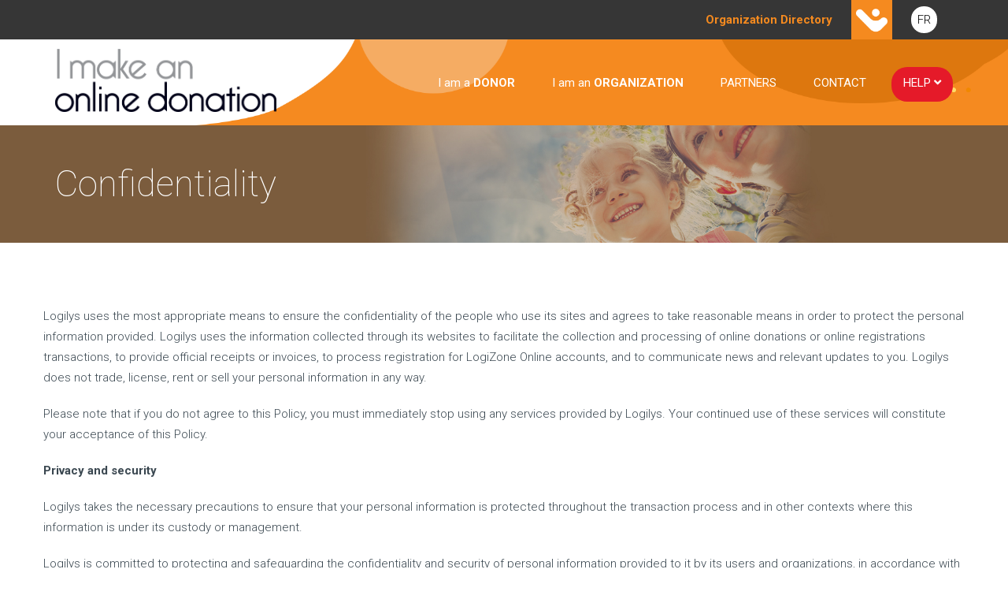

--- FILE ---
content_type: text/html; charset=UTF-8
request_url: https://imakeanonlinedonation.org/privacy.php
body_size: 7819
content:
<!DOCTYPE html>
<html xmlns="http://www.w3.org/1999/xhtml" xml:lang="fr" lang="fr">
	<head>
		<title>Confidentiality policy - I Make An Online Donation</title>
		<meta name="copyright" content="Logilys Inc. ©2014" />
		<meta http-equiv="Content-Type" content="text/html; charset=UTF-8" />
		<meta http-equiv="X-UA-Compatible" content="IE=edge">
		<meta name="viewport" content="width=device-width, initial-scale=1">
		<meta name="language" content="fr" />
		<meta lang="fr" name="description" content="Confidentiality policy of IMakeAnOnlineDonation" />
		<meta lang="fr" name="keywords" content="Confidentiality policy" />
		<meta name="msapplication-TileColor" content="#2b5797">
		<meta name="msapplication-config" content="home/medias/favicons/browserconfig.xml">
		<meta name="theme-color" content="#ffffff">
		
		<link rel="stylesheet" href="logizone/common/bootstrap/v3.3.7/css/bootstrap.css" type="text/css" media="screen" />
		<link rel="stylesheet" href='https://fonts.googleapis.com/css?family=Roboto:100,300,400,700,500' type="text/css">
		<link rel="stylesheet" href='https://fonts.googleapis.com/css?family=Montserrat:400,700' type="text/css">
		<link rel="stylesheet" href="https://maxcdn.bootstrapcdn.com/font-awesome/4.6.3/css/font-awesome.min.css">
		<link rel="stylesheet" href="https://use.fontawesome.com/releases/v5.3.1/css/all.css" integrity="sha384-mzrmE5qonljUremFsqc01SB46JvROS7bZs3IO2EmfFsd15uHvIt+Y8vEf7N7fWAU" crossorigin="anonymous">
		<link rel="stylesheet" href="home/css/mobile-menu.css" type="text/css">
		<link rel="stylesheet" href="home/css/style.css" type="text/css">
		<link rel="stylesheet" href="home/css/jdel.css" type="text/css">
		<link rel="stylesheet" href="home/css/flaticon.css" type="text/css">
		<link rel="alternate" href="https://www.jedonneenligne.org/"/>
		<link rel="apple-touch-icon" sizes="180x180" href="home/medias/favicons/apple-touch-icon.png">
		<link rel="icon" type="image/png" sizes="32x32" href="home/medias/favicons/favicon-32x32.png">
		<link rel="icon" type="image/png" sizes="16x16" href="home/medias/favicons/favicon-16x16.png">
		<link rel="manifest" href="home/medias/favicons/site.webmanifest">
		<link rel="mask-icon" href="home/medias/favicons/safari-pinned-tab.svg" color="#62b934">
		<link rel="shortcut icon" href="home/medias/favicons/favicon.ico">
		
		<script src="https://www.google.com/recaptcha/api.js?render=6LdpTtAUAAAAAP8OHt1_XcjJGEyuBrBSZKjoJvdv"></script>
		<script>var captcha_site_key = '6LdpTtAUAAAAAP8OHt1_XcjJGEyuBrBSZKjoJvdv';</script>
		<script type="text/javascript" src="logizone/common/jquery/v3.6.3/jquery.min.js"></script>
		<script type="text/javascript" src="logizone/common/bootstrap/v3.3.7/js/bootstrap.js"></script>
		<script type="text/javascript" src="logizone/common/js/functions.js"></script>
		<script type="text/javascript" src="home/js/ajax.js"></script>
        <script type="text/javascript" src="home/js/mobile-menu.js"></script>
        <script type="text/javascript" src="home/js/scripts.js"></script>
        			<script async src="https://www.googletagmanager.com/gtag/js?id=G-31W46TZM91"></script>
			<script>
			  window.dataLayer = window.dataLayer || [];
			  function gtag(){dataLayer.push(arguments);}
			  gtag('js', new Date());

			  gtag('config', 'G-31W46TZM91');
			</script>
			</head>
	
	<body>
		<div id="main-wrapper">
			<div class="uc-mobile-menu-pusher">
				<div class="content-wrapper">
					<div class="header-top visible-md visible-lg">
						 <div class="container">
							<div class="row">
								<div class="col-sm-100 col-md-100">
									<ul class="top-contact pull-right">
										<li class="email"><a href="directory.php" title=""><b>Organization Directory</b></a></li>
										<li class="get-a-quote"><a href="https://www.logilys.com/prodon" data-toggle="tooltip" data-placement="bottom" title=""> <img src="home/medias/ProdonBLANC.png" alt="..."></a></li>
										<li class="phone"><a href="https://www.jedonneenligne.org/privacy.php" title="">FR</a></li>
									</ul>
								</div>
							</div>
						</div>
					</div>
					
					<nav class="navbar m-menu navbar-default">
						<div class="container">
							<div class="navbar-header">
								<button type="button" class="navbar-toggle collapsed" data-toggle="collapse" data-target="#navbar-collapse-1">
									<span class="sr-only"></span>
									<span class="icon-bar"></span>
									<span class="icon-bar"></span>
									<span class="icon-bar"></span>
								</button>
								<a class="navbar-brand" href="index.php"><img id="logo_enus" src="home/medias/logo_enus.png" alt=""></a>
							</div>
							
							<div class="collapse navbar-collapse" id="#navbar-collapse-1">
								<ul class="nav navbar-nav navbar-right main-nav">
									<li class=""><a href="donor.php">I am a <b>DONOR</b></a></li>
									<li class=""><a href="organization.php">I am an <b>ORGANIZATION</b></a></li>
									<li class=""><a href="partners.php">PARTNERS</a></li>
									<li class=""><a href="contactus.php">CONTACT</a></li>
									<li class="dropdown dropdown-toggle active"><a href="#" data-toggle="dropdown">HELP <span><i class="fa fa-angle-down"></i></span></a>
										<ul class="dropdown-menu">
											<li><a href="faq.php">FAQ</a></li>
											<li><a href="community.php">Community</a></li>
											<li><a href="conditions.php">Conditions</a></li>
											<li><a href="privacy.php">Privacy</a></li>	
										</ul>
									</li>
								</ul>
							</div>
						</div>
					</nav>
					
					
					
					
					
							<section class="single-page-title single-page-title-about">
			<div class="container">
				<div class="row">
					<div class="col-md-100">
						<h2>Confidentiality</h2>
					</div>
				</div>
			</div>
		</section>
		
		<section class="about-text">
			<div class="container">
				
<div class="row">
<div class="col">
Logilys uses the most appropriate means to ensure the confidentiality of the people who use its sites and agrees to take reasonable means in order to protect the personal information provided. Logilys uses the information collected through its websites to facilitate the collection and processing of online donations or online registrations transactions, to provide official receipts or invoices, to process registration for LogiZone Online accounts, and to communicate news and relevant updates to you. Logilys does not trade, license, rent or sell your personal information in any way.
</div>
</div>
<div class="row" style="margin-top:20px;">
<div class="col">
Please note that if you do not agree to this Policy, you must immediately stop using any services provided by Logilys. Your continued use of these services will constitute your acceptance of this Policy.
</div>
</div>
<div class="row" style="margin-top:20px;">
<div class="col" style="font-weight:bold;">
Privacy and security
</div>
</div>
<div class="row" style="margin-top:20px;">
<div class="col">
Logilys takes the necessary precautions to ensure that your personal information is protected throughout the transaction process and in other contexts where this information is under its custody or management.
</div>
</div>
<div class="row" style="margin-top:20px;">
<div class="col">
Logilys is committed to protecting and safeguarding the confidentiality and security of personal information provided to it by its users and organizations, in accordance with the Personal Information Protection and Electronic Documents Act (PIPEDA) (Canada).
</div>
</div>
<div class="row" style="margin-top:20px;">
<div class="col">
By making a transaction, requesting information on a website, or subscribing to a LogiZone account, you give Logilys permission to collect some of your personal information and to contact you using the information provided for the purposes described in this Policy.
</div>
</div>
<div class="row" style="margin-top:20px;font-weight:bold;">
<div class="col" style="font-weight:bold;">
Personal Information
</div>
</div>
<div class="row" style="margin-top:20px;">
<div class="col">
The term "Personal Information" designates any information about an identifiable individual, including information that can be used to recognize, identify or contact a specific individual, such as an e-mail address, home address, interests and causes and organizations with which the individual deals. Personal information does not include most information about business relationships, such as the name, title, business address, or telephone or fax number of an employee of an organization, and certain other publicly available information.
</div>
</div>
<div class="row" style="margin-top:20px;">
<div class="col">
Logilys observes the following practices regarding personal information:
</div>
</div>
<div class="row" style="margin-top:20px;">
<div class="col-10 col-lg-5">
a)
</div>
<div class="col-90 col-lg-95">
Logilys collects information only for the purposes specified in this Policy;
</div>
</div>
<div class="row" style="margin-top:20px;">
<div class="col-10 col-lg-5">
b)
</div>
<div class="col-90 col-lg-95">
Only personal information that allows the use of our services will be requested, all in accordance with the requirements of the law or the competent authorities;
</div>
</div>
<div class="row" style="margin-top:20px;">
<div class="col-10 col-lg-5">
c)
</div>
<div class="col-90 col-lg-95">
Additional information may be requested in order to provide personalized information or services. In such circumstances, there is no obligation on your part to provide such information;
</div>
</div>
<div class="row" style="margin-top:20px;">
<div class="col-10 col-lg-5">
d)
</div>
<div class="col-90 col-lg-95">
Personal information collected by Logilys is treated with the strictest confidentiality and is protected by industry best practices.
</div>
</div>
<div class="row" style="margin-top:20px;">
<div class="col">
Logilys limits the collection of personal information to that which is reasonably necessary for the purposes identified. The information collected by Logilys can be summarized as follows:
</div>
</div>
<div class="row" style="margin-top:20px;">
<div class="col-10 col-lg-5">
a)
</div>
<div class="col-90 col-lg-95">
Contact information (name, address, email address and phone number);
</div>
</div>
<div class="row" style="margin-top:20px;">
<div class="col-10 col-lg-5">
b)
</div>
<div class="col-90 col-lg-95">
Donation history (amount of donations and charities to which these donations are given);
</div>
</div>
<div class="row" style="margin-top:20px;">
<div class="col-10 col-lg-5">
c)
</div>
<div class="col-90 col-lg-95">
Registration history (amount of registrations and organizations with which these registrations are made);
</div>
</div>
<div class="row" style="margin-top:20px;">
<div class="col-10 col-lg-5">
d)
</div>
<div class="col-90 col-lg-95">
Information for official receipts or invoices;
</div>
</div>
<div class="row" style="margin-top:20px;">
<div class="col-10 col-lg-5">
e)
</div>
<div class="col-90 col-lg-95">
LogiZone account username password information.
</div>
</div>
<div class="row" style="margin-top:20px;font-weight:bold;">
<div class="col">
Financial Information
</div>
</div>
<div class="row" style="margin-top:20px;">
<div class="col">
Certain financial information may be requested if you make a credit card payment. This information is processed through a secure PCI compliant payment gateway to process the credit card payment.
</div>
</div>
<div class="row" style="margin-top:20px;font-weight:bold;">
<div class="col">
Changes to this Policy
</div>
</div>
<div class="row" style="margin-top:20px;">
<div class="col">
Logilys reserves the right to periodically modify this Policy, for example to adapt it to legislative and regulatory changes.  Therefore, we advise you to consult this policy regularly in order to validate its content.
In case of modification, the modified version will be available on the website with an amended effective date.
</div>
</div>
<div class="row" style="margin-top:20px;font-weight:bold;">
<div class="col">
Links to third-party websites
</div>
</div>
<div class="row" style="margin-top:20px;">
<div class="col">
The various Logilys websites may contain links to third-party websites. You should be aware that when you use these links, the operators of the linked sites may also collect your personal information (including information generated through the use of cookies).
</div>
</div>
<div class="row" style="margin-top:20px;">
<div class="col">
You may refuse or disable cookies if your browser permits. To do so, consult your browser's configuration options. However, disabling cookies may prevent you from accessing certain websites.
</div>
</div>
<div class="row" style="margin-top:20px;">
<div class="col">
Logilys is not responsible for how such third parties collect, use or disclore your personal information. Furthermore, it is important that you learn about their privacy and security policies before providing them with your personal information.
</div>
</div>
<div class="row" style="margin-top:20px;">
<div class="col" style="font-weight:bold;">
Privacy and Security Principles
</div>
</div>
<div class="row" style="margin-top:20px;">
<div class="col">
Logilys is commited to the following privacy and security principles under PIPEDA:
</div>
</div>
<div class="row" style="margin-top:20px;">
<div class="col" style="font-weight:bold;">
Responsibility
</div>
</div>
<div class="row" style="margin-top:20px;">
<div class="col-10 col-lg-5">
a)
</div>
<div class="col-90 col-lg-95">
Logilys is responsible for the personal information in its custody or control and has designated a person in charge of confidentiality and security. This person must ensure that Logilys is in compliance with PIPEDA;
</div>
</div>
<div class="row" style="margin-top:20px;">
<div class="col-10 col-lg-5">
b)
</div>
<div class="col-90 col-lg-95">
Logilys has policies and procedures in place to implement and comply with this Policy, including procedures for the collection, processing, disclosure, retention and destruction of personal information;
</div>
</div>
<div class="row" style="margin-top:20px;">
<div class="col-10 col-lg-5">
c)
</div>
<div class="col-90 col-lg-95">
Third parties who engage in a business relationship with Logilys and who post content on Logilys' platforms are responsible for complying with the privacy principles set forth in this Policy, PIPEDA and any other applicable privacy legislation. Logilys is not responsible for the personal information collected, used, shared or processed by these thirds parties.
</div>
</div>
<div class="row" style="margin-top:20px;">
<div class="col" style="font-weight:bold;">
Identifying Purpose of Collection
</div>
</div>
<div class="row" style="margin-top:20px;">
<div class="col">
Logilys collects and uses personal information for the following purposes:
</div>
</div>
<div class="row" style="margin-top:20px;">
<div class="col-10 col-lg-5">
a)
</div>
<div class="col-90 col-lg-95">
Provide official receipts or invoices when users make online donations or register online;
</div>
</div>
<div class="row" style="margin-top:20px;">
<div class="col-10 col-lg-5">
b)
</div>
<div class="col-90 col-lg-95">
Allow users to register or create a LogiZone Account, and manage these accounts;
</div>
</div>
<div class="row" style="margin-top:20px;">
<div class="col-10 col-lg-5">
c)
</div>
<div class="col-90 col-lg-95">
Administer single or scheduled donations or payments;
</div>
</div>
<div class="row" style="margin-top:20px;">
<div class="col-10 col-lg-5">
d)
</div>
<div class="col-90 col-lg-95">
Generate statistics and summary reports for internal and external use, the latter without reference to personal information;
</div>
</div>
<div class="row" style="margin-top:20px;">
<div class="col-10 col-lg-5">
e)
</div>
<div class="col-90 col-lg-95">
Communicate directly with users, including through the Logilys News and Updates Service, charitable promotions, or other forms of communication in compliance with the Canadian Anti-Spam Act (CASL);
</div>
</div>
<div class="row" style="margin-top:20px;">
<div class="col-10 col-lg-5">
f)
</div>
<div class="col-90 col-lg-95">
Provide support and guidance to clients.
</div>
</div>
<div class="row" style="margin-top:20px;">
<div class="col" style="font-weight:bold;">
Consent for the use of your personal information
</div>
</div>
<div class="row" style="margin-top:20px;">
<div class="col-10 col-lg-5">
a)
</div>
<div class="col-90 col-lg-95">
Logilys collects personal information about you only when you voluntarily provide it, or only with your consent, as required by PIPEDA or other applicable law;
</div>
</div>
<div class="row" style="margin-top:20px;">
<div class="col-10 col-lg-5">
b)
</div>
<div class="col-90 col-lg-95">
By visiting and using a Logilys website, the visitor agrees to the Privacy Policy and the <a href="@@conditions_link@@" style="color:$MyLogizone->lz_blue">Terms of Use</a> linked to this Privacy and Security Policy. If you do not agree with the Privacy and Security Policy, do not use this website or provide any personal information to Logilys;
</div>
</div>
<div class="row" style="margin-top:20px;">
<div class="col-10 col-lg-5">
c)
</div>
<div class="col-90 col-lg-95">
As a condition of providing our services, we will not require you to consent to the collection, use, or disclosure of information beyond what is necessary to fulfill the explicitly specified legitimate purposes for which the information is provided;
</div>
</div>
<div class="row" style="margin-top:20px;">
<div class="col-10 col-lg-5">
d)
</div>
<div class="col-90 col-lg-95">
A user may withdraw consent for the use of his or her personal information at any time, subject to legal or contractual restrictions. If you wish to withdraw your consent, please contact a person in charge at Logilys at the contact information below;
</div>
</div>
<div class="row" style="margin-top:20px;">
<div class="col" style="font-weight:bold;">
Information collected
</div>
</div>
<div class="row" style="margin-top:20px;">
<div class="col-10 col-lg-5">
a)
</div>
<div class="col-90 col-lg-95">
<span style="font-weight:bold;">Personal information provided to Logilys:</span> Logilys collects certain personal information directly from individuals who interact with one of its websites or otherwise with us, including this information;
</div>
</div>
<div class="row" style="margin-top:20px;">
<div class="col-10 col-lg-5">
b)
</div>
<div class="col-90 col-lg-95">
<span style="font-weight:bold;">Non-personal information:</span> When a visitor access one of our websites, anonymous, non-personal information about their visit is automatically collected. This information may include the date of the visit, how the visitor uses the website, the length of the visit, the pages viewed, the type of browser and operating system used, and the domain name of the visitor's Internet service provider. Logilys may also collect statistics that describe how visitors use the website. This information can include the average transaction amount, the geographic breakdown of transactions by region, the times of day when traffic is heaviest, and the type of organization that most frequently receives visitors to their section. This information, collected in aggregate form, allows Logilys to better serve visitors and organizations. None of these statistics reveal personally identifiable or individual information, and Logilys does not use this information to identify individuals. In some cases, to detect and limit fraud, IP addresses are collected to protect Logilys from possible illegal activities;
</div>
</div>
<div class="row" style="margin-top:20px;">
<div class="col-10 col-lg-5">
c)
</div>
<div class="col-90 col-lg-95">
<span style="font-weight:bold;">Information provided by cookies:</span> When our clients, visitors and other stakeholders access one of our websites, a small text file, called a "cookie", may be sent from our web server to their web browser and stored on their computer. Cookies allow us to recognize users while they are connected to a Logilys website. Cookies used by Logilys are strictly used to perform the function desired by the user, such as keeping the user securely logged into the service or storing preferences for future visits. Some browsers can be set to reject all cookies. If you choose to modify your browser in this manner, some pages of the website may not function properly.</div>
</div>
<div class="row" style="margin-top:20px;">
<div class="col" style="font-weight:bold;">
Limiting use, disclosure and retention
</div>
</div>
<div class="row" style="margin-top:20px;">
<div class="col-10 col-lg-5">
a)
</div>
<div class="col-90 col-lg-95">
Logilys does not use or disclose personal information for purposes other than those for which it was collected, except with the consent of the individual or as permitted or required by law;
</div>
</div>
<div class="row" style="margin-top:20px;">
<div class="col-10 col-lg-5">
b)
</div>
<div class="col-90 col-lg-95">
Logilys does not store or share credit card numbers and security codes (CVV) provided by users. This information is processed through a secure PCI compliant payment gateway;
</div>
</div>
<div class="row" style="margin-top:20px;">
<div class="col-10 col-lg-5">
c)
</div>
<div class="col-90 col-lg-95">
Logilys may be required to disclose personal information to comply with a law, regulation or government request, or to comply with a subpoena, search warrant or court order;
</div>
</div>
<div class="row" style="margin-top:20px;">
<div class="col-10 col-lg-5">
d)
</div>
<div class="col-90 col-lg-95">
Logilys may disclose personal information to third parties who use our Services or who assist us in providing our Services. These third parties are responsible for protecting your personal information, as described above in the "Responsibility" section;
</div>
</div>
<div class="row" style="margin-top:20px;">
<div class="col-10 col-lg-5">
e)
</div>
<div class="col-90 col-lg-95">
Logilys reserves the right to disclose and transfer personal information to a third party in the event of a proposed or completed purchase, sale, lease, merger, amalgamation, or any other type of acquisition, disposition, transfer, assignment or financing of all or any portion of Logilys so that you may continue to receive the same services from the third party;
</div>
</div>
<div class="row" style="margin-top:20px;">
<div class="col-10 col-lg-5">
f)
</div>
<div class="col-90 col-lg-95">
Logilys retains personal information only as long as necessary to fulfill the purposes for which it was collected or to comply with the law; your consent to use it for these purposes remains valid after the termination of our relationship with you.
</div>
</div>
<div class="row" style="margin-top:20px;">
<div class="col" style="font-weight:bold;">
Accuracy of information
</div>
</div>
<div class="row" style="margin-top:20px;">
<div class="col">
Logilys makes reasonable efforts to ensure that personal information is as accurate, complete and up-to-date as necessary for the purposes for which it is to be used. Individuals can verify the accuracy of their personal information and make changes or corrections if necessary. Logilys relies on individuals and organizations to help us maintain the completeness, accuracy and timeliness of the information we collect. You must log in to your LogiZone Account in order to update, modify, correct or delete your personal information.
</div>
</div>
<div class="row" style="margin-top:20px;">
<div class="col" style="font-weight:bold;">
Security measures
</div>
</div>
<div class="row" style="margin-top:20px;">
<div class="col-10 col-lg-5">
a)
</div>
<div class="col-90 col-lg-95">
Logilys uses commercially reasonable efforts to protect personal information against loss, theft, unauthorized access, disclosure, copying, use, modification and destruction by establishing and maintaining security safeguards appropriate to the sensitivity of the personal information;
</div>
</div>
<div class="row" style="margin-top:20px;">
<div class="col-10 col-lg-5">
b)
</div>
<div class="col-90 col-lg-95">
All Logilys staff members are aware of the need to maintain strict confidentiality of all personal information;
</div>
</div>
<div class="row" style="margin-top:20px;">
<div class="col-10 col-lg-5">
c)
</div>
<div class="col-90 col-lg-95">
In terms of the processing of credit card information, Logilys adheres to the Payment Card Industry Data Security Standards (PCI DSS) and, in order to securely store your payment card details, uses the systems of payment processors that comply with the PCI DSS;
</div>
</div>
<div class="row" style="margin-top:20px;">
<div class="col-10 col-lg-5">
d)
</div>
<div class="col-90 col-lg-95">
Logilys uses the Secure Sockets Layer (SSL) protocol to help ensure the security of online transactions. The SSL protocol allows for the encryption of sensitive information, including passwords and credit card numbers, during your online transactions;
</div>
</div>
<div class="row" style="margin-top:20px;">
<div class="col-10 col-lg-5">
e)
</div>
<div class="col-90 col-lg-95">
Logilys has implemented strict security standards to protect its systems and your personal information from unauthorized access and use. This includes the security measures required for PCI compliance, as well as specific procedures to ensure that your transaction information is secure and confidential, and remains in Canada.
</div>
</div>
<div class="row" style="margin-top:20px;">
<div class="col" style="font-weight:bold;">
Transparency
</div>
</div>
<div class="row" style="margin-top:20px;">
<div class="col">
Logilys makes information about its policies and practices regarding the management of personal information readily available to users of its services and to the public. We post our Privacy and Security Policy on our websites, which tells users what information we collect, how we use it, and to whom we may disclose it.
</div>
</div>
<div class="row" style="margin-top:20px;">
<div class="col" style="font-weight:bold;">
Access to personal information
</div>
</div>
<div class="row" style="margin-top:20px;">
<div class="col">
Upon request, Logilys:
</div>
</div>
<div class="row" style="margin-top:20px;">
<div class="col-10 col-lg-5">
a)
</div>
<div class="col-90 col-lg-95">
Will inform users of the existence and use of their personal information;
</div>
</div>
<div class="row" style="margin-top:20px;">
<div class="col-10 col-lg-5">
b)
</div>
<div class="col-90 col-lg-95">
Will inform users about the disclosure of their personal information to authorized third parties;
</div>
</div>
<div class="row" style="margin-top:20px;">
<div class="col-10 col-lg-5">
c)
</div>
<div class="col-90 col-lg-95">
Will provide users with access to their personal information in its custody or control, subject to legal restrictions.
</div>
</div>
<div class="row" style="margin-top:20px;">
<div class="col">
Requests should be sent to:
</div>
</div>
<div class="row" style="margin-top:20px;text-align:center;">
<div class="col">
<div>Logilys inc.</div>
<div>217, avenue Léonidas Sud, Porte 13</div>
<div>Rimouski (Quebec) G5L 2T5</div>
</div>
</div>
<div class="row" style="margin-top:20px;">
<div class="col">
Logilys will use its best efforts to respond to requests for access to personal information in a reasonable and timely manner.
</div>
</div>
<div class="row" style="margin-top:20px;">
<div class="col" style="font-weight:bold;">
Possibility of filing a complaint for non-compliance
</div>
</div>
<div class="row" style="margin-top:20px;">
<div class="col">
Any questions, requests or concerns regarding Logilys's compliance with this Privacy Policy, or regarding Logilys's privacy and security practices, may be directed to Logilys as indicated above.
</div>
</div>
<div class="row" style="margin-top:20px;">
<div class="col">
Effective date: May 6, 2015
</div>
</div>			</div>
		</section>
							<footer class="footer">
						<div class="footer-widget-section">
							<div class="container">
								<div class="row">
									<div class="col-sm-50 col-md-25 box">
										<a href="https://www.logilys.com/prodon"><img src="home/medias/Logilys_Logo_FR_renverse.png" class="img-fluid" alt="Logo" style="width:170px;"></a><br>
										<a href="mailto:info@logilys.com" style="margin-left:45px;">info@logilys.com</a><br>
										<a href="https://www.facebook.com/logilys"><img src="home/medias/rs-footer-f.png" class="img-fluid" alt="Logo" style="margin-left:45px;margin-right:8px;margin-top:8px;width:30px;"></a>
										<a href="https://www.linkedin.com/company/logilys"><img src="home/medias/rs-footer-in.png" class="img-fluid" alt="Logo" style=" margin-top:8px;width:30px;"></a>
									</div>
									<hr class="visible-xs hidden-sm hidden-md"/>
									<div class="col-sm-50 col-md-25 box">
										<h5>Canada</h5>
										<p>217, avenue Léonidas Sud, Porte 13 Rimouski Québec G5L 2T5</p>
										<a href="tel:+1855 564-4597" class="cell"><i class="fa fa-volume-control-phone" aria-hidden="true"></i> +1 855 LOGILYS</a>
									</div>
								
									<div class="clearfix visible-sm hidden-md"></div>
									<hr class="visible-xs visible-sm hidden-md"/>
									<div class="col-sm-50 col-md-25 box"></div>
									
									<div class="col-sm-50 col-md-25 slogan">
										<img src="home/medias/Prodon_SignatureDeMarque.png" class="img-fluid" alt="Logo" style="width: 200px;">
									</div>
								</div>
							</div>
						</div>
						
						<div class="copyright-section">
							<div class="container clearfix">
								<span class="copytext">Copyright &copy; 2021</span>
								<ul class="list-inline pull-right">
									<li class=""><a href="index.php">Home</a></li>
									<li class=""><a href="directory.php">Organization Directory</a></li>
									<li><a href="https://www.logilys.com/prodon">Prodon</a></li>
									<li><a href="#">EN</a></li>
								</ul>
							</div>
						</div>
					</footer>
				</div><!-- .content-wrapper -->
			</div><!-- .uc-mobile-menu-pusher -->
			
			<div class="uc-mobile-menu uc-mobile-menu-effect">
				<button type="button" class="close" aria-hidden="true" data-toggle="offcanvas" id="uc-mobile-menu-close-btn">&times;</button>
				<div>
					<div>
						<ul id="menu">
							<li class=""><a href="index.php">Home</a></li>
							<li class=""><a href="participant.php">Donor</a></li>
							<li class=""><a href="organization.php">Organization</a></li>
							<li class=""><a href="directory.php">Directory</a></li>
							<li class=""><a href="partners.php">Partners</a></li>
							<li class=""><a href="contactus.php">Contact</a></li>
							<li class=""><a href="faq.php">FAQ</a></li>
							<li class=""><a href="community.php">Community</a></li>
							<li class=""><a href="conditions.php">Conditions</a></li>
							<li class="active"><a href="privacy.php">Privacy</a></li>
							<li><a href="https://www.logilys.com/prodon">Prodon</a></li>
							<li><a href="#">EN</a></li>
						</ul>
					</div>
				</div>
			</div>
		</div><!-- #main-wrapper -->
	</body>
</html>

--- FILE ---
content_type: text/html; charset=utf-8
request_url: https://www.google.com/recaptcha/api2/anchor?ar=1&k=6LdpTtAUAAAAAP8OHt1_XcjJGEyuBrBSZKjoJvdv&co=aHR0cHM6Ly9pbWFrZWFub25saW5lZG9uYXRpb24ub3JnOjQ0Mw..&hl=en&v=PoyoqOPhxBO7pBk68S4YbpHZ&size=invisible&anchor-ms=20000&execute-ms=30000&cb=4pt9beinnzf3
body_size: 48758
content:
<!DOCTYPE HTML><html dir="ltr" lang="en"><head><meta http-equiv="Content-Type" content="text/html; charset=UTF-8">
<meta http-equiv="X-UA-Compatible" content="IE=edge">
<title>reCAPTCHA</title>
<style type="text/css">
/* cyrillic-ext */
@font-face {
  font-family: 'Roboto';
  font-style: normal;
  font-weight: 400;
  font-stretch: 100%;
  src: url(//fonts.gstatic.com/s/roboto/v48/KFO7CnqEu92Fr1ME7kSn66aGLdTylUAMa3GUBHMdazTgWw.woff2) format('woff2');
  unicode-range: U+0460-052F, U+1C80-1C8A, U+20B4, U+2DE0-2DFF, U+A640-A69F, U+FE2E-FE2F;
}
/* cyrillic */
@font-face {
  font-family: 'Roboto';
  font-style: normal;
  font-weight: 400;
  font-stretch: 100%;
  src: url(//fonts.gstatic.com/s/roboto/v48/KFO7CnqEu92Fr1ME7kSn66aGLdTylUAMa3iUBHMdazTgWw.woff2) format('woff2');
  unicode-range: U+0301, U+0400-045F, U+0490-0491, U+04B0-04B1, U+2116;
}
/* greek-ext */
@font-face {
  font-family: 'Roboto';
  font-style: normal;
  font-weight: 400;
  font-stretch: 100%;
  src: url(//fonts.gstatic.com/s/roboto/v48/KFO7CnqEu92Fr1ME7kSn66aGLdTylUAMa3CUBHMdazTgWw.woff2) format('woff2');
  unicode-range: U+1F00-1FFF;
}
/* greek */
@font-face {
  font-family: 'Roboto';
  font-style: normal;
  font-weight: 400;
  font-stretch: 100%;
  src: url(//fonts.gstatic.com/s/roboto/v48/KFO7CnqEu92Fr1ME7kSn66aGLdTylUAMa3-UBHMdazTgWw.woff2) format('woff2');
  unicode-range: U+0370-0377, U+037A-037F, U+0384-038A, U+038C, U+038E-03A1, U+03A3-03FF;
}
/* math */
@font-face {
  font-family: 'Roboto';
  font-style: normal;
  font-weight: 400;
  font-stretch: 100%;
  src: url(//fonts.gstatic.com/s/roboto/v48/KFO7CnqEu92Fr1ME7kSn66aGLdTylUAMawCUBHMdazTgWw.woff2) format('woff2');
  unicode-range: U+0302-0303, U+0305, U+0307-0308, U+0310, U+0312, U+0315, U+031A, U+0326-0327, U+032C, U+032F-0330, U+0332-0333, U+0338, U+033A, U+0346, U+034D, U+0391-03A1, U+03A3-03A9, U+03B1-03C9, U+03D1, U+03D5-03D6, U+03F0-03F1, U+03F4-03F5, U+2016-2017, U+2034-2038, U+203C, U+2040, U+2043, U+2047, U+2050, U+2057, U+205F, U+2070-2071, U+2074-208E, U+2090-209C, U+20D0-20DC, U+20E1, U+20E5-20EF, U+2100-2112, U+2114-2115, U+2117-2121, U+2123-214F, U+2190, U+2192, U+2194-21AE, U+21B0-21E5, U+21F1-21F2, U+21F4-2211, U+2213-2214, U+2216-22FF, U+2308-230B, U+2310, U+2319, U+231C-2321, U+2336-237A, U+237C, U+2395, U+239B-23B7, U+23D0, U+23DC-23E1, U+2474-2475, U+25AF, U+25B3, U+25B7, U+25BD, U+25C1, U+25CA, U+25CC, U+25FB, U+266D-266F, U+27C0-27FF, U+2900-2AFF, U+2B0E-2B11, U+2B30-2B4C, U+2BFE, U+3030, U+FF5B, U+FF5D, U+1D400-1D7FF, U+1EE00-1EEFF;
}
/* symbols */
@font-face {
  font-family: 'Roboto';
  font-style: normal;
  font-weight: 400;
  font-stretch: 100%;
  src: url(//fonts.gstatic.com/s/roboto/v48/KFO7CnqEu92Fr1ME7kSn66aGLdTylUAMaxKUBHMdazTgWw.woff2) format('woff2');
  unicode-range: U+0001-000C, U+000E-001F, U+007F-009F, U+20DD-20E0, U+20E2-20E4, U+2150-218F, U+2190, U+2192, U+2194-2199, U+21AF, U+21E6-21F0, U+21F3, U+2218-2219, U+2299, U+22C4-22C6, U+2300-243F, U+2440-244A, U+2460-24FF, U+25A0-27BF, U+2800-28FF, U+2921-2922, U+2981, U+29BF, U+29EB, U+2B00-2BFF, U+4DC0-4DFF, U+FFF9-FFFB, U+10140-1018E, U+10190-1019C, U+101A0, U+101D0-101FD, U+102E0-102FB, U+10E60-10E7E, U+1D2C0-1D2D3, U+1D2E0-1D37F, U+1F000-1F0FF, U+1F100-1F1AD, U+1F1E6-1F1FF, U+1F30D-1F30F, U+1F315, U+1F31C, U+1F31E, U+1F320-1F32C, U+1F336, U+1F378, U+1F37D, U+1F382, U+1F393-1F39F, U+1F3A7-1F3A8, U+1F3AC-1F3AF, U+1F3C2, U+1F3C4-1F3C6, U+1F3CA-1F3CE, U+1F3D4-1F3E0, U+1F3ED, U+1F3F1-1F3F3, U+1F3F5-1F3F7, U+1F408, U+1F415, U+1F41F, U+1F426, U+1F43F, U+1F441-1F442, U+1F444, U+1F446-1F449, U+1F44C-1F44E, U+1F453, U+1F46A, U+1F47D, U+1F4A3, U+1F4B0, U+1F4B3, U+1F4B9, U+1F4BB, U+1F4BF, U+1F4C8-1F4CB, U+1F4D6, U+1F4DA, U+1F4DF, U+1F4E3-1F4E6, U+1F4EA-1F4ED, U+1F4F7, U+1F4F9-1F4FB, U+1F4FD-1F4FE, U+1F503, U+1F507-1F50B, U+1F50D, U+1F512-1F513, U+1F53E-1F54A, U+1F54F-1F5FA, U+1F610, U+1F650-1F67F, U+1F687, U+1F68D, U+1F691, U+1F694, U+1F698, U+1F6AD, U+1F6B2, U+1F6B9-1F6BA, U+1F6BC, U+1F6C6-1F6CF, U+1F6D3-1F6D7, U+1F6E0-1F6EA, U+1F6F0-1F6F3, U+1F6F7-1F6FC, U+1F700-1F7FF, U+1F800-1F80B, U+1F810-1F847, U+1F850-1F859, U+1F860-1F887, U+1F890-1F8AD, U+1F8B0-1F8BB, U+1F8C0-1F8C1, U+1F900-1F90B, U+1F93B, U+1F946, U+1F984, U+1F996, U+1F9E9, U+1FA00-1FA6F, U+1FA70-1FA7C, U+1FA80-1FA89, U+1FA8F-1FAC6, U+1FACE-1FADC, U+1FADF-1FAE9, U+1FAF0-1FAF8, U+1FB00-1FBFF;
}
/* vietnamese */
@font-face {
  font-family: 'Roboto';
  font-style: normal;
  font-weight: 400;
  font-stretch: 100%;
  src: url(//fonts.gstatic.com/s/roboto/v48/KFO7CnqEu92Fr1ME7kSn66aGLdTylUAMa3OUBHMdazTgWw.woff2) format('woff2');
  unicode-range: U+0102-0103, U+0110-0111, U+0128-0129, U+0168-0169, U+01A0-01A1, U+01AF-01B0, U+0300-0301, U+0303-0304, U+0308-0309, U+0323, U+0329, U+1EA0-1EF9, U+20AB;
}
/* latin-ext */
@font-face {
  font-family: 'Roboto';
  font-style: normal;
  font-weight: 400;
  font-stretch: 100%;
  src: url(//fonts.gstatic.com/s/roboto/v48/KFO7CnqEu92Fr1ME7kSn66aGLdTylUAMa3KUBHMdazTgWw.woff2) format('woff2');
  unicode-range: U+0100-02BA, U+02BD-02C5, U+02C7-02CC, U+02CE-02D7, U+02DD-02FF, U+0304, U+0308, U+0329, U+1D00-1DBF, U+1E00-1E9F, U+1EF2-1EFF, U+2020, U+20A0-20AB, U+20AD-20C0, U+2113, U+2C60-2C7F, U+A720-A7FF;
}
/* latin */
@font-face {
  font-family: 'Roboto';
  font-style: normal;
  font-weight: 400;
  font-stretch: 100%;
  src: url(//fonts.gstatic.com/s/roboto/v48/KFO7CnqEu92Fr1ME7kSn66aGLdTylUAMa3yUBHMdazQ.woff2) format('woff2');
  unicode-range: U+0000-00FF, U+0131, U+0152-0153, U+02BB-02BC, U+02C6, U+02DA, U+02DC, U+0304, U+0308, U+0329, U+2000-206F, U+20AC, U+2122, U+2191, U+2193, U+2212, U+2215, U+FEFF, U+FFFD;
}
/* cyrillic-ext */
@font-face {
  font-family: 'Roboto';
  font-style: normal;
  font-weight: 500;
  font-stretch: 100%;
  src: url(//fonts.gstatic.com/s/roboto/v48/KFO7CnqEu92Fr1ME7kSn66aGLdTylUAMa3GUBHMdazTgWw.woff2) format('woff2');
  unicode-range: U+0460-052F, U+1C80-1C8A, U+20B4, U+2DE0-2DFF, U+A640-A69F, U+FE2E-FE2F;
}
/* cyrillic */
@font-face {
  font-family: 'Roboto';
  font-style: normal;
  font-weight: 500;
  font-stretch: 100%;
  src: url(//fonts.gstatic.com/s/roboto/v48/KFO7CnqEu92Fr1ME7kSn66aGLdTylUAMa3iUBHMdazTgWw.woff2) format('woff2');
  unicode-range: U+0301, U+0400-045F, U+0490-0491, U+04B0-04B1, U+2116;
}
/* greek-ext */
@font-face {
  font-family: 'Roboto';
  font-style: normal;
  font-weight: 500;
  font-stretch: 100%;
  src: url(//fonts.gstatic.com/s/roboto/v48/KFO7CnqEu92Fr1ME7kSn66aGLdTylUAMa3CUBHMdazTgWw.woff2) format('woff2');
  unicode-range: U+1F00-1FFF;
}
/* greek */
@font-face {
  font-family: 'Roboto';
  font-style: normal;
  font-weight: 500;
  font-stretch: 100%;
  src: url(//fonts.gstatic.com/s/roboto/v48/KFO7CnqEu92Fr1ME7kSn66aGLdTylUAMa3-UBHMdazTgWw.woff2) format('woff2');
  unicode-range: U+0370-0377, U+037A-037F, U+0384-038A, U+038C, U+038E-03A1, U+03A3-03FF;
}
/* math */
@font-face {
  font-family: 'Roboto';
  font-style: normal;
  font-weight: 500;
  font-stretch: 100%;
  src: url(//fonts.gstatic.com/s/roboto/v48/KFO7CnqEu92Fr1ME7kSn66aGLdTylUAMawCUBHMdazTgWw.woff2) format('woff2');
  unicode-range: U+0302-0303, U+0305, U+0307-0308, U+0310, U+0312, U+0315, U+031A, U+0326-0327, U+032C, U+032F-0330, U+0332-0333, U+0338, U+033A, U+0346, U+034D, U+0391-03A1, U+03A3-03A9, U+03B1-03C9, U+03D1, U+03D5-03D6, U+03F0-03F1, U+03F4-03F5, U+2016-2017, U+2034-2038, U+203C, U+2040, U+2043, U+2047, U+2050, U+2057, U+205F, U+2070-2071, U+2074-208E, U+2090-209C, U+20D0-20DC, U+20E1, U+20E5-20EF, U+2100-2112, U+2114-2115, U+2117-2121, U+2123-214F, U+2190, U+2192, U+2194-21AE, U+21B0-21E5, U+21F1-21F2, U+21F4-2211, U+2213-2214, U+2216-22FF, U+2308-230B, U+2310, U+2319, U+231C-2321, U+2336-237A, U+237C, U+2395, U+239B-23B7, U+23D0, U+23DC-23E1, U+2474-2475, U+25AF, U+25B3, U+25B7, U+25BD, U+25C1, U+25CA, U+25CC, U+25FB, U+266D-266F, U+27C0-27FF, U+2900-2AFF, U+2B0E-2B11, U+2B30-2B4C, U+2BFE, U+3030, U+FF5B, U+FF5D, U+1D400-1D7FF, U+1EE00-1EEFF;
}
/* symbols */
@font-face {
  font-family: 'Roboto';
  font-style: normal;
  font-weight: 500;
  font-stretch: 100%;
  src: url(//fonts.gstatic.com/s/roboto/v48/KFO7CnqEu92Fr1ME7kSn66aGLdTylUAMaxKUBHMdazTgWw.woff2) format('woff2');
  unicode-range: U+0001-000C, U+000E-001F, U+007F-009F, U+20DD-20E0, U+20E2-20E4, U+2150-218F, U+2190, U+2192, U+2194-2199, U+21AF, U+21E6-21F0, U+21F3, U+2218-2219, U+2299, U+22C4-22C6, U+2300-243F, U+2440-244A, U+2460-24FF, U+25A0-27BF, U+2800-28FF, U+2921-2922, U+2981, U+29BF, U+29EB, U+2B00-2BFF, U+4DC0-4DFF, U+FFF9-FFFB, U+10140-1018E, U+10190-1019C, U+101A0, U+101D0-101FD, U+102E0-102FB, U+10E60-10E7E, U+1D2C0-1D2D3, U+1D2E0-1D37F, U+1F000-1F0FF, U+1F100-1F1AD, U+1F1E6-1F1FF, U+1F30D-1F30F, U+1F315, U+1F31C, U+1F31E, U+1F320-1F32C, U+1F336, U+1F378, U+1F37D, U+1F382, U+1F393-1F39F, U+1F3A7-1F3A8, U+1F3AC-1F3AF, U+1F3C2, U+1F3C4-1F3C6, U+1F3CA-1F3CE, U+1F3D4-1F3E0, U+1F3ED, U+1F3F1-1F3F3, U+1F3F5-1F3F7, U+1F408, U+1F415, U+1F41F, U+1F426, U+1F43F, U+1F441-1F442, U+1F444, U+1F446-1F449, U+1F44C-1F44E, U+1F453, U+1F46A, U+1F47D, U+1F4A3, U+1F4B0, U+1F4B3, U+1F4B9, U+1F4BB, U+1F4BF, U+1F4C8-1F4CB, U+1F4D6, U+1F4DA, U+1F4DF, U+1F4E3-1F4E6, U+1F4EA-1F4ED, U+1F4F7, U+1F4F9-1F4FB, U+1F4FD-1F4FE, U+1F503, U+1F507-1F50B, U+1F50D, U+1F512-1F513, U+1F53E-1F54A, U+1F54F-1F5FA, U+1F610, U+1F650-1F67F, U+1F687, U+1F68D, U+1F691, U+1F694, U+1F698, U+1F6AD, U+1F6B2, U+1F6B9-1F6BA, U+1F6BC, U+1F6C6-1F6CF, U+1F6D3-1F6D7, U+1F6E0-1F6EA, U+1F6F0-1F6F3, U+1F6F7-1F6FC, U+1F700-1F7FF, U+1F800-1F80B, U+1F810-1F847, U+1F850-1F859, U+1F860-1F887, U+1F890-1F8AD, U+1F8B0-1F8BB, U+1F8C0-1F8C1, U+1F900-1F90B, U+1F93B, U+1F946, U+1F984, U+1F996, U+1F9E9, U+1FA00-1FA6F, U+1FA70-1FA7C, U+1FA80-1FA89, U+1FA8F-1FAC6, U+1FACE-1FADC, U+1FADF-1FAE9, U+1FAF0-1FAF8, U+1FB00-1FBFF;
}
/* vietnamese */
@font-face {
  font-family: 'Roboto';
  font-style: normal;
  font-weight: 500;
  font-stretch: 100%;
  src: url(//fonts.gstatic.com/s/roboto/v48/KFO7CnqEu92Fr1ME7kSn66aGLdTylUAMa3OUBHMdazTgWw.woff2) format('woff2');
  unicode-range: U+0102-0103, U+0110-0111, U+0128-0129, U+0168-0169, U+01A0-01A1, U+01AF-01B0, U+0300-0301, U+0303-0304, U+0308-0309, U+0323, U+0329, U+1EA0-1EF9, U+20AB;
}
/* latin-ext */
@font-face {
  font-family: 'Roboto';
  font-style: normal;
  font-weight: 500;
  font-stretch: 100%;
  src: url(//fonts.gstatic.com/s/roboto/v48/KFO7CnqEu92Fr1ME7kSn66aGLdTylUAMa3KUBHMdazTgWw.woff2) format('woff2');
  unicode-range: U+0100-02BA, U+02BD-02C5, U+02C7-02CC, U+02CE-02D7, U+02DD-02FF, U+0304, U+0308, U+0329, U+1D00-1DBF, U+1E00-1E9F, U+1EF2-1EFF, U+2020, U+20A0-20AB, U+20AD-20C0, U+2113, U+2C60-2C7F, U+A720-A7FF;
}
/* latin */
@font-face {
  font-family: 'Roboto';
  font-style: normal;
  font-weight: 500;
  font-stretch: 100%;
  src: url(//fonts.gstatic.com/s/roboto/v48/KFO7CnqEu92Fr1ME7kSn66aGLdTylUAMa3yUBHMdazQ.woff2) format('woff2');
  unicode-range: U+0000-00FF, U+0131, U+0152-0153, U+02BB-02BC, U+02C6, U+02DA, U+02DC, U+0304, U+0308, U+0329, U+2000-206F, U+20AC, U+2122, U+2191, U+2193, U+2212, U+2215, U+FEFF, U+FFFD;
}
/* cyrillic-ext */
@font-face {
  font-family: 'Roboto';
  font-style: normal;
  font-weight: 900;
  font-stretch: 100%;
  src: url(//fonts.gstatic.com/s/roboto/v48/KFO7CnqEu92Fr1ME7kSn66aGLdTylUAMa3GUBHMdazTgWw.woff2) format('woff2');
  unicode-range: U+0460-052F, U+1C80-1C8A, U+20B4, U+2DE0-2DFF, U+A640-A69F, U+FE2E-FE2F;
}
/* cyrillic */
@font-face {
  font-family: 'Roboto';
  font-style: normal;
  font-weight: 900;
  font-stretch: 100%;
  src: url(//fonts.gstatic.com/s/roboto/v48/KFO7CnqEu92Fr1ME7kSn66aGLdTylUAMa3iUBHMdazTgWw.woff2) format('woff2');
  unicode-range: U+0301, U+0400-045F, U+0490-0491, U+04B0-04B1, U+2116;
}
/* greek-ext */
@font-face {
  font-family: 'Roboto';
  font-style: normal;
  font-weight: 900;
  font-stretch: 100%;
  src: url(//fonts.gstatic.com/s/roboto/v48/KFO7CnqEu92Fr1ME7kSn66aGLdTylUAMa3CUBHMdazTgWw.woff2) format('woff2');
  unicode-range: U+1F00-1FFF;
}
/* greek */
@font-face {
  font-family: 'Roboto';
  font-style: normal;
  font-weight: 900;
  font-stretch: 100%;
  src: url(//fonts.gstatic.com/s/roboto/v48/KFO7CnqEu92Fr1ME7kSn66aGLdTylUAMa3-UBHMdazTgWw.woff2) format('woff2');
  unicode-range: U+0370-0377, U+037A-037F, U+0384-038A, U+038C, U+038E-03A1, U+03A3-03FF;
}
/* math */
@font-face {
  font-family: 'Roboto';
  font-style: normal;
  font-weight: 900;
  font-stretch: 100%;
  src: url(//fonts.gstatic.com/s/roboto/v48/KFO7CnqEu92Fr1ME7kSn66aGLdTylUAMawCUBHMdazTgWw.woff2) format('woff2');
  unicode-range: U+0302-0303, U+0305, U+0307-0308, U+0310, U+0312, U+0315, U+031A, U+0326-0327, U+032C, U+032F-0330, U+0332-0333, U+0338, U+033A, U+0346, U+034D, U+0391-03A1, U+03A3-03A9, U+03B1-03C9, U+03D1, U+03D5-03D6, U+03F0-03F1, U+03F4-03F5, U+2016-2017, U+2034-2038, U+203C, U+2040, U+2043, U+2047, U+2050, U+2057, U+205F, U+2070-2071, U+2074-208E, U+2090-209C, U+20D0-20DC, U+20E1, U+20E5-20EF, U+2100-2112, U+2114-2115, U+2117-2121, U+2123-214F, U+2190, U+2192, U+2194-21AE, U+21B0-21E5, U+21F1-21F2, U+21F4-2211, U+2213-2214, U+2216-22FF, U+2308-230B, U+2310, U+2319, U+231C-2321, U+2336-237A, U+237C, U+2395, U+239B-23B7, U+23D0, U+23DC-23E1, U+2474-2475, U+25AF, U+25B3, U+25B7, U+25BD, U+25C1, U+25CA, U+25CC, U+25FB, U+266D-266F, U+27C0-27FF, U+2900-2AFF, U+2B0E-2B11, U+2B30-2B4C, U+2BFE, U+3030, U+FF5B, U+FF5D, U+1D400-1D7FF, U+1EE00-1EEFF;
}
/* symbols */
@font-face {
  font-family: 'Roboto';
  font-style: normal;
  font-weight: 900;
  font-stretch: 100%;
  src: url(//fonts.gstatic.com/s/roboto/v48/KFO7CnqEu92Fr1ME7kSn66aGLdTylUAMaxKUBHMdazTgWw.woff2) format('woff2');
  unicode-range: U+0001-000C, U+000E-001F, U+007F-009F, U+20DD-20E0, U+20E2-20E4, U+2150-218F, U+2190, U+2192, U+2194-2199, U+21AF, U+21E6-21F0, U+21F3, U+2218-2219, U+2299, U+22C4-22C6, U+2300-243F, U+2440-244A, U+2460-24FF, U+25A0-27BF, U+2800-28FF, U+2921-2922, U+2981, U+29BF, U+29EB, U+2B00-2BFF, U+4DC0-4DFF, U+FFF9-FFFB, U+10140-1018E, U+10190-1019C, U+101A0, U+101D0-101FD, U+102E0-102FB, U+10E60-10E7E, U+1D2C0-1D2D3, U+1D2E0-1D37F, U+1F000-1F0FF, U+1F100-1F1AD, U+1F1E6-1F1FF, U+1F30D-1F30F, U+1F315, U+1F31C, U+1F31E, U+1F320-1F32C, U+1F336, U+1F378, U+1F37D, U+1F382, U+1F393-1F39F, U+1F3A7-1F3A8, U+1F3AC-1F3AF, U+1F3C2, U+1F3C4-1F3C6, U+1F3CA-1F3CE, U+1F3D4-1F3E0, U+1F3ED, U+1F3F1-1F3F3, U+1F3F5-1F3F7, U+1F408, U+1F415, U+1F41F, U+1F426, U+1F43F, U+1F441-1F442, U+1F444, U+1F446-1F449, U+1F44C-1F44E, U+1F453, U+1F46A, U+1F47D, U+1F4A3, U+1F4B0, U+1F4B3, U+1F4B9, U+1F4BB, U+1F4BF, U+1F4C8-1F4CB, U+1F4D6, U+1F4DA, U+1F4DF, U+1F4E3-1F4E6, U+1F4EA-1F4ED, U+1F4F7, U+1F4F9-1F4FB, U+1F4FD-1F4FE, U+1F503, U+1F507-1F50B, U+1F50D, U+1F512-1F513, U+1F53E-1F54A, U+1F54F-1F5FA, U+1F610, U+1F650-1F67F, U+1F687, U+1F68D, U+1F691, U+1F694, U+1F698, U+1F6AD, U+1F6B2, U+1F6B9-1F6BA, U+1F6BC, U+1F6C6-1F6CF, U+1F6D3-1F6D7, U+1F6E0-1F6EA, U+1F6F0-1F6F3, U+1F6F7-1F6FC, U+1F700-1F7FF, U+1F800-1F80B, U+1F810-1F847, U+1F850-1F859, U+1F860-1F887, U+1F890-1F8AD, U+1F8B0-1F8BB, U+1F8C0-1F8C1, U+1F900-1F90B, U+1F93B, U+1F946, U+1F984, U+1F996, U+1F9E9, U+1FA00-1FA6F, U+1FA70-1FA7C, U+1FA80-1FA89, U+1FA8F-1FAC6, U+1FACE-1FADC, U+1FADF-1FAE9, U+1FAF0-1FAF8, U+1FB00-1FBFF;
}
/* vietnamese */
@font-face {
  font-family: 'Roboto';
  font-style: normal;
  font-weight: 900;
  font-stretch: 100%;
  src: url(//fonts.gstatic.com/s/roboto/v48/KFO7CnqEu92Fr1ME7kSn66aGLdTylUAMa3OUBHMdazTgWw.woff2) format('woff2');
  unicode-range: U+0102-0103, U+0110-0111, U+0128-0129, U+0168-0169, U+01A0-01A1, U+01AF-01B0, U+0300-0301, U+0303-0304, U+0308-0309, U+0323, U+0329, U+1EA0-1EF9, U+20AB;
}
/* latin-ext */
@font-face {
  font-family: 'Roboto';
  font-style: normal;
  font-weight: 900;
  font-stretch: 100%;
  src: url(//fonts.gstatic.com/s/roboto/v48/KFO7CnqEu92Fr1ME7kSn66aGLdTylUAMa3KUBHMdazTgWw.woff2) format('woff2');
  unicode-range: U+0100-02BA, U+02BD-02C5, U+02C7-02CC, U+02CE-02D7, U+02DD-02FF, U+0304, U+0308, U+0329, U+1D00-1DBF, U+1E00-1E9F, U+1EF2-1EFF, U+2020, U+20A0-20AB, U+20AD-20C0, U+2113, U+2C60-2C7F, U+A720-A7FF;
}
/* latin */
@font-face {
  font-family: 'Roboto';
  font-style: normal;
  font-weight: 900;
  font-stretch: 100%;
  src: url(//fonts.gstatic.com/s/roboto/v48/KFO7CnqEu92Fr1ME7kSn66aGLdTylUAMa3yUBHMdazQ.woff2) format('woff2');
  unicode-range: U+0000-00FF, U+0131, U+0152-0153, U+02BB-02BC, U+02C6, U+02DA, U+02DC, U+0304, U+0308, U+0329, U+2000-206F, U+20AC, U+2122, U+2191, U+2193, U+2212, U+2215, U+FEFF, U+FFFD;
}

</style>
<link rel="stylesheet" type="text/css" href="https://www.gstatic.com/recaptcha/releases/PoyoqOPhxBO7pBk68S4YbpHZ/styles__ltr.css">
<script nonce="TL5Y-n2eioLh0YoPPTXIzw" type="text/javascript">window['__recaptcha_api'] = 'https://www.google.com/recaptcha/api2/';</script>
<script type="text/javascript" src="https://www.gstatic.com/recaptcha/releases/PoyoqOPhxBO7pBk68S4YbpHZ/recaptcha__en.js" nonce="TL5Y-n2eioLh0YoPPTXIzw">
      
    </script></head>
<body><div id="rc-anchor-alert" class="rc-anchor-alert"></div>
<input type="hidden" id="recaptcha-token" value="[base64]">
<script type="text/javascript" nonce="TL5Y-n2eioLh0YoPPTXIzw">
      recaptcha.anchor.Main.init("[\x22ainput\x22,[\x22bgdata\x22,\x22\x22,\[base64]/[base64]/[base64]/[base64]/cjw8ejpyPj4+eil9Y2F0Y2gobCl7dGhyb3cgbDt9fSxIPWZ1bmN0aW9uKHcsdCx6KXtpZih3PT0xOTR8fHc9PTIwOCl0LnZbd10/dC52W3ddLmNvbmNhdCh6KTp0LnZbd109b2Yoeix0KTtlbHNle2lmKHQuYkImJnchPTMxNylyZXR1cm47dz09NjZ8fHc9PTEyMnx8dz09NDcwfHx3PT00NHx8dz09NDE2fHx3PT0zOTd8fHc9PTQyMXx8dz09Njh8fHc9PTcwfHx3PT0xODQ/[base64]/[base64]/[base64]/bmV3IGRbVl0oSlswXSk6cD09Mj9uZXcgZFtWXShKWzBdLEpbMV0pOnA9PTM/bmV3IGRbVl0oSlswXSxKWzFdLEpbMl0pOnA9PTQ/[base64]/[base64]/[base64]/[base64]\x22,\[base64]\x22,\x22wpcnwoHDtMOCwpzDnMK3KMKJGCUjeVVfW8Ogw5lPw4IGwpMqwrXCpyIuX3ZKZ8KIK8K1Wm7CksOGcGt6wpHCscO4wqzCgmHDkXnCmsOhwqTCgMKFw4MTwpPDj8Oew7HCoBtmDcK6wrbDvcKbw6Y0aMOIw53ChcOQwoMZEMOtORjCt18EwpjCp8ORLX/Duy17w4hvdBdCaWjCscOwXCMxw6N2wpMrRCBdWFsqw4jDksKCwqF/wrs3MmU7RcK8LDVyLcKjwqfCtcK5SMO6VcOqw5rCgcKBOMOLOcKgw5Mbwrs+wp7CiMKhw44hwp5aw6TDhcKTIMKBWcKRYDbDlMKdw54/FFXCisOkAH3DkjjDtWLCmXIRfwHCkxTDjWV5OkZXY8OcZMOgw7ZoN1TCtRtMAsKGbjZ9wqUHw6bDj8K2MsKwwpLChsKfw7NGw4xaNcKhKX/DvcOzX8Onw5TDvhfClcO1wpsGGsO/LSTCksOhKmZgHcOVw47CmQzDsMOwBE4uwonDumbCl8OswrzDq8OSVRbDh8KJwq7CvHvChEwcw6rDl8Kpwroyw6IuwqzCrsKSwpLDrVfDkcKpwpnDn1drwqhpw48rw5nDusKMUMKBw58lIsOMX8KXaA/CjMKewoATw7fChAfCmDo0WAzCnj0bwoLDgBkRdyfCuz7Cp8ODZMKBwo8aXwzDh8KnPEI5w6DCkcOOw4TCtMKyRMOwwpF7DFvCucOuRGMyw4zClF7ChcK2w7LDvWzDgX/Cg8Khd3dyO8Kxw4YeBm7DicK6wr4YIGDCvsKMQsKQDiUYDsK/[base64]/wphJRgh2UFpvwoMlw4LDkMK+K8KnwpjDkE/CscOmNMOew7Vzw5ENw6s4bEx7XBvDsA18YsKkwoJodjzDgsOtYk9/w6NhQcO5EsO0ZxUew7MxIcOcw5bClsKXdw/Cg8OyIGwzw60qQy16XMK+wqLCnlpjPMOrw5zCrMKVwoXDghXChcODw7XDlMOdQMOWwoXDvsO9HsKewrvDi8O9w4ASY8OVwqwZw6DCtCxIwogSw5scwqkFWAXCky1Lw78tbsOfZsO/bcKVw6ZsE8KcUMKaw77Ck8OJZsKTw7XCuSMdbinCp3fDmxbCqMKLwoFawoECwoEvGMKnwrJCw6B3DULCqcOEwqPCq8OowqPDi8OLwqfDl3TCj8Knw4tMw6I4w7DDiELCoTfCkCgqQcOmw4Rmw5TDihjDgWzCgTMNEVzDnnfDl2QHw6ouRU7Ck8Ofw6/DvMOGwrtzDMOfEcO0L8OiZ8KjwoUBwoZqJMO9w78owr7DmH0UCsOtdMO8MsKDNzfDtcKaJhnCmMKHwqLCoXbCjEkgZcO+wprCoyo3cwJowr/DscOawowNw4UwwpjCshxrw7TDo8O4wpQ8LG3Cl8KgBnVfOFLDgMKvw608w6NLJ8KIBETDnGc2YcKOw5DDtBBYEE0uw5jDii1EwqAEwr3CtVTDt2BjF8Kud27CjsKowpI/TgnDgBXClypiwrXDtcK/dsOJwp95w7/CjMKJMmoCMsOhw47CkMKDQcObWQjCiRsCTsKBw4/[base64]/DkMOVQcKAbMKiwrPDrcOLwpHDmmfDvDMKLTTCgTtaHmbCvcOew5c8wpPDpsKwwpPDgVQhwrYMFXPDoTcowqjDpDnDuH18wrzDjUjDmBzCncKYw6wcIMO/[base64]/[base64]/CsBxGa8OWWUZqbsOqB3gVbgLCrMONwo9SEVjDpkzDm1XChcO8cMOFw5g/[base64]/DqTcJwonCnATCpcKUHGrCl8OUeVzCo8K4DGJxw6vDk8Ovwo3DjMKnJnU+YsK/[base64]/CuMKqFS8bABpBS13DuAbDr8OcUCzDlsK6S8KscsK+w6cLw7sOw5DCkUZ5JMOUwq8yC8ORw5DCm8OUH8OhWSbCmMKhKADCh8OjBcOxw63DjFnDj8OIw5/DjBvCvA3CpWXDnzYvwrw8w5Y8b8OSwrk0BSN/wqTDuC/DrMOFVsKcNV7DmsKJw4nClmZSwqcId8ORw5Urwph9AsKqfMOWwqRWLEM4J8Kbw7NVVcOYw7DCtcOFEMKXAMOJwoHCnGg2GSYLw59WcFXDsR7DkFV1wrnDuXp0dsKDw73DkcOrwrpXw57CoW1dHMKTf8OCwrpsw5zDisOdwojCkcKTw4zClsOoQEXClzJ4RsK/OVRhK8O+FsKpw6LDqsO9agPCui7CgAnDnCAUwpBzw6dHO8O5wrjDt2goPlhBw64oPSdkwpHCnHFYw7E+w7t0wrVrGcOEQi8CwrfDg1fCoMOiwrTCqMOdwqhOJgjCq0ciwrHDqsOewrkUwqwNwqbDvEXDh2vCpcOUesKjwro1Th0yV8OPfsK0QAd1c3V/[base64]/wo7DjcKJGF4XcwZvwpEeQsO+wpjDnHlXwqBAaxg/w5BUwoTCozwRYjUIw4VAfMOCMsKqwpzDn8K5w7FlwqfCuhXDv8Kqw5ElfMKBwoovwrp7fHkKwqIUb8OwHiDDr8K+HcOYQMOrE8OKGcKpewPCo8OiJ8OPw7cnOxIpwpPDhV7DuTnDscO/GCbDhVcuwroFAMK3wo9qw7BGe8KKEcOOIzkzNyYpw4Q+w6TDlwXDjlsCw4DCmMOLMwI4VcOfwrXCjFgkw7UacMOsw6rCtMKIwqrCnxzCj1trR18ue8KSHcKiTMOlW8KqwpdOw5NXw5gIU8Onw6N5JsOiWFNVe8OVwokzw5DCsVUodQ93w5IpwpXChTVywr3DnMOUDAM/HMKUMUXCshjCp8K9C8OwaWvDglfCqMKvfcKIwqdRwqTCoMKLKU7DrMOJU2FPwqBNXCTDnUzDnQTDtA7Ct0Uxw6wmw6Fiw4h7w5wVw5DDtMOWHMKEC8KTwqnCvsK/wpN2V8OXQF3ChsOfw6TCt8KHw5giGWbCqGDCmMOZFggHw7rDpsKGJxTCjVrDlDVJw4LCosOsejVjSkQ4wokgw6bDtiY3w5JjXMOUwqcTw5cpw6nCuVJNw6A9wpvDilVNH8KiKcOsPF3Dlm53T8OvwpFVwrXCqBVLwrJ6wrwsWMK/w4NswqvDp8KZwo0IXA7CmXnCq8O9S0bCqMOxMgrCkcKNwpQgYyoNZAZFw7kCOMKCEjoBIGw/Z8KPI8KlwrQZY3zCnWw+w6d+wqJPwrfDkXfDu8OFAl0EPcOnHh9zZnjDtAgwMMK8w4k/U8OsbknCkG8tMlDDhsOKw5DDjMK4w4LDlk7DuMOIBWXCtcKJw7rDscKyw7hHS38ww7FbA8K3wpQnw4cPNMOcACnDpcKZw7rDgMOSwq3DvFplw5wAJcO4w5XDhwfDq8ORPcOZw5xdw68Kw69/w5Vza17Cj0gow6EDZcOOwoRYGsK+JsOrBjZZw7TDtg3Cg3/[base64]/wpLDiCJ9wo/DlsKnwqJ0wpFuw43DkhopG3vDisKWbMOlwrFGw5PDpFDCjl0VwqV7woTCiBXDugZxKcOdG07Dq8KRPAXDoyM/L8KcwovDqsK7QMKKH2phwr9cDcKgw5zCucKFw7vDh8KFBBAzwpjCqQVdWsKbw67CiCcwSzbDvMKpw50kw6fDqQdZBsKbw6HCoQHDkxB+w53CjMK6w67Cn8ObwrhCbcOzJVYYTMKYe2hBaTh1wpDCtiNnwqlhwr1lw7bDmwhxwpPCjTAWwr4swrJVRn/[base64]/[base64]/CjsKlw4Yawr/Do8OYflrDg8OWw5YdUMKhwoXDtcOpLAZ4XnTDmSsIw4hVOMKgC8Ouwrlww54Dw6PCoMOMD8K2w6FlwonCiMO8wpchw4XCpVDDtcOUOHpzwrLDtWA/LcKkXsO3woDCjMOLw6XDtS3CksOPRGwSw5vDunHChj/[base64]/[base64]/CpcOYUcK3w5XDhcK6WsOMH8OgPMOMw71OUcOhHcO/w53CqMKbwqNtwoZEwqcsw7Acw7fDkcKYw5fCkMK3fS02IxxMclRFwosZw4DCrsOtw7TCpHfCrsO9SRY6wpZNAUgnwplxS03DnQrCoTorwr96w6oMwrx0w5opwrvDkQ1gesOyw7fDgQxgwqzCrVLDk8KIIcK5w7PDjsKfwoHCi8Ofw6LDghDDiQs/w5LDgxFxLMOpw40EwpvCoBTCmsKbVcKSwoXDoMO/P8K3wq4zEXjDpMONGjReJ0hmH1ZDLVvDlcOhYnUGw4FswrISYQJlwoXDt8OMZkp6QsKeA0hhdzctU8OIdsOaKsKYBsOqwp01wpdHwqUYw7g1w5AIPxQVEyRjwrwUIQfDtsKiwrFSwqjCpHTCqybDrsOIwq/CrGfCi8O8QMKnw6wlwpfCoGEyIhg9HcKaJRsfOsOLBsO/QSnChTXDq8KvIAxiw5kNwrdxw6DDncOEfiEPScKiw7jCmRzDlAzCu8KqwprCv2RUcigAwrNcwrDCu0rCm3PDsgJgwpXDuELDtVnDmgHCusOdwpA9w4t5JVDDrsKRwr0iw64fMMKow5/Dp8Ouw6vCoSlewrnCl8KhIsO/woHDkMOZw4V3w6HCgcKUw4Alwq/Ck8OXwq11w6zCm0c/woTCtMKHw41rw7xTwqhaD8OZJk3DrnDCsMKZwqgTw5DDocORBx7CssKgwonDin5DNcKZw41gwrfCs8KVcMK/[base64]/CtilNw7bDnRnCojclw7tZwoHDvsOTwph0w5HCiiTDlMOAwog7OQcJwrcGMsKRw5TCr13DrHPDiwDCrsOow5VBwqnDp8OkwpPCqwUwVMOLwqnCkcKYwrwqcxrDlMOyw6JKG8KMw4/CvsOPw5/DpcKTw7bDoDLDi8KGwqA6w5o6w5NHFcKMTsKgwp1sF8OGw7DCtcOlw40/bQEmWAfDtEXDp1TDjFTDjnQKV8K5NMOROMOAaCxMw6U/JiXCliDCncOMKcOzw7fCt0ZPwrhQAMOWF8KewoNwXMKZP8K+FS1nw6RZcQRdXMOOw77DginCsC97w5/DscK+fcOkw7TDiHLCp8KfXsOaGTxKMMKrSFB4w7oswqQLw6tqw6QXw7ZmRcOSwq4Rw6bDv8Ohw6Ytw7PDum9acMK8f8OULcKcw5jDs1QGVsOYGcKcWTTCvGbDrXvDi1p0Z3bCjjI7w7nDvHHCi0IXecKBw6LCrcKYw7vCvjY4CcOIKmsrw4xKw6TDjiDCtcKvw4A2w5/[base64]/w5DDi8OmRsKpw6tGwpwZc2QyKjNTQm3DhVpWwqEZw6rDosKIw4LDo8OlCsOywp4HasOkesKJw4XDmkgEOQbCgUTDmwbDtcKFw5DDjMOLwpJ4w5QvZgLDlCTCpUrDmjHDssOBwp9ZDsKqwqtOa8KUcsODPMOYwpvCksKQw4JcwqR6woXDnicPw5R/wr/DjC4gIsOLfsO5w5fCgsOYVjASwoXDpx5FVwNhDnXDt8KuWMK5PQ8xQsOZV8KBwqzDgMO+w4jDm8KSW2rCmsOofsOPw7nDgsOGXUnCsWAPw5XDlsKlbAbCpsK7wqjDtHbCh8OgSMOqfcOobcOew6fCoMO5AsOkw45/w4xkB8Ozw7htwokTfXhDwqI7w6XDuMOYwpFXwoHCsMOpwosCw4PDu1nDtcONwp7Dgz8WbMKgw7zDjRpsw5NkasOZwqkIGsKANSwmw7hGOcO8SxQUw7Icw6Zywo0BbSRZPxjDosKOeQzCkCM/[base64]/ZzLDrF4Vw5jDu8OfDwUkw4N7wroawpjCuMO8w5kHwr4swo7CjMKLA8O0ecKZZcKxwpzCjcKRwrx4ecKgWCRRw5/CrsKcRXNkG1hDeEZDw7zClXUAQwBAbE/DhDzDsAXCqDM/wpfDvykkw5PCiCvCscOrw5Y7TyATHcKCJ2vDtcKcwowyeCbConUiw6DCl8KkR8ORPCTDvyUKw6ZIwpg/BMObCcOsw6DCqsOnwpNzHwMLLVbDnDjCvBbCtMOBwoYsSsOxwpXDk3ASJlzDth7Cm8K9w5nCo29Fw4HDgcKHHMOkNxgVw7bCgj4Kw79vE8OYwojChi7DusKQwpUcQsOQw4DDhR/[base64]/CicOaagpAw4DDnActHi/[base64]/w57Dl2NVL8KEcUQ3R8OtwqxQYlTDmsKVwqR0bTBWwrV0V8O3wrBuXcOswo/Cq3M/T3kQw5wFwrYRGW9rWMOFdsOGJBTDnsOBwo/[base64]/TMOgfsOcZ8KFw7nDrB5bw7Y7w6ocw7Yfw4nCucORwrfDinLCi2PCn1YNPsOOcMKFwpBZwoLCmgHDtsO0DcOvw6Rffi45w4ovw64BVsK9w5oYOgEyw6jCnk8hRMOCUHnChBt7wpUfdyrCn8OKUcORw73DhG1Mw5/CjcODKj/Dj18KwqI5H8KQaMO3Xg5yFcK3w5/DncORMQE0QxdiwpDCsjLDqB/Dg8OnNgY/L8ORLMOIwq0YDsOuw5DDpRnDmgLDlSvCvXRNwrt7SwB5w5jCicOqNBPDocOowrfCiW1xwowHw4fDnhbCpMKPF8KXwqfDnsKAw5bCtHjDkcOxwoJvAnDDnsKAwoHDnSFQw49rAjPDgAFOe8OLw6rDqGZBwqBWNFLDpcKBSnlyS0EHw5/CmMKyWWbDgXF/wpUKw6bCjMKHYcOQKMKXw61HwrZFL8K7w6nCq8K0TVHCvE/Dm0IwwqjChmNNTMOjFSlcBRFrwr/CkcO2AnprBwjCpsKBwp1Yw4/CgcOhXMOhRsKzw4HCnwBBPgfDkyZQwooxw53DjsOEcxhdw6/Csmdvw5rCr8OAVcOFYsKCfCYqw6/CiRrCvFjCoFFeWcKSw4xZdyM7wr5LJArCrQwwK8OLw7HCgg9vwpDCrhPClcKawr7CggHCoMKLAMKqw53ChQHDtMOOwqrCvkrCkDF+wq9iwqocPgjCjcO3wr7Cp8O0bsOTQzbCisOrOjI4w4BdWBPCiFzCulc7OsOcRWLDtmTCgcKCwrPCiMK5djUfwrrDisO/wrIbw6duw6/DtknDpcKpw7BEwpZrw69Hw4VSIsKNSlPDvMOXw7HDoMKZBsOew7jDuUtRQsOmKCzCvFV/ccK/CsOfw6JUYnp5wqMXwqLDjMOvYl3Cr8OBcsOYX8Oew7zCpnFpf8KQwqp0GljCggLCiGjDm8KgwoNyJG7Cq8Kuwq/CrR9OYcKCw47DkcKGXXLDisOQwrs5MUdAw49Mw4LDvMOWDcOow5PCosKpw4FGw619wqMSw6TDucKvV8OCTlrCs8KCa0kFGW/[base64]/CgG1pwr/DrsOXw7sRZxF/E8ODWRJhw4YzFsKGwojDoMOVw448w7fCmjJpwr1owrdvfSwqNsOfMmHDhnHCh8O3w5dSw4cyw7dMZ1l4AcKbCCjCgMKcRMOSD3hKYRXDknhZwrvDr0ZcBMK4w51rwqR+w64ywpdfekh/[base64]/Dj8Otw7Zvw5DDmyZBDC3Ch8ONw657AsKCw5TDmsK9w7LCuzIbw5R+YgUORVIuw4Nvw5NLw7tcNMKBSsOjwqbDgUNJK8Orw6fDkcOfEkVWw4/Cn3TDqm3DlTzCusOVWQlfCsOtbcO2w65tw5fCq1HCusONw5rCk8Opw5MiYUBdf8KNenrCjMKhDX0mw7c5wpHDs8OVw5HDqMOAwoPCly1+w4fCkMKWwr57wrXDqSh2wpnDpsKLw4Jww40IE8K1LcOSw4nDqhx8Xwx8wpTCmMKdwrXCtU/[base64]/[base64]/woTCjSp0wrYXwqfClsOQMsKjVcOaIVkUwrQ+wovDk8OGJMOEPy8pDsO2MAPCsVPDm2nDh8KuTsOmwp4NZcObwozDsk4nw6jCrsOiRsK+w47CmgXDkntGwqEpw4QSwrxjw6kyw5RYc8KZFsKuw4DDp8OcAMKlDzzDhg82XMOyw7DDjcO/[base64]/J8KaYMOrCVnCqcOoZToHe8Ope0FVBnTDpsOTwq7DtVHDnsOWw5wCw7lFw6N/wqVmSGzCvcO3A8K2KcOMCsKSSMKGwpcAw4QBLCEDFFUtw5rDg3LDg2pGwqzCm8O2bTgAOhLDn8KOExNZKsK9MQjCpsKDGSEHwpNBwojCssKAYXDCgw/Dr8KdwovCgsKkGRzCgVDDtz/ClsOjRE/[base64]/w5TCl8OvOU/DohsOZ3XCgw0hw7E9DsOkATHCrx/DpcKzUk8fKHDCuCwPw5Y7WlM1wrVDwq4SdRXDq8O3wqnDim4iOsKhAcKXcMOuW3AYOMKtEMKyw6M7w7rCl2B5FAvCkRggI8OTEnV/fBU6JzINIBTCpE/DtEHDvD8twpYgw69zS8KKDwozLMOsw7XCisOVw5nChXtyw5EUQcKyf8O7Tk/Cp2dfw7NJG23DtA7Dg8O0w7nDmm13UxnDoDZeTcKOwptxChNGf2JIQkNIK3fCvn/Ch8KtFRPDiQzDnAHCgD/DvVXDrWbCryjDt8K0CMK9N0jDqMOIaRMVODhsYBXCt0gdaQ9/R8KDw6fDocOgQMOsTMOOPcKBeGs5JG8mw4HCt8OwZUQ6w6rDpUfChsOGw5PCpn7ChGojw75/wrQdGcKnwrvDo1Yqw5fDmF7Ct8OdMMOAw7J8HsKzenVlDsKowrl6wovDiUzDgMOXw7XClcKfwrkTw5vCmFXDscK+BMKgw4TClcOPwoXConbCqWtnaUfCtQAAw5M8w5vCjTLDlsKyw7TDoyQBKMKxw4vDi8KqM8OiwokCw4/CrsOnwq3Dr8OCwqjCrcOiHhF4Yng4wqtNHsOnLsKJXApafT15w7TDoMO6woBVwrHDsA0twpo9wq3CpA3Cvil4wqvDnxbDncK5QggCXwLCicOoLcOUwqk5VsO9woXClwzCvcKYLMOCBifDpBkmwpLCkmXCuSQvK8KywqLDsg/CmsO8OMKIWnoEQ8OCw6cvVDTDg3nCinBNZ8OIH8O+w4rDhSLDtcOQHy7Dqy/Cm3U4YMKjwqHCngXCtEzChFLDsWLDk2DClhlsHQjCt8KmGMKrwqbClsO/a34dwqzDtsOGwqowZxEQM8OVw4dqNMOawq9sw7TCtcKeH2VYwqDCuCMYw73DqkJpwqs0woZ7Q1PCrcKLw5bCsMKOTwHCn0fCo8K9IMO8wqZPXHXDg3PDhksNG8O+w7FoaMOaLEzCsGfDqBVhw7tRIz3DqsK1wr4ewr7DkV/DviN/ESF/NMKpeTIHw7V9NcKFw6x+woYKTQkpwp8Vw77DscKcO8OYw6rCozLDtUU7Z0TDrcK1DxBHw5TCkQjCtMKNw54pYzTClsOYEz7Ck8O7ICkpd8KNLMOnw7ZyHVTDl8O9w6rDmxXCrsO0P8KracKgTcOIfCkGUsK5wrDDvXcnwpsKJkXDsAjDkxfCoMOSLRsGw4/DqcOTwrDCvMOAwpU6w7Ybwp0Ywr5Bw7EewovDscKhw6powr5DaWfCu8KJwrFcwoNxw7kCHcOYDMKZw4TCn8OJw7Ead07DiMOww53DumLCkcKFwr3CucORwqN/[base64]/CrCPCgsKiY8K/[base64]/CqWtZw65+bj3DmsKAZUpqATvDs8OJwpthH8OWw5TDgsO3w7jDilkjc3nCjsKMwqzDhVILwpzDosOPwrQxwqTCtsKRwpTCtMO2aWovw7jCtn3DvUwewrvCgsKFwqoLNsK/w6tkJcKcwoMdNMKbwpLCgMKAVMOWPcKAw4fChUTDi8K7w54rfsObJMKoIcKfw6/Cg8O7L8OAVQ7Dvgoqw5RPw5zDhcKmZsKiJMK+M8KQMSw2UyrCnyDCqcKjHhhGw6EPw6PDq0IgLUjCkUZGZMO1dcObwo3DqsOXworCtQvCgW/DtVJ1wpvCninCrsOQwrXDkhrDvsKGwrZcw6VfwrsDw4waOjrCrDXDkFUfw6PCrw5cXMOCwpl6wrJMFMKZw4zCvsORZMKVwpPDvzXCtgLCmA7DusK4LR0CwpZ/XScQw6PDunAyRQPDgsKvTMK6O2/CocOSY8OPD8K+UQLCoTDCqsO5Ogg0TcOATsOOwpzDmVrDl201wrXDjMOWXcO+wonCgFvDtMO7w6TDrsOCI8Oxwq/DtDdLw6xMEMKtw5DDjGpifnvDhSVKwrXCosKlfMONw7DDh8KLMMKcw4dsesODRcKWHcKzPkI/[base64]/DhlUdw4lLXw/CucK/[base64]/ChMOcw7QxwpHCq2LDjVzDliNXaUFBPcK+WsKCTsOlw7VDw7IPJlfDtDZowrBqJ3nDs8OAwqJtRMKSwqNFSEROwqd1w5YCTMOiUDvDiHRvdcOIHiwMasKuwq8jw5vDn8O5BAXDsznDtULCl8OmOxrCpMOwwr/DnnnCnMODwpzDtRl4w73Cm8K8HRR/w6w6w5ZcM07CowFde8Otw6V5w4rCrEhYwrMBJMOUCsKtw6XCicK9woHDpFcMwq8Mw7nCoMOzw4HDgGzDpMK7M8KrwqDDuid0DmUHPSHCosKqwoFXw6Bbwoo6LsKbIcKpwo7DvjbCmx8/w71VDT7DnsKKwqxxR0prJcKFwr4+QsO0ZGdiw7g5wqNxAiPCgMOtw57CtMOnBx1aw7/[base64]/CssO2wovCgMOYD1bCrE7CpiM3USjCr8Ocw5xzw6pywpFdwq9ySzjChH/[base64]/ecK+w7DDlMOhw6V8Q8KPwqsoVsKVw5sGSsOcL2zCtcKqamHCv8O0LmErFsOEwqVlSQZPCUXClcOMYmUWMBLDgEkqw7/CsQoRwoPCnR3ChQhQw4bDiMOVVALDncOEZ8KAw7JQOMO5wrRWw4IcwoTCisOzwqIQSjLDjMOeKn01wqPCkDc3C8KJKFjDsQsROBHDn8KNdHnClMOAw5lZwrDCrsKbGsOsVifDuMOgJW5bFHYze8OUFlMVw6pVJcOKw5LCogt5J27DrjfCpAxVXsKqw7wPfXQ3Mi/DlMKVwq8bbsKGJMOJTx0Xw6pWwo7DhDvCsMK/woDDqsK/[base64]/wrJcwqXCiF7Cu8O9EUBdYMO8M8KUVlMQfzvChsOYfsKxw6czF8KbwqtGwrFIwqNjS8ObwrzCnMOVwokJbMKSWcKvdxzDnMKwwpbDscKbwqXCqV9DHMKewp3CuGgsw4/DoMOVLsK+w6fCnMOtZXBHw43CsjwJwr3CicK+YlQvX8OgaznDnsOBwpvDuANfFMKyNX7Dn8KffR86bsK8f2VjwrHCoiEhw7B1Nl3Dk8KvwqTDl8ONw6jDn8OBTcOQwovCkMKoSsO3w5XDqMKBw7/DjQcUJcOow5LDscOXw6EGFxwlYsOfwofDtj1/w6Zdw4LDuFFfwr/CgFHDnMKtw5HDqcOtwqTDjsKNXcOFDsKDfsOgwqVIwp9BwrFRw53Cr8Oxw5UAIsKuTUXClgjCtT/DlsKzwpnCj3fCn8KzXylsXAHCmz/CiMOQO8KjXVPCvMKiI1gxXcOadVfDt8KxCsOiwrZZcX1Fw6LDqMKTwqfDmidpwpvDtsK5HsKTAsOceBfDuUVpcTjDrmvCtiLDvAFJwrZ3E8KQw69GP8KTMcKQHsOWwoJmHmvDt8K6w4Z2KsO/woMfwojCmjsuw4LCuAZ1Y1t8CR7CrcKPw7NbwoXDqcOLw5pRw7TDqVYDw70SCMKNZsOpccKSwozDj8K2MDfDlnQtwrIZwpw6wqBGw5ltPcOvw4fCqAlxFsOXAj/CrsK0Cm3CqWhndxDDvyPDhBvDhsKfwoVkwo90NxXDmjwXw6DCosKHw6B1SsKfTzfDuhfDr8O/w5seUMODw4xAXcOiwobCtMKgw6nDrsKXw55Jw7QJBMOIwosyw6DDkzRhQsOPwrHCpX1hw7PCo8KGKFZKwr1YwpDCvMOxwqUrKcOwwocmworCssOYCsKDRMOCw5gTKCDCicOOwopoAx3Dq2vCjwcBw6TCkUsywpbCmsOtMsKcJhY3wr/DjMKmCUjDuMKFAWfDikjDrBLDjSIwAcO8GMKcZsO2w4ljwqgnwr/Dg8KwwqzCvynCkcOSwrsUwovDmV7Dl2FuNhQBRDvCmMOdwrMCAMKiwpVmwrYvwqwqc8Klw4nCscOpcxx1fsOWwpRawo/ClH0YbcOYRDvDgsKlPsOyIsOQw4xuwpMQesKLYMKxTMOowpzDuMKVw47DncOIIxHDkcO1wpMPw6zDt3tlw6FawrPDqzIAwrPCgzklwqjCrsOOPCgARcKpw4ZSaA7Dj1XDtMK/[base64]/OsKRM8KCJi0Hw5MiM8OTP8OsacOZwrJywr53ScOUw4kBHQZrwqpIQMKwwrVgw49Fw5vChkRAAsOMwrwgw40ow6HCs8O/wqHCmcO2a8K8XRpjw6dHPsKlwrLCrlfClcO0wq/[base64]/[base64]/ClAxuWsO9Uh1Ow7/[base64]/CuFbCu8KCTg7DlXbCv00taWDDuikdOcK3SsOgM3PCmlTDuMK5woV7w6cNHAHCgcKzw4gFDXrCvhfCqHt5HMOTw5XDmTJjw4/CnsOoEEI1w6PCkMKlSXTCpjVWw7FaJcORLsK7wpXChVvDtcKrw77ChcOlwr9xUsOjwpHCqic1w4TDg8OAegLCtS0YRwrCk0fDpsOiw7FcLznDuG3DtsOewrkEwoHDk0/DqBgEwpnCii7ChMOqPXcjPkXCvzrDhcOawr7CtcKVRyjCszPDrsO9U8O8w6XCuR1Aw60WPsKuTVB2IcOgw6B9wrbDlzsBccKLLUlPwprDrsO/[base64]/wpjCo8ObWwvDmULDu8OYwoA4RDjDl8Oow6jDnMOECsOTw718JCXDpSB8UArCmsKfFSXCvUDDuAUHw6dRVBHCjngTwp7DqjkkwobCnsObw6LDlyTDlsKVwpBhwpXDlcOiw6wYw41QwpvDpynCmsOhHW0NWsKmOSE7MsO1wrHCk8O2w5PCq8Oaw63CiMK8d07DnMOBwq/[base64]/Ci8OuXBrCqsKOwoLCqVowwqjCgFrDkcOxJsK4wo/Cl8OuVwfDs13Ci8KXIsKWw7/Ci0p5w5TCvcOVw79bHMKQA2fCisKmPgJWwp3CpxBGGsOTwp9GSMKMw5RuwpQJw6wUwpQNVMK9wrjCicOKwq/CgcKANmPCs0TDg2DDgg1twp/DpCIodMOXw5NGRcO5BiF6ETh9CcO9w5TDtcK4w7vDqsKDVcOESVo/KsKOQ0oPwonDosO8w4HCnMOXw5kAw5ZrMMOAwqPDvCzDpEQmw5J6w4drwqXCmUkmLkhNwq5Zw6rCp8K8Uko6WMKnw4QcNDRawrNRw4ILL31pwoLCgn/DqVQcZ8KudDHClsOrKHZSKEbDt8O4wo7CvykyacOKw7nClT90UmrDpArClVwrwo5LcsKRw4vCnsKaBydVw5PCoz/Clzx6wpI6w6HCtGYYbxofw6DCu8K4N8KKDznCg2TDpsKowoDCqlZJUMKyRVfDlAjCmcOZwqBGaA/Cq8K/TwAfHSDCgMOOwoxFw6fDpMOAw5LCksOfwq3Cvi3CsUsZXH1Xw5LDvMO7TxnDncO2wqNPwrLDqMOmwoDCocOCw7fCgcOpwofDocKtKMOJccKbwo7CgmVUwqvChG8edMOIWB8ITsOKw4Fkw40Xw6nDl8OhCG52wpk9bsOvwpJSwqTClG/Cn1LCmGMYwqXDnlBRw6F9NVXCkVHDpsOFE8OubRIPQMK/ZcONM23CrD/[base64]/DpMODCk3CmmJdXsO+w7rDhFvDukvDmWbCjsObaMOCw5Voe8OudjdHO8O3w7jDp8OawoNoUHfDlcOtw6/Cn1nDjwbDq0Y6OcKiesOZwpHCoMOPwpHDqmnDnMOEQ8KoLHrDo8OewqkKRW7DsBnDssKPRjJzw6Z9w51Vw6tkw73CosO4VMK4w6/CrMOJbk8xwqEBwqITNsOpWlN1wpALwo7CgcOtIx5IE8KQwrjCucOfw7PCohAaW8O3A8KBAjFkeTjCnU4VwqvCtMOUwrfCn8KHw7rDmsKowpkYwpHDrw83wqIhSkJKQsKBwpXDlD7Cjj/CrC49w6nCjMOOKnfCoyo5anjCt0PCl1ADwotMw7/[base64]/DiGIiwobDoj/CoUZrwrrDkMKmOBrDhxDCqMOgdX3CjEfCssOsA8OnRcKpw5jDtcKQwpMvw7zCp8OJLivCuSfDnz3Ckk9/w4jDmUtXeHINIsKRacKxw7vDkcKFHsOLwooWM8KpwrnDtcKgw7LDtsKlwrLCvybCgTTCsmhvJ0vDvhvCnErCiMOrNsOqV3oib1/[base64]/[base64]/[base64]/CnkLDoA7CmHUrw4nCtH/DsBnCvcKNInJ4w7bDozjCjn/ChcKsY28uXsKXwq9OLQvCiMKew5HCi8KJLMOowp06e10/VTTChx7ChMOCM8KUd0TCnGhRNsKpwrdyw7RbwoXCucO1wrXCucKYH8O0PhLCqMOYw5PDuF9dwqxrasKXwqUMfMO7FEPDrEvCvCs0DsK7anTDv8K+wqjCkm/DvjvChcKsRW1nwp/CnznCoEXCqyZUdsKKWsOXIG3DvcKhwqTCusO5TCbDgzYyXsO7SMODw453wq/ClcOEE8OgwrfDiHfDoRrCrllSDMKOUnB1w7/[base64]/wpPClnMJw4IVwp0mwqLDvUHDpQfCtRDDhnXDul/CijgoXUQpwrTCvg3DuMKLLTJYBAbDrsOibAPDsTfDtC/CusORw6jDvMKJMk/DmgtgwosFw70Lwo5kwr4NYcKQFwNYCFDCuMKOw6h/[base64]/Cgj0QwojCjR7DsFLDlAtZZsKHwpUew7wvLsKfwpTDvMOBDCjConhzQh7CqsKDEMK+wpjDlRTCv3wRSMKiw7R7wq9xNiocwojDhsKVPcO2ecKZwrldw6/[base64]/NUBPw7sQMWfDjMK0ccKawoHDgkrCvsKrwprDo8KNwrfCsQ7CqcKqdnzCg8KNwqjDhMOvw6jDu8OTABLCplLCjsOKwo/Cv8O8XMKew7zDuVwyBCQaRMOKKldaPcOXAMKzJG1ywoDCg8OnYsKpcVU/wpbDkl1TwqEyB8OvwoLCm2sHw5sINsKww7XCg8OKw7/[base64]/PylpfsOawqYALRE+dcKsw7bDsR3DjMOSSMOEcMOcMcKlwoAqayJwcww2MC5uwqHDlWkGIAdMw4NAw5gVw4DDviF7didoC2fCmsKPw65zfx8yF8Oiwr/DmDzDm8OiKHPDvnl6Dzp3woTCjxJywqkFYFXChMOSwp7DqD7CmAbDkwMow4DDv8Khw6MRw7FUY2XChcKLw53Di8OjQ8OjXcOrw4R3wostXRXCkcK3w4zCqnMSJC3DrcO+fcOuw5Jtwo3CnxZJQ8OcEsKNQnzDnVQoCjzDol/[base64]/DsjDCjWcCwp7CkG9LOipqY3LDuT45NsOrTkfCicK7R8KWwr5VEMOjwoLCvcO2w5LCti3Dmk4+NB0uC3x8w6DDuQEYZUjCnSsHwoTCo8KhwrU1G8K8wrXDsGByGcKUT27CsHfDhB0Rwr/CpMO9KAxsw6/DsR/ChsKJBcKbw5Imwrs+w5xeV8OnK8O/w6fDlMKxSR0zw7DCn8KPw4Y+KMO/w4fDjBLCnsKGw6QKw6/Dg8KTwqjCoMKHw47DnsKVw6Row5zDvMOfMTsMX8Omw6PDqMOaw5cUIA0zwrxdc0PCpCbCvsOXw4/[base64]/MsKow67CukDCjXnCtMKVC8KnGx5LdxwKw4PCvcKYw6nDvxJrbTHDuBcLHcOBRD90dBnDjHHDvyEXw7YIwoorOcKWwotrwpssw6s9b8KcCTIAGC/DomLDtzobYQwBADTDgcK8w7cPw67DhsOew55jwqjCr8OJBA9+wrrCsQrCslJRf8ONIMKGwrrCm8KSwo7Cu8O4T3DCn8O/[base64]/[base64]/Cv8KkwoA0wonDiArDtCI/w7xsQsKHw6zCiFDDuMO+wpzDj8O1w41MM8KRwoEHBcKYe8O0QMKGwpvCqDU/[base64]/GMKbwpHCvyfDmR7CuCdlfsK0wqRRKgXCmsOWwrLCpTDCscOywpjDlUtRAjrDlDLCjcKow6x0wpfCv3pfwo7CuU1jw6nDlnkdMsKCQ8K6IMKfw49Ow4TDv8KVEHvDizHDsR7ClF/DiU3CgX/[base64]/w6Q/w6Ahw64fY8OjcDnDlsKpwoUOQ8KoOcKHKVjDlsKFLgMBw6s/w5bDpcKXWyLCoMOkQ8OtOcO2SMOfb8KSKsOqwoLCkQt5wpVResO0LsKSw6BCw4p/fMO6T8KvesOwJcKLw6A+O1LCi0bCtcONwoLDq8O3ScO9w73Dp8Kjw4BhD8KVIsOnw4sKwrpww5J0woNSwrTDhMOaw7HDklt8acKtC8K4w4dowozCpMOjw7BfeX5Gw4TDhBtqHwTDn3wqHMObw4cFwq3DmidTw6XCv3bDn8OrwrzDmcOlw6vDr8Kdw5tCbMKPAR/DtcOpOcKkIMKZwo0Kw5bDuF4jwrXDk180w4/DrFVTZkrDtEHCrMOLwozDrsO7w7NsOQNpw4/[base64]/UGY0w7PDmz/Dg8KLw4gxw7/DgA/Dvw1JR2XDs0rDskARNmfDtBPDjcKvwo7Dm8ORw6hUR8O4fMOyw4LDiiDCjlbCh0zDsRfDvCbCrsOww7xlwrptw617bynClMKewrDDuMKhw73CuX/Dg8K/[base64]/FMO+w7kywp3DnMOpRsOzUmrCk07CksKuaMKrJsKzw6FNw7bCiAh9YcKLw5FKwqJCw5YCw6xew7NMwrbDq8KTSUbDllNjQz7ChFHDmDIKXAImw50owqzDuMOLwrQgfsOjNQ1QMsOVMMKecMKgwqJMwrxWYcO/W0RJwrXCiMOFwoLDsGoJQnvDj0FJDsKfNVnCiUfCrmXCosK6JsOkwpXCoMKIVcO5cRnCk8Oywowmw7Y0YMKgw5vDvR/Cr8KrRAFQwpIxwpHClQbDsCTDpCoZwpYXPx3Ck8K+w6fCrsKgEsKuwprCqTrDkA1yYibCrxs3SFt/wp3Cl8OdJMK8w4UNw7bCjCfCpcOfGVzDq8OIwpXClBwow5VmwojCnXHCn8OPwrJawoAkM13DlyXCj8OEw44Ew4LDhMKlwrzCs8OYEApkw4XDtQxReTTCscK9TsOLFsO/[base64]/DkVUHwojCmzVyeTLDvgjCjDrDp8KpOcOtwoUceSjCrTPDsALCoD3Dol0ewoATwrhtw7nCsjrDshfCssO/fVbCnHbDu8KcecKfNCN/FUbDq102wq3CkMKbw73DlMOKw6HDpX3CoGnDilfDqRnCkcK+VsKxw4kuwp5eKmlfwr/DlVJFw7h3JGFpw4pJK8KyEC3CuVATwrhxVcOiMcO3wqRCw5HDocO4JcOsFcOeXnI8w73ClcKaX2YfVcKdwq8rwqPDkC/DqCLDgsKcwokJSxgRf3c3wpVDw7Eow7AXw5lcK0QPFWrCil47w5llwplAwqPCjMOVw6vCohrCucKOSyTCmQrChsKVwr5fw5QJbwfDm8KeJAQmR0ZQUSfDo3o3w7DClMO5ZMKHE8KAHC4rw7UNwrfDi8Oqw6dgGsOHwrFMW8Oewow/w6dQfSg1w4DDk8Kxw7fCgMO9XMOLw6dOwpLDrMOyw6p4w4Yww7XDjlgiMEXDksK3AsKuw79lFcOxXMK1PTjDqsOgbn8ewrzDj8Kmd8KnTW3DozfDsMOUccKZNMOzdMOUwqYWw7nDh2Vww54ZC8Oxw5zDs8OhVA89w5bCn8OrJg\\u003d\\u003d\x22],null,[\x22conf\x22,null,\x226LdpTtAUAAAAAP8OHt1_XcjJGEyuBrBSZKjoJvdv\x22,0,null,null,null,1,[21,125,63,73,95,87,41,43,42,83,102,105,109,121],[1017145,478],0,null,null,null,null,0,null,0,null,700,1,null,0,\[base64]/76lBhnEnQkZnOKMAhnM8xEZ\x22,0,0,null,null,1,null,0,0,null,null,null,0],\x22https://imakeanonlinedonation.org:443\x22,null,[3,1,1],null,null,null,1,3600,[\x22https://www.google.com/intl/en/policies/privacy/\x22,\x22https://www.google.com/intl/en/policies/terms/\x22],\x220KwWxiYDToDrUCFpZVgpOFuR7YLyivrQY6teh8D7t7s\\u003d\x22,1,0,null,1,1768885143673,0,0,[177,107,102,11,204],null,[130,145],\x22RC-t8EyeLqZyQRJFQ\x22,null,null,null,null,null,\x220dAFcWeA4Sh-9ILNUEpC44fL3sGx7g54QsFLlK0s8tmcFkUhyswPw6or6erKJPaHQF8I3gyLWmD4NiaoAG4Gc1s2A2ko4GZ7SwTQ\x22,1768967943705]");
    </script></body></html>

--- FILE ---
content_type: text/css
request_url: https://imakeanonlinedonation.org/logizone/common/bootstrap/v3.3.7/css/bootstrap.css
body_size: 30993
content:
/*!
 * Bootstrap v3.3.7 (http://getbootstrap.com)
 * Copyright 2011-2016 Twitter, Inc.
 * Licensed under MIT (https://github.com/twbs/bootstrap/blob/master/LICENSE)
 */

/*!
 * Generated using the Bootstrap Customizer (http://getbootstrap.com/customize/?id=71559ef7a4248abb8fd904acb3ce1bfe)
 * Config saved to config.json and https://gist.github.com/71559ef7a4248abb8fd904acb3ce1bfe
 */
/*!
 * Bootstrap v3.3.7 (http://getbootstrap.com)
 * Copyright 2011-2016 Twitter, Inc.
 * Licensed under MIT (https://github.com/twbs/bootstrap/blob/master/LICENSE)
 */
/*! normalize.css v3.0.3 | MIT License | github.com/necolas/normalize.css */
html {
  font-family: sans-serif;
  -ms-text-size-adjust: 100%;
  -webkit-text-size-adjust: 100%;
}
body {
  margin: 0;
}
article,
aside,
details,
figcaption,
figure,
footer,
header,
hgroup,
main,
menu,
nav,
section,
summary {
  display: block;
}
audio,
canvas,
progress,
video {
  display: inline-block;
  vertical-align: baseline;
}
audio:not([controls]) {
  display: none;
  height: 0;
}
[hidden],
template {
  display: none;
}
a {
  background-color: transparent;
}
a:active,
a:hover {
  outline: 0;
}
abbr[title] {
  border-bottom: 1px dotted;
}
b,
strong {
  font-weight: bold;
}
dfn {
  font-style: italic;
}
h1 {
  font-size: 2em;
  margin: 0.67em 0;
}
mark {
  background: #ff0;
  color: #000;
}
small {
  font-size: 80%;
}
sub,
sup {
  font-size: 75%;
  line-height: 0;
  position: relative;
  vertical-align: baseline;
}
sup {
  top: -0.5em;
}
sub {
  bottom: -0.25em;
}
img {
  border: 0;
}
svg:not(:root) {
  overflow: hidden;
}
figure {
  margin: 1em 40px;
}
hr {
  -webkit-box-sizing: content-box;
     -moz-box-sizing: content-box;
          box-sizing: content-box;
  height: 0;
}
pre {
  overflow: auto;
}
code,
kbd,
pre,
samp {
  font-family: monospace, monospace;
  font-size: 1em;
}
button,
input,
optgroup,
select,
textarea {
  color: inherit;
  font: inherit;
  margin: 0;
}
button {
  overflow: visible;
}
button,
select {
  text-transform: none;
}
button,
html input[type="button"],
input[type="reset"],
input[type="submit"] {
  -webkit-appearance: button;
  cursor: pointer;
}
button[disabled],
html input[disabled] {
  cursor: default;
}
button::-moz-focus-inner,
input::-moz-focus-inner {
  border: 0;
  padding: 0;
}
input {
  line-height: normal;
}
input[type="checkbox"],
input[type="radio"] {
  -webkit-box-sizing: border-box;
     -moz-box-sizing: border-box;
          box-sizing: border-box;
  padding: 0;
}
input[type="number"]::-webkit-inner-spin-button,
input[type="number"]::-webkit-outer-spin-button {
  height: auto;
}
input[type="search"] {
  -webkit-appearance: textfield;
  -webkit-box-sizing: content-box;
     -moz-box-sizing: content-box;
          box-sizing: content-box;
}
input[type="search"]::-webkit-search-cancel-button,
input[type="search"]::-webkit-search-decoration {
  -webkit-appearance: none;
}
fieldset {
  border: 1px solid #c0c0c0;
  margin: 0 2px;
  padding: 0.35em 0.625em 0.75em;
}
legend {
  border: 0;
  padding: 0;
}
textarea {
  overflow: auto;
}
optgroup {
  font-weight: bold;
}
table {
  border-collapse: collapse;
  border-spacing: 0;
}
td,
th {
  padding: 0;
}
/*! Source: https://github.com/h5bp/html5-boilerplate/blob/master/src/css/main.css */
@media print {
  *,
  *:before,
  *:after {
    background: transparent !important;
    color: #000 !important;
    -webkit-box-shadow: none !important;
            box-shadow: none !important;
    text-shadow: none !important;
  }
  a,
  a:visited {
    text-decoration: underline;
  }
  a[href]:after {
    content: " (" attr(href) ")";
  }
  abbr[title]:after {
    content: " (" attr(title) ")";
  }
  a[href^="#"]:after,
  a[href^="javascript:"]:after {
    content: "";
  }
  pre,
  blockquote {
    border: 1px solid #999;
    page-break-inside: avoid;
  }
  thead {
    display: table-header-group;
  }
  tr,
  img {
    page-break-inside: avoid;
  }
  img {
    max-width: 100% !important;
  }
  p,
  h2,
  h3 {
    orphans: 3;
    widows: 3;
  }
  h2,
  h3 {
    page-break-after: avoid;
  }
  .navbar {
    display: none;
  }
  .btn > .caret,
  .dropup > .btn > .caret {
    border-top-color: #000 !important;
  }
  .label {
    border: 1px solid #000;
  }
  .table {
    border-collapse: collapse !important;
  }
  .table td,
  .table th {
    background-color: #fff !important;
  }
  .table-bordered th,
  .table-bordered td {
    border: 1px solid #ddd !important;
  }
}
@font-face {
  font-family: 'Glyphicons Halflings';
  src: url('../fonts/glyphicons-halflings-regular.eot');
  src: url('../fonts/glyphicons-halflings-regular.eot?#iefix') format('embedded-opentype'), url('../fonts/glyphicons-halflings-regular.woff2') format('woff2'), url('../fonts/glyphicons-halflings-regular.woff') format('woff'), url('../fonts/glyphicons-halflings-regular.ttf') format('truetype'), url('../fonts/glyphicons-halflings-regular.svg#glyphicons_halflingsregular') format('svg');
}
.glyphicon {
  position: relative;
  top: 1px;
  display: inline-block;
  font-family: 'Glyphicons Halflings';
  font-style: normal;
  font-weight: normal;
  line-height: 1;
  -webkit-font-smoothing: antialiased;
  -moz-osx-font-smoothing: grayscale;
}
.glyphicon-asterisk:before {
  content: "\002a";
}
.glyphicon-plus:before {
  content: "\002b";
}
.glyphicon-euro:before,
.glyphicon-eur:before {
  content: "\20ac";
}
.glyphicon-minus:before {
  content: "\2212";
}
.glyphicon-cloud:before {
  content: "\2601";
}
.glyphicon-envelope:before {
  content: "\2709";
}
.glyphicon-pencil:before {
  content: "\270f";
}
.glyphicon-glass:before {
  content: "\e001";
}
.glyphicon-music:before {
  content: "\e002";
}
.glyphicon-search:before {
  content: "\e003";
}
.glyphicon-heart:before {
  content: "\e005";
}
.glyphicon-star:before {
  content: "\e006";
}
.glyphicon-star-empty:before {
  content: "\e007";
}
.glyphicon-user:before {
  content: "\e008";
}
.glyphicon-film:before {
  content: "\e009";
}
.glyphicon-th-large:before {
  content: "\e010";
}
.glyphicon-th:before {
  content: "\e011";
}
.glyphicon-th-list:before {
  content: "\e012";
}
.glyphicon-ok:before {
  content: "\e013";
}
.glyphicon-remove:before {
  content: "\e014";
}
.glyphicon-zoom-in:before {
  content: "\e015";
}
.glyphicon-zoom-out:before {
  content: "\e016";
}
.glyphicon-off:before {
  content: "\e017";
}
.glyphicon-signal:before {
  content: "\e018";
}
.glyphicon-cog:before {
  content: "\e019";
}
.glyphicon-trash:before {
  content: "\e020";
}
.glyphicon-home:before {
  content: "\e021";
}
.glyphicon-file:before {
  content: "\e022";
}
.glyphicon-time:before {
  content: "\e023";
}
.glyphicon-road:before {
  content: "\e024";
}
.glyphicon-download-alt:before {
  content: "\e025";
}
.glyphicon-download:before {
  content: "\e026";
}
.glyphicon-upload:before {
  content: "\e027";
}
.glyphicon-inbox:before {
  content: "\e028";
}
.glyphicon-play-circle:before {
  content: "\e029";
}
.glyphicon-repeat:before {
  content: "\e030";
}
.glyphicon-refresh:before {
  content: "\e031";
}
.glyphicon-list-alt:before {
  content: "\e032";
}
.glyphicon-lock:before {
  content: "\e033";
}
.glyphicon-flag:before {
  content: "\e034";
}
.glyphicon-headphones:before {
  content: "\e035";
}
.glyphicon-volume-off:before {
  content: "\e036";
}
.glyphicon-volume-down:before {
  content: "\e037";
}
.glyphicon-volume-up:before {
  content: "\e038";
}
.glyphicon-qrcode:before {
  content: "\e039";
}
.glyphicon-barcode:before {
  content: "\e040";
}
.glyphicon-tag:before {
  content: "\e041";
}
.glyphicon-tags:before {
  content: "\e042";
}
.glyphicon-book:before {
  content: "\e043";
}
.glyphicon-bookmark:before {
  content: "\e044";
}
.glyphicon-print:before {
  content: "\e045";
}
.glyphicon-camera:before {
  content: "\e046";
}
.glyphicon-font:before {
  content: "\e047";
}
.glyphicon-bold:before {
  content: "\e048";
}
.glyphicon-italic:before {
  content: "\e049";
}
.glyphicon-text-height:before {
  content: "\e050";
}
.glyphicon-text-width:before {
  content: "\e051";
}
.glyphicon-align-left:before {
  content: "\e052";
}
.glyphicon-align-center:before {
  content: "\e053";
}
.glyphicon-align-right:before {
  content: "\e054";
}
.glyphicon-align-justify:before {
  content: "\e055";
}
.glyphicon-list:before {
  content: "\e056";
}
.glyphicon-indent-left:before {
  content: "\e057";
}
.glyphicon-indent-right:before {
  content: "\e058";
}
.glyphicon-facetime-video:before {
  content: "\e059";
}
.glyphicon-picture:before {
  content: "\e060";
}
.glyphicon-map-marker:before {
  content: "\e062";
}
.glyphicon-adjust:before {
  content: "\e063";
}
.glyphicon-tint:before {
  content: "\e064";
}
.glyphicon-edit:before {
  content: "\e065";
}
.glyphicon-share:before {
  content: "\e066";
}
.glyphicon-check:before {
  content: "\e067";
}
.glyphicon-move:before {
  content: "\e068";
}
.glyphicon-step-backward:before {
  content: "\e069";
}
.glyphicon-fast-backward:before {
  content: "\e070";
}
.glyphicon-backward:before {
  content: "\e071";
}
.glyphicon-play:before {
  content: "\e072";
}
.glyphicon-pause:before {
  content: "\e073";
}
.glyphicon-stop:before {
  content: "\e074";
}
.glyphicon-forward:before {
  content: "\e075";
}
.glyphicon-fast-forward:before {
  content: "\e076";
}
.glyphicon-step-forward:before {
  content: "\e077";
}
.glyphicon-eject:before {
  content: "\e078";
}
.glyphicon-chevron-left:before {
  content: "\e079";
}
.glyphicon-chevron-right:before {
  content: "\e080";
}
.glyphicon-plus-sign:before {
  content: "\e081";
}
.glyphicon-minus-sign:before {
  content: "\e082";
}
.glyphicon-remove-sign:before {
  content: "\e083";
}
.glyphicon-ok-sign:before {
  content: "\e084";
}
.glyphicon-question-sign:before {
  content: "\e085";
}
.glyphicon-info-sign:before {
  content: "\e086";
}
.glyphicon-screenshot:before {
  content: "\e087";
}
.glyphicon-remove-circle:before {
  content: "\e088";
}
.glyphicon-ok-circle:before {
  content: "\e089";
}
.glyphicon-ban-circle:before {
  content: "\e090";
}
.glyphicon-arrow-left:before {
  content: "\e091";
}
.glyphicon-arrow-right:before {
  content: "\e092";
}
.glyphicon-arrow-up:before {
  content: "\e093";
}
.glyphicon-arrow-down:before {
  content: "\e094";
}
.glyphicon-share-alt:before {
  content: "\e095";
}
.glyphicon-resize-full:before {
  content: "\e096";
}
.glyphicon-resize-small:before {
  content: "\e097";
}
.glyphicon-exclamation-sign:before {
  content: "\e101";
}
.glyphicon-gift:before {
  content: "\e102";
}
.glyphicon-leaf:before {
  content: "\e103";
}
.glyphicon-fire:before {
  content: "\e104";
}
.glyphicon-eye-open:before {
  content: "\e105";
}
.glyphicon-eye-close:before {
  content: "\e106";
}
.glyphicon-warning-sign:before {
  content: "\e107";
}
.glyphicon-plane:before {
  content: "\e108";
}
.glyphicon-calendar:before {
  content: "\e109";
}
.glyphicon-random:before {
  content: "\e110";
}
.glyphicon-comment:before {
  content: "\e111";
}
.glyphicon-magnet:before {
  content: "\e112";
}
.glyphicon-chevron-up:before {
  content: "\e113";
}
.glyphicon-chevron-down:before {
  content: "\e114";
}
.glyphicon-retweet:before {
  content: "\e115";
}
.glyphicon-shopping-cart:before {
  content: "\e116";
}
.glyphicon-folder-close:before {
  content: "\e117";
}
.glyphicon-folder-open:before {
  content: "\e118";
}
.glyphicon-resize-vertical:before {
  content: "\e119";
}
.glyphicon-resize-horizontal:before {
  content: "\e120";
}
.glyphicon-hdd:before {
  content: "\e121";
}
.glyphicon-bullhorn:before {
  content: "\e122";
}
.glyphicon-bell:before {
  content: "\e123";
}
.glyphicon-certificate:before {
  content: "\e124";
}
.glyphicon-thumbs-up:before {
  content: "\e125";
}
.glyphicon-thumbs-down:before {
  content: "\e126";
}
.glyphicon-hand-right:before {
  content: "\e127";
}
.glyphicon-hand-left:before {
  content: "\e128";
}
.glyphicon-hand-up:before {
  content: "\e129";
}
.glyphicon-hand-down:before {
  content: "\e130";
}
.glyphicon-circle-arrow-right:before {
  content: "\e131";
}
.glyphicon-circle-arrow-left:before {
  content: "\e132";
}
.glyphicon-circle-arrow-up:before {
  content: "\e133";
}
.glyphicon-circle-arrow-down:before {
  content: "\e134";
}
.glyphicon-globe:before {
  content: "\e135";
}
.glyphicon-wrench:before {
  content: "\e136";
}
.glyphicon-tasks:before {
  content: "\e137";
}
.glyphicon-filter:before {
  content: "\e138";
}
.glyphicon-briefcase:before {
  content: "\e139";
}
.glyphicon-fullscreen:before {
  content: "\e140";
}
.glyphicon-dashboard:before {
  content: "\e141";
}
.glyphicon-paperclip:before {
  content: "\e142";
}
.glyphicon-heart-empty:before {
  content: "\e143";
}
.glyphicon-link:before {
  content: "\e144";
}
.glyphicon-phone:before {
  content: "\e145";
}
.glyphicon-pushpin:before {
  content: "\e146";
}
.glyphicon-usd:before {
  content: "\e148";
}
.glyphicon-gbp:before {
  content: "\e149";
}
.glyphicon-sort:before {
  content: "\e150";
}
.glyphicon-sort-by-alphabet:before {
  content: "\e151";
}
.glyphicon-sort-by-alphabet-alt:before {
  content: "\e152";
}
.glyphicon-sort-by-order:before {
  content: "\e153";
}
.glyphicon-sort-by-order-alt:before {
  content: "\e154";
}
.glyphicon-sort-by-attributes:before {
  content: "\e155";
}
.glyphicon-sort-by-attributes-alt:before {
  content: "\e156";
}
.glyphicon-unchecked:before {
  content: "\e157";
}
.glyphicon-expand:before {
  content: "\e158";
}
.glyphicon-collapse-down:before {
  content: "\e159";
}
.glyphicon-collapse-up:before {
  content: "\e160";
}
.glyphicon-log-in:before {
  content: "\e161";
}
.glyphicon-flash:before {
  content: "\e162";
}
.glyphicon-log-out:before {
  content: "\e163";
}
.glyphicon-new-window:before {
  content: "\e164";
}
.glyphicon-record:before {
  content: "\e165";
}
.glyphicon-save:before {
  content: "\e166";
}
.glyphicon-open:before {
  content: "\e167";
}
.glyphicon-saved:before {
  content: "\e168";
}
.glyphicon-import:before {
  content: "\e169";
}
.glyphicon-export:before {
  content: "\e170";
}
.glyphicon-send:before {
  content: "\e171";
}
.glyphicon-floppy-disk:before {
  content: "\e172";
}
.glyphicon-floppy-saved:before {
  content: "\e173";
}
.glyphicon-floppy-remove:before {
  content: "\e174";
}
.glyphicon-floppy-save:before {
  content: "\e175";
}
.glyphicon-floppy-open:before {
  content: "\e176";
}
.glyphicon-credit-card:before {
  content: "\e177";
}
.glyphicon-transfer:before {
  content: "\e178";
}
.glyphicon-cutlery:before {
  content: "\e179";
}
.glyphicon-header:before {
  content: "\e180";
}
.glyphicon-compressed:before {
  content: "\e181";
}
.glyphicon-earphone:before {
  content: "\e182";
}
.glyphicon-phone-alt:before {
  content: "\e183";
}
.glyphicon-tower:before {
  content: "\e184";
}
.glyphicon-stats:before {
  content: "\e185";
}
.glyphicon-sd-video:before {
  content: "\e186";
}
.glyphicon-hd-video:before {
  content: "\e187";
}
.glyphicon-subtitles:before {
  content: "\e188";
}
.glyphicon-sound-stereo:before {
  content: "\e189";
}
.glyphicon-sound-dolby:before {
  content: "\e190";
}
.glyphicon-sound-5-1:before {
  content: "\e191";
}
.glyphicon-sound-6-1:before {
  content: "\e192";
}
.glyphicon-sound-7-1:before {
  content: "\e193";
}
.glyphicon-copyright-mark:before {
  content: "\e194";
}
.glyphicon-registration-mark:before {
  content: "\e195";
}
.glyphicon-cloud-download:before {
  content: "\e197";
}
.glyphicon-cloud-upload:before {
  content: "\e198";
}
.glyphicon-tree-conifer:before {
  content: "\e199";
}
.glyphicon-tree-deciduous:before {
  content: "\e200";
}
.glyphicon-cd:before {
  content: "\e201";
}
.glyphicon-save-file:before {
  content: "\e202";
}
.glyphicon-open-file:before {
  content: "\e203";
}
.glyphicon-level-up:before {
  content: "\e204";
}
.glyphicon-copy:before {
  content: "\e205";
}
.glyphicon-paste:before {
  content: "\e206";
}
.glyphicon-alert:before {
  content: "\e209";
}
.glyphicon-equalizer:before {
  content: "\e210";
}
.glyphicon-king:before {
  content: "\e211";
}
.glyphicon-queen:before {
  content: "\e212";
}
.glyphicon-pawn:before {
  content: "\e213";
}
.glyphicon-bishop:before {
  content: "\e214";
}
.glyphicon-knight:before {
  content: "\e215";
}
.glyphicon-baby-formula:before {
  content: "\e216";
}
.glyphicon-tent:before {
  content: "\26fa";
}
.glyphicon-blackboard:before {
  content: "\e218";
}
.glyphicon-bed:before {
  content: "\e219";
}
.glyphicon-apple:before {
  content: "\f8ff";
}
.glyphicon-erase:before {
  content: "\e221";
}
.glyphicon-hourglass:before {
  content: "\231b";
}
.glyphicon-lamp:before {
  content: "\e223";
}
.glyphicon-duplicate:before {
  content: "\e224";
}
.glyphicon-piggy-bank:before {
  content: "\e225";
}
.glyphicon-scissors:before {
  content: "\e226";
}
.glyphicon-bitcoin:before {
  content: "\e227";
}
.glyphicon-btc:before {
  content: "\e227";
}
.glyphicon-xbt:before {
  content: "\e227";
}
.glyphicon-yen:before {
  content: "\00a5";
}
.glyphicon-jpy:before {
  content: "\00a5";
}
.glyphicon-ruble:before {
  content: "\20bd";
}
.glyphicon-rub:before {
  content: "\20bd";
}
.glyphicon-scale:before {
  content: "\e230";
}
.glyphicon-ice-lolly:before {
  content: "\e231";
}
.glyphicon-ice-lolly-tasted:before {
  content: "\e232";
}
.glyphicon-education:before {
  content: "\e233";
}
.glyphicon-option-horizontal:before {
  content: "\e234";
}
.glyphicon-option-vertical:before {
  content: "\e235";
}
.glyphicon-menu-hamburger:before {
  content: "\e236";
}
.glyphicon-modal-window:before {
  content: "\e237";
}
.glyphicon-oil:before {
  content: "\e238";
}
.glyphicon-grain:before {
  content: "\e239";
}
.glyphicon-sunglasses:before {
  content: "\e240";
}
.glyphicon-text-size:before {
  content: "\e241";
}
.glyphicon-text-color:before {
  content: "\e242";
}
.glyphicon-text-background:before {
  content: "\e243";
}
.glyphicon-object-align-top:before {
  content: "\e244";
}
.glyphicon-object-align-bottom:before {
  content: "\e245";
}
.glyphicon-object-align-horizontal:before {
  content: "\e246";
}
.glyphicon-object-align-left:before {
  content: "\e247";
}
.glyphicon-object-align-vertical:before {
  content: "\e248";
}
.glyphicon-object-align-right:before {
  content: "\e249";
}
.glyphicon-triangle-right:before {
  content: "\e250";
}
.glyphicon-triangle-left:before {
  content: "\e251";
}
.glyphicon-triangle-bottom:before {
  content: "\e252";
}
.glyphicon-triangle-top:before {
  content: "\e253";
}
.glyphicon-console:before {
  content: "\e254";
}
.glyphicon-superscript:before {
  content: "\e255";
}
.glyphicon-subscript:before {
  content: "\e256";
}
.glyphicon-menu-left:before {
  content: "\e257";
}
.glyphicon-menu-right:before {
  content: "\e258";
}
.glyphicon-menu-down:before {
  content: "\e259";
}
.glyphicon-menu-up:before {
  content: "\e260";
}
* {
  -webkit-box-sizing: border-box;
  -moz-box-sizing: border-box;
  box-sizing: border-box;
}
*:before,
*:after {
  -webkit-box-sizing: border-box;
  -moz-box-sizing: border-box;
  box-sizing: border-box;
}
html {
  font-size: 10px;
  -webkit-tap-highlight-color: rgba(0, 0, 0, 0);
}
body {
  font-family: "Helvetica Neue", Helvetica, Arial, sans-serif;
  font-size: 14px;
  line-height: 1.42857143;
  color: #333333;
  background-color: #ffffff;
}
input,
button,
select,
textarea {
  font-family: inherit;
  font-size: inherit;
  line-height: inherit;
}
a {
  color: #337ab7;
  text-decoration: none;
}
a:hover,
a:focus {
  color: #23527c;
  text-decoration: underline;
}
a:focus {
  outline: 5px auto -webkit-focus-ring-color;
  outline-offset: -2px;
}
figure {
  margin: 0;
}
img {
  vertical-align: middle;
}
.img-responsive,
.thumbnail > img,
.thumbnail a > img,
.carousel-inner > .item > img,
.carousel-inner > .item > a > img {
  display: block;
  max-width: 100%;
  height: auto;
}
.img-rounded {
  border-radius: 0px;
}
.img-thumbnail {
  padding: 4px;
  line-height: 1.42857143;
  background-color: #ffffff;
  border: 1px solid #dddddd;
  border-radius: 0px;
  -webkit-transition: all 0.2s ease-in-out;
  -o-transition: all 0.2s ease-in-out;
  transition: all 0.2s ease-in-out;
  display: inline-block;
  max-width: 100%;
  height: auto;
}
.img-circle {
  border-radius: 50%;
}
hr {
  margin-top: 20px;
  margin-bottom: 20px;
  border: 0;
  border-top: 1px solid #eeeeee;
}
.sr-only {
  position: absolute;
  width: 1px;
  height: 1px;
  margin: -1px;
  padding: 0;
  overflow: hidden;
  clip: rect(0, 0, 0, 0);
  border: 0;
}
.sr-only-focusable:active,
.sr-only-focusable:focus {
  position: static;
  width: auto;
  height: auto;
  margin: 0;
  overflow: visible;
  clip: auto;
}
[role="button"] {
  cursor: pointer;
}
h1,
h2,
h3,
h4,
h5,
h6,
.h1,
.h2,
.h3,
.h4,
.h5,
.h6 {
  font-family: inherit;
  font-weight: 500;
  line-height: 1.1;
  color: inherit;
}
h1 small,
h2 small,
h3 small,
h4 small,
h5 small,
h6 small,
.h1 small,
.h2 small,
.h3 small,
.h4 small,
.h5 small,
.h6 small,
h1 .small,
h2 .small,
h3 .small,
h4 .small,
h5 .small,
h6 .small,
.h1 .small,
.h2 .small,
.h3 .small,
.h4 .small,
.h5 .small,
.h6 .small {
  font-weight: normal;
  line-height: 1;
  color: #777777;
}
h1,
.h1,
h2,
.h2,
h3,
.h3 {
  margin-top: 20px;
  margin-bottom: 10px;
}
h1 small,
.h1 small,
h2 small,
.h2 small,
h3 small,
.h3 small,
h1 .small,
.h1 .small,
h2 .small,
.h2 .small,
h3 .small,
.h3 .small {
  font-size: 65%;
}
h4,
.h4,
h5,
.h5,
h6,
.h6 {
  margin-top: 10px;
  margin-bottom: 10px;
}
h4 small,
.h4 small,
h5 small,
.h5 small,
h6 small,
.h6 small,
h4 .small,
.h4 .small,
h5 .small,
.h5 .small,
h6 .small,
.h6 .small {
  font-size: 75%;
}
h1,
.h1 {
  font-size: 36px;
}
h2,
.h2 {
  font-size: 30px;
}
h3,
.h3 {
  font-size: 24px;
}
h4,
.h4 {
  font-size: 18px;
}
h5,
.h5 {
  font-size: 14px;
}
h6,
.h6 {
  font-size: 12px;
}
p {
  margin: 0 0 10px;
}
.lead {
  margin-bottom: 20px;
  font-size: 16px;
  font-weight: 300;
  line-height: 1.4;
}
@media (min-width: 768px) {
  .lead {
    font-size: 21px;
  }
}
small,
.small {
  font-size: 85%;
}
mark,
.mark {
  background-color: #fcf8e3;
  padding: .2em;
}
.text-left {
  text-align: left;
}
.text-right {
  text-align: right;
}
.text-center {
  text-align: center;
}
.text-justify {
  text-align: justify;
}
.text-nowrap {
  white-space: nowrap;
}
.text-lowercase {
  text-transform: lowercase;
}
.text-uppercase {
  text-transform: uppercase;
}
.text-capitalize {
  text-transform: capitalize;
}
.text-muted {
  color: #777777;
}
.text-primary {
  color: #337ab7;
}
a.text-primary:hover,
a.text-primary:focus {
  color: #286090;
}
.text-success {
  color: #3c763d;
}
a.text-success:hover,
a.text-success:focus {
  color: #2b542c;
}
.text-info {
  color: #31708f;
}
a.text-info:hover,
a.text-info:focus {
  color: #245269;
}
.text-warning {
  color: #8a6d3b;
}
a.text-warning:hover,
a.text-warning:focus {
  color: #66512c;
}
.text-danger {
  color: #a94442;
}
a.text-danger:hover,
a.text-danger:focus {
  color: #843534;
}
.bg-primary {
  color: #fff;
  background-color: #337ab7;
}
a.bg-primary:hover,
a.bg-primary:focus {
  background-color: #286090;
}
.bg-success {
  background-color: #dff0d8;
}
a.bg-success:hover,
a.bg-success:focus {
  background-color: #c1e2b3;
}
.bg-info {
  background-color: #d9edf7;
}
a.bg-info:hover,
a.bg-info:focus {
  background-color: #afd9ee;
}
.bg-warning {
  background-color: #fcf8e3;
}
a.bg-warning:hover,
a.bg-warning:focus {
  background-color: #f7ecb5;
}
.bg-danger {
  background-color: #f2dede;
}
a.bg-danger:hover,
a.bg-danger:focus {
  background-color: #e4b9b9;
}
.page-header {
  padding-bottom: 9px;
  margin: 40px 0 20px;
  border-bottom: 1px solid #eeeeee;
}
ul,
ol {
  margin-top: 0;
  margin-bottom: 10px;
}
ul ul,
ol ul,
ul ol,
ol ol {
  margin-bottom: 0;
}
.list-unstyled {
  padding-left: 0;
  list-style: none;
}
.list-inline {
  padding-left: 0;
  list-style: none;
  margin-left: -5px;
}
.list-inline > li {
  display: inline-block;
  padding-left: 5px;
  padding-right: 5px;
}
dl {
  margin-top: 0;
  margin-bottom: 20px;
}
dt,
dd {
  line-height: 1.42857143;
}
dt {
  font-weight: bold;
}
dd {
  margin-left: 0;
}
@media (min-width: 768px) {
  .dl-horizontal dt {
    float: left;
    width: 160px;
    clear: left;
    text-align: right;
    overflow: hidden;
    text-overflow: ellipsis;
    white-space: nowrap;
  }
  .dl-horizontal dd {
    margin-left: 180px;
  }
}
abbr[title],
abbr[data-original-title] {
  cursor: help;
  border-bottom: 1px dotted #777777;
}
.initialism {
  font-size: 90%;
  text-transform: uppercase;
}
blockquote {
  padding: 10px 20px;
  margin: 0 0 20px;
  font-size: 17.5px;
  border-left: 5px solid #eeeeee;
}
blockquote p:last-child,
blockquote ul:last-child,
blockquote ol:last-child {
  margin-bottom: 0;
}
blockquote footer,
blockquote small,
blockquote .small {
  display: block;
  font-size: 80%;
  line-height: 1.42857143;
  color: #777777;
}
blockquote footer:before,
blockquote small:before,
blockquote .small:before {
  content: '\2014 \00A0';
}
.blockquote-reverse,
blockquote.pull-right {
  padding-right: 15px;
  padding-left: 0;
  border-right: 5px solid #eeeeee;
  border-left: 0;
  text-align: right;
}
.blockquote-reverse footer:before,
blockquote.pull-right footer:before,
.blockquote-reverse small:before,
blockquote.pull-right small:before,
.blockquote-reverse .small:before,
blockquote.pull-right .small:before {
  content: '';
}
.blockquote-reverse footer:after,
blockquote.pull-right footer:after,
.blockquote-reverse small:after,
blockquote.pull-right small:after,
.blockquote-reverse .small:after,
blockquote.pull-right .small:after {
  content: '\00A0 \2014';
}
address {
  margin-bottom: 20px;
  font-style: normal;
  line-height: 1.42857143;
}
code,
kbd,
pre,
samp {
  font-family: Menlo, Monaco, Consolas, "Courier New", monospace;
}
code {
  padding: 2px 4px;
  font-size: 90%;
  color: #c7254e;
  background-color: #f9f2f4;
  border-radius: 0px;
}
kbd {
  padding: 2px 4px;
  font-size: 90%;
  color: #ffffff;
  background-color: #333333;
  border-radius: 0px;
  -webkit-box-shadow: inset 0 -1px 0 rgba(0, 0, 0, 0.25);
          box-shadow: inset 0 -1px 0 rgba(0, 0, 0, 0.25);
}
kbd kbd {
  padding: 0;
  font-size: 100%;
  font-weight: bold;
  -webkit-box-shadow: none;
          box-shadow: none;
}
pre {
  display: block;
  padding: 9.5px;
  margin: 0 0 10px;
  font-size: 13px;
  line-height: 1.42857143;
  word-break: break-all;
  word-wrap: break-word;
  color: #333333;
  background-color: #f5f5f5;
  border: 1px solid #cccccc;
  border-radius: 0px;
}
pre code {
  padding: 0;
  font-size: inherit;
  color: inherit;
  white-space: pre-wrap;
  background-color: transparent;
  border-radius: 0;
}
.pre-scrollable {
  max-height: 340px;
  overflow-y: scroll;
}
.container {
  margin-right: auto;
  margin-left: auto;
  padding-left: 15px;
  padding-right: 15px;
}
@media (min-width: 768px) {
  .container {
    width: 750px;
  }
}
@media (min-width: 992px) {
  .container {
    width: 970px;
  }
}
@media (min-width: 1200px) {
  .container {
    width: 1170px;
  }
}
.container-fluid {
  margin-right: auto;
  margin-left: auto;
  padding-left: 15px;
  padding-right: 15px;
}
.row {
  margin-left: -15px;
  margin-right: -15px;
}
.col-xs-1, .col-sm-1, .col-md-1, .col-lg-1, .col-xs-2, .col-sm-2, .col-md-2, .col-lg-2, .col-xs-3, .col-sm-3, .col-md-3, .col-lg-3, .col-xs-4, .col-sm-4, .col-md-4, .col-lg-4, .col-xs-5, .col-sm-5, .col-md-5, .col-lg-5, .col-xs-6, .col-sm-6, .col-md-6, .col-lg-6, .col-xs-7, .col-sm-7, .col-md-7, .col-lg-7, .col-xs-8, .col-sm-8, .col-md-8, .col-lg-8, .col-xs-9, .col-sm-9, .col-md-9, .col-lg-9, .col-xs-10, .col-sm-10, .col-md-10, .col-lg-10, .col-xs-11, .col-sm-11, .col-md-11, .col-lg-11, .col-xs-12, .col-sm-12, .col-md-12, .col-lg-12, .col-xs-13, .col-sm-13, .col-md-13, .col-lg-13, .col-xs-14, .col-sm-14, .col-md-14, .col-lg-14, .col-xs-15, .col-sm-15, .col-md-15, .col-lg-15, .col-xs-16, .col-sm-16, .col-md-16, .col-lg-16, .col-xs-17, .col-sm-17, .col-md-17, .col-lg-17, .col-xs-18, .col-sm-18, .col-md-18, .col-lg-18, .col-xs-19, .col-sm-19, .col-md-19, .col-lg-19, .col-xs-20, .col-sm-20, .col-md-20, .col-lg-20, .col-xs-21, .col-sm-21, .col-md-21, .col-lg-21, .col-xs-22, .col-sm-22, .col-md-22, .col-lg-22, .col-xs-23, .col-sm-23, .col-md-23, .col-lg-23, .col-xs-24, .col-sm-24, .col-md-24, .col-lg-24, .col-xs-25, .col-sm-25, .col-md-25, .col-lg-25, .col-xs-26, .col-sm-26, .col-md-26, .col-lg-26, .col-xs-27, .col-sm-27, .col-md-27, .col-lg-27, .col-xs-28, .col-sm-28, .col-md-28, .col-lg-28, .col-xs-29, .col-sm-29, .col-md-29, .col-lg-29, .col-xs-30, .col-sm-30, .col-md-30, .col-lg-30, .col-xs-31, .col-sm-31, .col-md-31, .col-lg-31, .col-xs-32, .col-sm-32, .col-md-32, .col-lg-32, .col-xs-33, .col-sm-33, .col-md-33, .col-lg-33, .col-xs-34, .col-sm-34, .col-md-34, .col-lg-34, .col-xs-35, .col-sm-35, .col-md-35, .col-lg-35, .col-xs-36, .col-sm-36, .col-md-36, .col-lg-36, .col-xs-37, .col-sm-37, .col-md-37, .col-lg-37, .col-xs-38, .col-sm-38, .col-md-38, .col-lg-38, .col-xs-39, .col-sm-39, .col-md-39, .col-lg-39, .col-xs-40, .col-sm-40, .col-md-40, .col-lg-40, .col-xs-41, .col-sm-41, .col-md-41, .col-lg-41, .col-xs-42, .col-sm-42, .col-md-42, .col-lg-42, .col-xs-43, .col-sm-43, .col-md-43, .col-lg-43, .col-xs-44, .col-sm-44, .col-md-44, .col-lg-44, .col-xs-45, .col-sm-45, .col-md-45, .col-lg-45, .col-xs-46, .col-sm-46, .col-md-46, .col-lg-46, .col-xs-47, .col-sm-47, .col-md-47, .col-lg-47, .col-xs-48, .col-sm-48, .col-md-48, .col-lg-48, .col-xs-49, .col-sm-49, .col-md-49, .col-lg-49, .col-xs-50, .col-sm-50, .col-md-50, .col-lg-50, .col-xs-51, .col-sm-51, .col-md-51, .col-lg-51, .col-xs-52, .col-sm-52, .col-md-52, .col-lg-52, .col-xs-53, .col-sm-53, .col-md-53, .col-lg-53, .col-xs-54, .col-sm-54, .col-md-54, .col-lg-54, .col-xs-55, .col-sm-55, .col-md-55, .col-lg-55, .col-xs-56, .col-sm-56, .col-md-56, .col-lg-56, .col-xs-57, .col-sm-57, .col-md-57, .col-lg-57, .col-xs-58, .col-sm-58, .col-md-58, .col-lg-58, .col-xs-59, .col-sm-59, .col-md-59, .col-lg-59, .col-xs-60, .col-sm-60, .col-md-60, .col-lg-60, .col-xs-61, .col-sm-61, .col-md-61, .col-lg-61, .col-xs-62, .col-sm-62, .col-md-62, .col-lg-62, .col-xs-63, .col-sm-63, .col-md-63, .col-lg-63, .col-xs-64, .col-sm-64, .col-md-64, .col-lg-64, .col-xs-65, .col-sm-65, .col-md-65, .col-lg-65, .col-xs-66, .col-sm-66, .col-md-66, .col-lg-66, .col-xs-67, .col-sm-67, .col-md-67, .col-lg-67, .col-xs-68, .col-sm-68, .col-md-68, .col-lg-68, .col-xs-69, .col-sm-69, .col-md-69, .col-lg-69, .col-xs-70, .col-sm-70, .col-md-70, .col-lg-70, .col-xs-71, .col-sm-71, .col-md-71, .col-lg-71, .col-xs-72, .col-sm-72, .col-md-72, .col-lg-72, .col-xs-73, .col-sm-73, .col-md-73, .col-lg-73, .col-xs-74, .col-sm-74, .col-md-74, .col-lg-74, .col-xs-75, .col-sm-75, .col-md-75, .col-lg-75, .col-xs-76, .col-sm-76, .col-md-76, .col-lg-76, .col-xs-77, .col-sm-77, .col-md-77, .col-lg-77, .col-xs-78, .col-sm-78, .col-md-78, .col-lg-78, .col-xs-79, .col-sm-79, .col-md-79, .col-lg-79, .col-xs-80, .col-sm-80, .col-md-80, .col-lg-80, .col-xs-81, .col-sm-81, .col-md-81, .col-lg-81, .col-xs-82, .col-sm-82, .col-md-82, .col-lg-82, .col-xs-83, .col-sm-83, .col-md-83, .col-lg-83, .col-xs-84, .col-sm-84, .col-md-84, .col-lg-84, .col-xs-85, .col-sm-85, .col-md-85, .col-lg-85, .col-xs-86, .col-sm-86, .col-md-86, .col-lg-86, .col-xs-87, .col-sm-87, .col-md-87, .col-lg-87, .col-xs-88, .col-sm-88, .col-md-88, .col-lg-88, .col-xs-89, .col-sm-89, .col-md-89, .col-lg-89, .col-xs-90, .col-sm-90, .col-md-90, .col-lg-90, .col-xs-91, .col-sm-91, .col-md-91, .col-lg-91, .col-xs-92, .col-sm-92, .col-md-92, .col-lg-92, .col-xs-93, .col-sm-93, .col-md-93, .col-lg-93, .col-xs-94, .col-sm-94, .col-md-94, .col-lg-94, .col-xs-95, .col-sm-95, .col-md-95, .col-lg-95, .col-xs-96, .col-sm-96, .col-md-96, .col-lg-96, .col-xs-97, .col-sm-97, .col-md-97, .col-lg-97, .col-xs-98, .col-sm-98, .col-md-98, .col-lg-98, .col-xs-99, .col-sm-99, .col-md-99, .col-lg-99, .col-xs-100, .col-sm-100, .col-md-100, .col-lg-100 {
  position: relative;
  min-height: 1px;
  padding-left: 15px;
  padding-right: 15px;
}
.col-xs-1, .col-xs-2, .col-xs-3, .col-xs-4, .col-xs-5, .col-xs-6, .col-xs-7, .col-xs-8, .col-xs-9, .col-xs-10, .col-xs-11, .col-xs-12, .col-xs-13, .col-xs-14, .col-xs-15, .col-xs-16, .col-xs-17, .col-xs-18, .col-xs-19, .col-xs-20, .col-xs-21, .col-xs-22, .col-xs-23, .col-xs-24, .col-xs-25, .col-xs-26, .col-xs-27, .col-xs-28, .col-xs-29, .col-xs-30, .col-xs-31, .col-xs-32, .col-xs-33, .col-xs-34, .col-xs-35, .col-xs-36, .col-xs-37, .col-xs-38, .col-xs-39, .col-xs-40, .col-xs-41, .col-xs-42, .col-xs-43, .col-xs-44, .col-xs-45, .col-xs-46, .col-xs-47, .col-xs-48, .col-xs-49, .col-xs-50, .col-xs-51, .col-xs-52, .col-xs-53, .col-xs-54, .col-xs-55, .col-xs-56, .col-xs-57, .col-xs-58, .col-xs-59, .col-xs-60, .col-xs-61, .col-xs-62, .col-xs-63, .col-xs-64, .col-xs-65, .col-xs-66, .col-xs-67, .col-xs-68, .col-xs-69, .col-xs-70, .col-xs-71, .col-xs-72, .col-xs-73, .col-xs-74, .col-xs-75, .col-xs-76, .col-xs-77, .col-xs-78, .col-xs-79, .col-xs-80, .col-xs-81, .col-xs-82, .col-xs-83, .col-xs-84, .col-xs-85, .col-xs-86, .col-xs-87, .col-xs-88, .col-xs-89, .col-xs-90, .col-xs-91, .col-xs-92, .col-xs-93, .col-xs-94, .col-xs-95, .col-xs-96, .col-xs-97, .col-xs-98, .col-xs-99, .col-xs-100 {
  float: left;
}
.col-xs-100 {
  width: 100%;
}
.col-xs-99 {
  width: 99%;
}
.col-xs-98 {
  width: 98%;
}
.col-xs-97 {
  width: 97%;
}
.col-xs-96 {
  width: 96%;
}
.col-xs-95 {
  width: 95%;
}
.col-xs-94 {
  width: 94%;
}
.col-xs-93 {
  width: 93%;
}
.col-xs-92 {
  width: 92%;
}
.col-xs-91 {
  width: 91%;
}
.col-xs-90 {
  width: 90%;
}
.col-xs-89 {
  width: 89%;
}
.col-xs-88 {
  width: 88%;
}
.col-xs-87 {
  width: 87%;
}
.col-xs-86 {
  width: 86%;
}
.col-xs-85 {
  width: 85%;
}
.col-xs-84 {
  width: 84%;
}
.col-xs-83 {
  width: 83%;
}
.col-xs-82 {
  width: 82%;
}
.col-xs-81 {
  width: 81%;
}
.col-xs-80 {
  width: 80%;
}
.col-xs-79 {
  width: 79%;
}
.col-xs-78 {
  width: 78%;
}
.col-xs-77 {
  width: 77%;
}
.col-xs-76 {
  width: 76%;
}
.col-xs-75 {
  width: 75%;
}
.col-xs-74 {
  width: 74%;
}
.col-xs-73 {
  width: 73%;
}
.col-xs-72 {
  width: 72%;
}
.col-xs-71 {
  width: 71%;
}
.col-xs-70 {
  width: 70%;
}
.col-xs-69 {
  width: 69%;
}
.col-xs-68 {
  width: 68%;
}
.col-xs-67 {
  width: 67%;
}
.col-xs-66 {
  width: 66%;
}
.col-xs-65 {
  width: 65%;
}
.col-xs-64 {
  width: 64%;
}
.col-xs-63 {
  width: 63%;
}
.col-xs-62 {
  width: 62%;
}
.col-xs-61 {
  width: 61%;
}
.col-xs-60 {
  width: 60%;
}
.col-xs-59 {
  width: 59%;
}
.col-xs-58 {
  width: 58%;
}
.col-xs-57 {
  width: 57%;
}
.col-xs-56 {
  width: 56%;
}
.col-xs-55 {
  width: 55%;
}
.col-xs-54 {
  width: 54%;
}
.col-xs-53 {
  width: 53%;
}
.col-xs-52 {
  width: 52%;
}
.col-xs-51 {
  width: 51%;
}
.col-xs-50 {
  width: 50%;
}
.col-xs-49 {
  width: 49%;
}
.col-xs-48 {
  width: 48%;
}
.col-xs-47 {
  width: 47%;
}
.col-xs-46 {
  width: 46%;
}
.col-xs-45 {
  width: 45%;
}
.col-xs-44 {
  width: 44%;
}
.col-xs-43 {
  width: 43%;
}
.col-xs-42 {
  width: 42%;
}
.col-xs-41 {
  width: 41%;
}
.col-xs-40 {
  width: 40%;
}
.col-xs-39 {
  width: 39%;
}
.col-xs-38 {
  width: 38%;
}
.col-xs-37 {
  width: 37%;
}
.col-xs-36 {
  width: 36%;
}
.col-xs-35 {
  width: 35%;
}
.col-xs-34 {
  width: 34%;
}
.col-xs-33 {
  width: 33%;
}
.col-xs-32 {
  width: 32%;
}
.col-xs-31 {
  width: 31%;
}
.col-xs-30 {
  width: 30%;
}
.col-xs-29 {
  width: 29%;
}
.col-xs-28 {
  width: 28%;
}
.col-xs-27 {
  width: 27%;
}
.col-xs-26 {
  width: 26%;
}
.col-xs-25 {
  width: 25%;
}
.col-xs-24 {
  width: 24%;
}
.col-xs-23 {
  width: 23%;
}
.col-xs-22 {
  width: 22%;
}
.col-xs-21 {
  width: 21%;
}
.col-xs-20 {
  width: 20%;
}
.col-xs-19 {
  width: 19%;
}
.col-xs-18 {
  width: 18%;
}
.col-xs-17 {
  width: 17%;
}
.col-xs-16 {
  width: 16%;
}
.col-xs-15 {
  width: 15%;
}
.col-xs-14 {
  width: 14%;
}
.col-xs-13 {
  width: 13%;
}
.col-xs-12 {
  width: 12%;
}
.col-xs-11 {
  width: 11%;
}
.col-xs-10 {
  width: 10%;
}
.col-xs-9 {
  width: 9%;
}
.col-xs-8 {
  width: 8%;
}
.col-xs-7 {
  width: 7%;
}
.col-xs-6 {
  width: 6%;
}
.col-xs-5 {
  width: 5%;
}
.col-xs-4 {
  width: 4%;
}
.col-xs-3 {
  width: 3%;
}
.col-xs-2 {
  width: 2%;
}
.col-xs-1 {
  width: 1%;
}
.col-xs-pull-100 {
  right: 100%;
}
.col-xs-pull-99 {
  right: 99%;
}
.col-xs-pull-98 {
  right: 98%;
}
.col-xs-pull-97 {
  right: 97%;
}
.col-xs-pull-96 {
  right: 96%;
}
.col-xs-pull-95 {
  right: 95%;
}
.col-xs-pull-94 {
  right: 94%;
}
.col-xs-pull-93 {
  right: 93%;
}
.col-xs-pull-92 {
  right: 92%;
}
.col-xs-pull-91 {
  right: 91%;
}
.col-xs-pull-90 {
  right: 90%;
}
.col-xs-pull-89 {
  right: 89%;
}
.col-xs-pull-88 {
  right: 88%;
}
.col-xs-pull-87 {
  right: 87%;
}
.col-xs-pull-86 {
  right: 86%;
}
.col-xs-pull-85 {
  right: 85%;
}
.col-xs-pull-84 {
  right: 84%;
}
.col-xs-pull-83 {
  right: 83%;
}
.col-xs-pull-82 {
  right: 82%;
}
.col-xs-pull-81 {
  right: 81%;
}
.col-xs-pull-80 {
  right: 80%;
}
.col-xs-pull-79 {
  right: 79%;
}
.col-xs-pull-78 {
  right: 78%;
}
.col-xs-pull-77 {
  right: 77%;
}
.col-xs-pull-76 {
  right: 76%;
}
.col-xs-pull-75 {
  right: 75%;
}
.col-xs-pull-74 {
  right: 74%;
}
.col-xs-pull-73 {
  right: 73%;
}
.col-xs-pull-72 {
  right: 72%;
}
.col-xs-pull-71 {
  right: 71%;
}
.col-xs-pull-70 {
  right: 70%;
}
.col-xs-pull-69 {
  right: 69%;
}
.col-xs-pull-68 {
  right: 68%;
}
.col-xs-pull-67 {
  right: 67%;
}
.col-xs-pull-66 {
  right: 66%;
}
.col-xs-pull-65 {
  right: 65%;
}
.col-xs-pull-64 {
  right: 64%;
}
.col-xs-pull-63 {
  right: 63%;
}
.col-xs-pull-62 {
  right: 62%;
}
.col-xs-pull-61 {
  right: 61%;
}
.col-xs-pull-60 {
  right: 60%;
}
.col-xs-pull-59 {
  right: 59%;
}
.col-xs-pull-58 {
  right: 58%;
}
.col-xs-pull-57 {
  right: 57%;
}
.col-xs-pull-56 {
  right: 56%;
}
.col-xs-pull-55 {
  right: 55%;
}
.col-xs-pull-54 {
  right: 54%;
}
.col-xs-pull-53 {
  right: 53%;
}
.col-xs-pull-52 {
  right: 52%;
}
.col-xs-pull-51 {
  right: 51%;
}
.col-xs-pull-50 {
  right: 50%;
}
.col-xs-pull-49 {
  right: 49%;
}
.col-xs-pull-48 {
  right: 48%;
}
.col-xs-pull-47 {
  right: 47%;
}
.col-xs-pull-46 {
  right: 46%;
}
.col-xs-pull-45 {
  right: 45%;
}
.col-xs-pull-44 {
  right: 44%;
}
.col-xs-pull-43 {
  right: 43%;
}
.col-xs-pull-42 {
  right: 42%;
}
.col-xs-pull-41 {
  right: 41%;
}
.col-xs-pull-40 {
  right: 40%;
}
.col-xs-pull-39 {
  right: 39%;
}
.col-xs-pull-38 {
  right: 38%;
}
.col-xs-pull-37 {
  right: 37%;
}
.col-xs-pull-36 {
  right: 36%;
}
.col-xs-pull-35 {
  right: 35%;
}
.col-xs-pull-34 {
  right: 34%;
}
.col-xs-pull-33 {
  right: 33%;
}
.col-xs-pull-32 {
  right: 32%;
}
.col-xs-pull-31 {
  right: 31%;
}
.col-xs-pull-30 {
  right: 30%;
}
.col-xs-pull-29 {
  right: 29%;
}
.col-xs-pull-28 {
  right: 28%;
}
.col-xs-pull-27 {
  right: 27%;
}
.col-xs-pull-26 {
  right: 26%;
}
.col-xs-pull-25 {
  right: 25%;
}
.col-xs-pull-24 {
  right: 24%;
}
.col-xs-pull-23 {
  right: 23%;
}
.col-xs-pull-22 {
  right: 22%;
}
.col-xs-pull-21 {
  right: 21%;
}
.col-xs-pull-20 {
  right: 20%;
}
.col-xs-pull-19 {
  right: 19%;
}
.col-xs-pull-18 {
  right: 18%;
}
.col-xs-pull-17 {
  right: 17%;
}
.col-xs-pull-16 {
  right: 16%;
}
.col-xs-pull-15 {
  right: 15%;
}
.col-xs-pull-14 {
  right: 14%;
}
.col-xs-pull-13 {
  right: 13%;
}
.col-xs-pull-12 {
  right: 12%;
}
.col-xs-pull-11 {
  right: 11%;
}
.col-xs-pull-10 {
  right: 10%;
}
.col-xs-pull-9 {
  right: 9%;
}
.col-xs-pull-8 {
  right: 8%;
}
.col-xs-pull-7 {
  right: 7%;
}
.col-xs-pull-6 {
  right: 6%;
}
.col-xs-pull-5 {
  right: 5%;
}
.col-xs-pull-4 {
  right: 4%;
}
.col-xs-pull-3 {
  right: 3%;
}
.col-xs-pull-2 {
  right: 2%;
}
.col-xs-pull-1 {
  right: 1%;
}
.col-xs-pull-0 {
  right: auto;
}
.col-xs-push-100 {
  left: 100%;
}
.col-xs-push-99 {
  left: 99%;
}
.col-xs-push-98 {
  left: 98%;
}
.col-xs-push-97 {
  left: 97%;
}
.col-xs-push-96 {
  left: 96%;
}
.col-xs-push-95 {
  left: 95%;
}
.col-xs-push-94 {
  left: 94%;
}
.col-xs-push-93 {
  left: 93%;
}
.col-xs-push-92 {
  left: 92%;
}
.col-xs-push-91 {
  left: 91%;
}
.col-xs-push-90 {
  left: 90%;
}
.col-xs-push-89 {
  left: 89%;
}
.col-xs-push-88 {
  left: 88%;
}
.col-xs-push-87 {
  left: 87%;
}
.col-xs-push-86 {
  left: 86%;
}
.col-xs-push-85 {
  left: 85%;
}
.col-xs-push-84 {
  left: 84%;
}
.col-xs-push-83 {
  left: 83%;
}
.col-xs-push-82 {
  left: 82%;
}
.col-xs-push-81 {
  left: 81%;
}
.col-xs-push-80 {
  left: 80%;
}
.col-xs-push-79 {
  left: 79%;
}
.col-xs-push-78 {
  left: 78%;
}
.col-xs-push-77 {
  left: 77%;
}
.col-xs-push-76 {
  left: 76%;
}
.col-xs-push-75 {
  left: 75%;
}
.col-xs-push-74 {
  left: 74%;
}
.col-xs-push-73 {
  left: 73%;
}
.col-xs-push-72 {
  left: 72%;
}
.col-xs-push-71 {
  left: 71%;
}
.col-xs-push-70 {
  left: 70%;
}
.col-xs-push-69 {
  left: 69%;
}
.col-xs-push-68 {
  left: 68%;
}
.col-xs-push-67 {
  left: 67%;
}
.col-xs-push-66 {
  left: 66%;
}
.col-xs-push-65 {
  left: 65%;
}
.col-xs-push-64 {
  left: 64%;
}
.col-xs-push-63 {
  left: 63%;
}
.col-xs-push-62 {
  left: 62%;
}
.col-xs-push-61 {
  left: 61%;
}
.col-xs-push-60 {
  left: 60%;
}
.col-xs-push-59 {
  left: 59%;
}
.col-xs-push-58 {
  left: 58%;
}
.col-xs-push-57 {
  left: 57%;
}
.col-xs-push-56 {
  left: 56%;
}
.col-xs-push-55 {
  left: 55%;
}
.col-xs-push-54 {
  left: 54%;
}
.col-xs-push-53 {
  left: 53%;
}
.col-xs-push-52 {
  left: 52%;
}
.col-xs-push-51 {
  left: 51%;
}
.col-xs-push-50 {
  left: 50%;
}
.col-xs-push-49 {
  left: 49%;
}
.col-xs-push-48 {
  left: 48%;
}
.col-xs-push-47 {
  left: 47%;
}
.col-xs-push-46 {
  left: 46%;
}
.col-xs-push-45 {
  left: 45%;
}
.col-xs-push-44 {
  left: 44%;
}
.col-xs-push-43 {
  left: 43%;
}
.col-xs-push-42 {
  left: 42%;
}
.col-xs-push-41 {
  left: 41%;
}
.col-xs-push-40 {
  left: 40%;
}
.col-xs-push-39 {
  left: 39%;
}
.col-xs-push-38 {
  left: 38%;
}
.col-xs-push-37 {
  left: 37%;
}
.col-xs-push-36 {
  left: 36%;
}
.col-xs-push-35 {
  left: 35%;
}
.col-xs-push-34 {
  left: 34%;
}
.col-xs-push-33 {
  left: 33%;
}
.col-xs-push-32 {
  left: 32%;
}
.col-xs-push-31 {
  left: 31%;
}
.col-xs-push-30 {
  left: 30%;
}
.col-xs-push-29 {
  left: 29%;
}
.col-xs-push-28 {
  left: 28%;
}
.col-xs-push-27 {
  left: 27%;
}
.col-xs-push-26 {
  left: 26%;
}
.col-xs-push-25 {
  left: 25%;
}
.col-xs-push-24 {
  left: 24%;
}
.col-xs-push-23 {
  left: 23%;
}
.col-xs-push-22 {
  left: 22%;
}
.col-xs-push-21 {
  left: 21%;
}
.col-xs-push-20 {
  left: 20%;
}
.col-xs-push-19 {
  left: 19%;
}
.col-xs-push-18 {
  left: 18%;
}
.col-xs-push-17 {
  left: 17%;
}
.col-xs-push-16 {
  left: 16%;
}
.col-xs-push-15 {
  left: 15%;
}
.col-xs-push-14 {
  left: 14%;
}
.col-xs-push-13 {
  left: 13%;
}
.col-xs-push-12 {
  left: 12%;
}
.col-xs-push-11 {
  left: 11%;
}
.col-xs-push-10 {
  left: 10%;
}
.col-xs-push-9 {
  left: 9%;
}
.col-xs-push-8 {
  left: 8%;
}
.col-xs-push-7 {
  left: 7%;
}
.col-xs-push-6 {
  left: 6%;
}
.col-xs-push-5 {
  left: 5%;
}
.col-xs-push-4 {
  left: 4%;
}
.col-xs-push-3 {
  left: 3%;
}
.col-xs-push-2 {
  left: 2%;
}
.col-xs-push-1 {
  left: 1%;
}
.col-xs-push-0 {
  left: auto;
}
.col-xs-offset-100 {
  margin-left: 100%;
}
.col-xs-offset-99 {
  margin-left: 99%;
}
.col-xs-offset-98 {
  margin-left: 98%;
}
.col-xs-offset-97 {
  margin-left: 97%;
}
.col-xs-offset-96 {
  margin-left: 96%;
}
.col-xs-offset-95 {
  margin-left: 95%;
}
.col-xs-offset-94 {
  margin-left: 94%;
}
.col-xs-offset-93 {
  margin-left: 93%;
}
.col-xs-offset-92 {
  margin-left: 92%;
}
.col-xs-offset-91 {
  margin-left: 91%;
}
.col-xs-offset-90 {
  margin-left: 90%;
}
.col-xs-offset-89 {
  margin-left: 89%;
}
.col-xs-offset-88 {
  margin-left: 88%;
}
.col-xs-offset-87 {
  margin-left: 87%;
}
.col-xs-offset-86 {
  margin-left: 86%;
}
.col-xs-offset-85 {
  margin-left: 85%;
}
.col-xs-offset-84 {
  margin-left: 84%;
}
.col-xs-offset-83 {
  margin-left: 83%;
}
.col-xs-offset-82 {
  margin-left: 82%;
}
.col-xs-offset-81 {
  margin-left: 81%;
}
.col-xs-offset-80 {
  margin-left: 80%;
}
.col-xs-offset-79 {
  margin-left: 79%;
}
.col-xs-offset-78 {
  margin-left: 78%;
}
.col-xs-offset-77 {
  margin-left: 77%;
}
.col-xs-offset-76 {
  margin-left: 76%;
}
.col-xs-offset-75 {
  margin-left: 75%;
}
.col-xs-offset-74 {
  margin-left: 74%;
}
.col-xs-offset-73 {
  margin-left: 73%;
}
.col-xs-offset-72 {
  margin-left: 72%;
}
.col-xs-offset-71 {
  margin-left: 71%;
}
.col-xs-offset-70 {
  margin-left: 70%;
}
.col-xs-offset-69 {
  margin-left: 69%;
}
.col-xs-offset-68 {
  margin-left: 68%;
}
.col-xs-offset-67 {
  margin-left: 67%;
}
.col-xs-offset-66 {
  margin-left: 66%;
}
.col-xs-offset-65 {
  margin-left: 65%;
}
.col-xs-offset-64 {
  margin-left: 64%;
}
.col-xs-offset-63 {
  margin-left: 63%;
}
.col-xs-offset-62 {
  margin-left: 62%;
}
.col-xs-offset-61 {
  margin-left: 61%;
}
.col-xs-offset-60 {
  margin-left: 60%;
}
.col-xs-offset-59 {
  margin-left: 59%;
}
.col-xs-offset-58 {
  margin-left: 58%;
}
.col-xs-offset-57 {
  margin-left: 57%;
}
.col-xs-offset-56 {
  margin-left: 56%;
}
.col-xs-offset-55 {
  margin-left: 55%;
}
.col-xs-offset-54 {
  margin-left: 54%;
}
.col-xs-offset-53 {
  margin-left: 53%;
}
.col-xs-offset-52 {
  margin-left: 52%;
}
.col-xs-offset-51 {
  margin-left: 51%;
}
.col-xs-offset-50 {
  margin-left: 50%;
}
.col-xs-offset-49 {
  margin-left: 49%;
}
.col-xs-offset-48 {
  margin-left: 48%;
}
.col-xs-offset-47 {
  margin-left: 47%;
}
.col-xs-offset-46 {
  margin-left: 46%;
}
.col-xs-offset-45 {
  margin-left: 45%;
}
.col-xs-offset-44 {
  margin-left: 44%;
}
.col-xs-offset-43 {
  margin-left: 43%;
}
.col-xs-offset-42 {
  margin-left: 42%;
}
.col-xs-offset-41 {
  margin-left: 41%;
}
.col-xs-offset-40 {
  margin-left: 40%;
}
.col-xs-offset-39 {
  margin-left: 39%;
}
.col-xs-offset-38 {
  margin-left: 38%;
}
.col-xs-offset-37 {
  margin-left: 37%;
}
.col-xs-offset-36 {
  margin-left: 36%;
}
.col-xs-offset-35 {
  margin-left: 35%;
}
.col-xs-offset-34 {
  margin-left: 34%;
}
.col-xs-offset-33 {
  margin-left: 33%;
}
.col-xs-offset-32 {
  margin-left: 32%;
}
.col-xs-offset-31 {
  margin-left: 31%;
}
.col-xs-offset-30 {
  margin-left: 30%;
}
.col-xs-offset-29 {
  margin-left: 29%;
}
.col-xs-offset-28 {
  margin-left: 28%;
}
.col-xs-offset-27 {
  margin-left: 27%;
}
.col-xs-offset-26 {
  margin-left: 26%;
}
.col-xs-offset-25 {
  margin-left: 25%;
}
.col-xs-offset-24 {
  margin-left: 24%;
}
.col-xs-offset-23 {
  margin-left: 23%;
}
.col-xs-offset-22 {
  margin-left: 22%;
}
.col-xs-offset-21 {
  margin-left: 21%;
}
.col-xs-offset-20 {
  margin-left: 20%;
}
.col-xs-offset-19 {
  margin-left: 19%;
}
.col-xs-offset-18 {
  margin-left: 18%;
}
.col-xs-offset-17 {
  margin-left: 17%;
}
.col-xs-offset-16 {
  margin-left: 16%;
}
.col-xs-offset-15 {
  margin-left: 15%;
}
.col-xs-offset-14 {
  margin-left: 14%;
}
.col-xs-offset-13 {
  margin-left: 13%;
}
.col-xs-offset-12 {
  margin-left: 12%;
}
.col-xs-offset-11 {
  margin-left: 11%;
}
.col-xs-offset-10 {
  margin-left: 10%;
}
.col-xs-offset-9 {
  margin-left: 9%;
}
.col-xs-offset-8 {
  margin-left: 8%;
}
.col-xs-offset-7 {
  margin-left: 7%;
}
.col-xs-offset-6 {
  margin-left: 6%;
}
.col-xs-offset-5 {
  margin-left: 5%;
}
.col-xs-offset-4 {
  margin-left: 4%;
}
.col-xs-offset-3 {
  margin-left: 3%;
}
.col-xs-offset-2 {
  margin-left: 2%;
}
.col-xs-offset-1 {
  margin-left: 1%;
}
.col-xs-offset-0 {
  margin-left: 0%;
}
@media (min-width: 768px) {
  .col-sm-1, .col-sm-2, .col-sm-3, .col-sm-4, .col-sm-5, .col-sm-6, .col-sm-7, .col-sm-8, .col-sm-9, .col-sm-10, .col-sm-11, .col-sm-12, .col-sm-13, .col-sm-14, .col-sm-15, .col-sm-16, .col-sm-17, .col-sm-18, .col-sm-19, .col-sm-20, .col-sm-21, .col-sm-22, .col-sm-23, .col-sm-24, .col-sm-25, .col-sm-26, .col-sm-27, .col-sm-28, .col-sm-29, .col-sm-30, .col-sm-31, .col-sm-32, .col-sm-33, .col-sm-34, .col-sm-35, .col-sm-36, .col-sm-37, .col-sm-38, .col-sm-39, .col-sm-40, .col-sm-41, .col-sm-42, .col-sm-43, .col-sm-44, .col-sm-45, .col-sm-46, .col-sm-47, .col-sm-48, .col-sm-49, .col-sm-50, .col-sm-51, .col-sm-52, .col-sm-53, .col-sm-54, .col-sm-55, .col-sm-56, .col-sm-57, .col-sm-58, .col-sm-59, .col-sm-60, .col-sm-61, .col-sm-62, .col-sm-63, .col-sm-64, .col-sm-65, .col-sm-66, .col-sm-67, .col-sm-68, .col-sm-69, .col-sm-70, .col-sm-71, .col-sm-72, .col-sm-73, .col-sm-74, .col-sm-75, .col-sm-76, .col-sm-77, .col-sm-78, .col-sm-79, .col-sm-80, .col-sm-81, .col-sm-82, .col-sm-83, .col-sm-84, .col-sm-85, .col-sm-86, .col-sm-87, .col-sm-88, .col-sm-89, .col-sm-90, .col-sm-91, .col-sm-92, .col-sm-93, .col-sm-94, .col-sm-95, .col-sm-96, .col-sm-97, .col-sm-98, .col-sm-99, .col-sm-100 {
    float: left;
  }
  .col-sm-100 {
    width: 100%;
  }
  .col-sm-99 {
    width: 99%;
  }
  .col-sm-98 {
    width: 98%;
  }
  .col-sm-97 {
    width: 97%;
  }
  .col-sm-96 {
    width: 96%;
  }
  .col-sm-95 {
    width: 95%;
  }
  .col-sm-94 {
    width: 94%;
  }
  .col-sm-93 {
    width: 93%;
  }
  .col-sm-92 {
    width: 92%;
  }
  .col-sm-91 {
    width: 91%;
  }
  .col-sm-90 {
    width: 90%;
  }
  .col-sm-89 {
    width: 89%;
  }
  .col-sm-88 {
    width: 88%;
  }
  .col-sm-87 {
    width: 87%;
  }
  .col-sm-86 {
    width: 86%;
  }
  .col-sm-85 {
    width: 85%;
  }
  .col-sm-84 {
    width: 84%;
  }
  .col-sm-83 {
    width: 83%;
  }
  .col-sm-82 {
    width: 82%;
  }
  .col-sm-81 {
    width: 81%;
  }
  .col-sm-80 {
    width: 80%;
  }
  .col-sm-79 {
    width: 79%;
  }
  .col-sm-78 {
    width: 78%;
  }
  .col-sm-77 {
    width: 77%;
  }
  .col-sm-76 {
    width: 76%;
  }
  .col-sm-75 {
    width: 75%;
  }
  .col-sm-74 {
    width: 74%;
  }
  .col-sm-73 {
    width: 73%;
  }
  .col-sm-72 {
    width: 72%;
  }
  .col-sm-71 {
    width: 71%;
  }
  .col-sm-70 {
    width: 70%;
  }
  .col-sm-69 {
    width: 69%;
  }
  .col-sm-68 {
    width: 68%;
  }
  .col-sm-67 {
    width: 67%;
  }
  .col-sm-66 {
    width: 66%;
  }
  .col-sm-65 {
    width: 65%;
  }
  .col-sm-64 {
    width: 64%;
  }
  .col-sm-63 {
    width: 63%;
  }
  .col-sm-62 {
    width: 62%;
  }
  .col-sm-61 {
    width: 61%;
  }
  .col-sm-60 {
    width: 60%;
  }
  .col-sm-59 {
    width: 59%;
  }
  .col-sm-58 {
    width: 58%;
  }
  .col-sm-57 {
    width: 57%;
  }
  .col-sm-56 {
    width: 56%;
  }
  .col-sm-55 {
    width: 55%;
  }
  .col-sm-54 {
    width: 54%;
  }
  .col-sm-53 {
    width: 53%;
  }
  .col-sm-52 {
    width: 52%;
  }
  .col-sm-51 {
    width: 51%;
  }
  .col-sm-50 {
    width: 50%;
  }
  .col-sm-49 {
    width: 49%;
  }
  .col-sm-48 {
    width: 48%;
  }
  .col-sm-47 {
    width: 47%;
  }
  .col-sm-46 {
    width: 46%;
  }
  .col-sm-45 {
    width: 45%;
  }
  .col-sm-44 {
    width: 44%;
  }
  .col-sm-43 {
    width: 43%;
  }
  .col-sm-42 {
    width: 42%;
  }
  .col-sm-41 {
    width: 41%;
  }
  .col-sm-40 {
    width: 40%;
  }
  .col-sm-39 {
    width: 39%;
  }
  .col-sm-38 {
    width: 38%;
  }
  .col-sm-37 {
    width: 37%;
  }
  .col-sm-36 {
    width: 36%;
  }
  .col-sm-35 {
    width: 35%;
  }
  .col-sm-34 {
    width: 34%;
  }
  .col-sm-33 {
    width: 33%;
  }
  .col-sm-32 {
    width: 32%;
  }
  .col-sm-31 {
    width: 31%;
  }
  .col-sm-30 {
    width: 30%;
  }
  .col-sm-29 {
    width: 29%;
  }
  .col-sm-28 {
    width: 28%;
  }
  .col-sm-27 {
    width: 27%;
  }
  .col-sm-26 {
    width: 26%;
  }
  .col-sm-25 {
    width: 25%;
  }
  .col-sm-24 {
    width: 24%;
  }
  .col-sm-23 {
    width: 23%;
  }
  .col-sm-22 {
    width: 22%;
  }
  .col-sm-21 {
    width: 21%;
  }
  .col-sm-20 {
    width: 20%;
  }
  .col-sm-19 {
    width: 19%;
  }
  .col-sm-18 {
    width: 18%;
  }
  .col-sm-17 {
    width: 17%;
  }
  .col-sm-16 {
    width: 16%;
  }
  .col-sm-15 {
    width: 15%;
  }
  .col-sm-14 {
    width: 14%;
  }
  .col-sm-13 {
    width: 13%;
  }
  .col-sm-12 {
    width: 12%;
  }
  .col-sm-11 {
    width: 11%;
  }
  .col-sm-10 {
    width: 10%;
  }
  .col-sm-9 {
    width: 9%;
  }
  .col-sm-8 {
    width: 8%;
  }
  .col-sm-7 {
    width: 7%;
  }
  .col-sm-6 {
    width: 6%;
  }
  .col-sm-5 {
    width: 5%;
  }
  .col-sm-4 {
    width: 4%;
  }
  .col-sm-3 {
    width: 3%;
  }
  .col-sm-2 {
    width: 2%;
  }
  .col-sm-1 {
    width: 1%;
  }
  .col-sm-pull-100 {
    right: 100%;
  }
  .col-sm-pull-99 {
    right: 99%;
  }
  .col-sm-pull-98 {
    right: 98%;
  }
  .col-sm-pull-97 {
    right: 97%;
  }
  .col-sm-pull-96 {
    right: 96%;
  }
  .col-sm-pull-95 {
    right: 95%;
  }
  .col-sm-pull-94 {
    right: 94%;
  }
  .col-sm-pull-93 {
    right: 93%;
  }
  .col-sm-pull-92 {
    right: 92%;
  }
  .col-sm-pull-91 {
    right: 91%;
  }
  .col-sm-pull-90 {
    right: 90%;
  }
  .col-sm-pull-89 {
    right: 89%;
  }
  .col-sm-pull-88 {
    right: 88%;
  }
  .col-sm-pull-87 {
    right: 87%;
  }
  .col-sm-pull-86 {
    right: 86%;
  }
  .col-sm-pull-85 {
    right: 85%;
  }
  .col-sm-pull-84 {
    right: 84%;
  }
  .col-sm-pull-83 {
    right: 83%;
  }
  .col-sm-pull-82 {
    right: 82%;
  }
  .col-sm-pull-81 {
    right: 81%;
  }
  .col-sm-pull-80 {
    right: 80%;
  }
  .col-sm-pull-79 {
    right: 79%;
  }
  .col-sm-pull-78 {
    right: 78%;
  }
  .col-sm-pull-77 {
    right: 77%;
  }
  .col-sm-pull-76 {
    right: 76%;
  }
  .col-sm-pull-75 {
    right: 75%;
  }
  .col-sm-pull-74 {
    right: 74%;
  }
  .col-sm-pull-73 {
    right: 73%;
  }
  .col-sm-pull-72 {
    right: 72%;
  }
  .col-sm-pull-71 {
    right: 71%;
  }
  .col-sm-pull-70 {
    right: 70%;
  }
  .col-sm-pull-69 {
    right: 69%;
  }
  .col-sm-pull-68 {
    right: 68%;
  }
  .col-sm-pull-67 {
    right: 67%;
  }
  .col-sm-pull-66 {
    right: 66%;
  }
  .col-sm-pull-65 {
    right: 65%;
  }
  .col-sm-pull-64 {
    right: 64%;
  }
  .col-sm-pull-63 {
    right: 63%;
  }
  .col-sm-pull-62 {
    right: 62%;
  }
  .col-sm-pull-61 {
    right: 61%;
  }
  .col-sm-pull-60 {
    right: 60%;
  }
  .col-sm-pull-59 {
    right: 59%;
  }
  .col-sm-pull-58 {
    right: 58%;
  }
  .col-sm-pull-57 {
    right: 57%;
  }
  .col-sm-pull-56 {
    right: 56%;
  }
  .col-sm-pull-55 {
    right: 55%;
  }
  .col-sm-pull-54 {
    right: 54%;
  }
  .col-sm-pull-53 {
    right: 53%;
  }
  .col-sm-pull-52 {
    right: 52%;
  }
  .col-sm-pull-51 {
    right: 51%;
  }
  .col-sm-pull-50 {
    right: 50%;
  }
  .col-sm-pull-49 {
    right: 49%;
  }
  .col-sm-pull-48 {
    right: 48%;
  }
  .col-sm-pull-47 {
    right: 47%;
  }
  .col-sm-pull-46 {
    right: 46%;
  }
  .col-sm-pull-45 {
    right: 45%;
  }
  .col-sm-pull-44 {
    right: 44%;
  }
  .col-sm-pull-43 {
    right: 43%;
  }
  .col-sm-pull-42 {
    right: 42%;
  }
  .col-sm-pull-41 {
    right: 41%;
  }
  .col-sm-pull-40 {
    right: 40%;
  }
  .col-sm-pull-39 {
    right: 39%;
  }
  .col-sm-pull-38 {
    right: 38%;
  }
  .col-sm-pull-37 {
    right: 37%;
  }
  .col-sm-pull-36 {
    right: 36%;
  }
  .col-sm-pull-35 {
    right: 35%;
  }
  .col-sm-pull-34 {
    right: 34%;
  }
  .col-sm-pull-33 {
    right: 33%;
  }
  .col-sm-pull-32 {
    right: 32%;
  }
  .col-sm-pull-31 {
    right: 31%;
  }
  .col-sm-pull-30 {
    right: 30%;
  }
  .col-sm-pull-29 {
    right: 29%;
  }
  .col-sm-pull-28 {
    right: 28%;
  }
  .col-sm-pull-27 {
    right: 27%;
  }
  .col-sm-pull-26 {
    right: 26%;
  }
  .col-sm-pull-25 {
    right: 25%;
  }
  .col-sm-pull-24 {
    right: 24%;
  }
  .col-sm-pull-23 {
    right: 23%;
  }
  .col-sm-pull-22 {
    right: 22%;
  }
  .col-sm-pull-21 {
    right: 21%;
  }
  .col-sm-pull-20 {
    right: 20%;
  }
  .col-sm-pull-19 {
    right: 19%;
  }
  .col-sm-pull-18 {
    right: 18%;
  }
  .col-sm-pull-17 {
    right: 17%;
  }
  .col-sm-pull-16 {
    right: 16%;
  }
  .col-sm-pull-15 {
    right: 15%;
  }
  .col-sm-pull-14 {
    right: 14%;
  }
  .col-sm-pull-13 {
    right: 13%;
  }
  .col-sm-pull-12 {
    right: 12%;
  }
  .col-sm-pull-11 {
    right: 11%;
  }
  .col-sm-pull-10 {
    right: 10%;
  }
  .col-sm-pull-9 {
    right: 9%;
  }
  .col-sm-pull-8 {
    right: 8%;
  }
  .col-sm-pull-7 {
    right: 7%;
  }
  .col-sm-pull-6 {
    right: 6%;
  }
  .col-sm-pull-5 {
    right: 5%;
  }
  .col-sm-pull-4 {
    right: 4%;
  }
  .col-sm-pull-3 {
    right: 3%;
  }
  .col-sm-pull-2 {
    right: 2%;
  }
  .col-sm-pull-1 {
    right: 1%;
  }
  .col-sm-pull-0 {
    right: auto;
  }
  .col-sm-push-100 {
    left: 100%;
  }
  .col-sm-push-99 {
    left: 99%;
  }
  .col-sm-push-98 {
    left: 98%;
  }
  .col-sm-push-97 {
    left: 97%;
  }
  .col-sm-push-96 {
    left: 96%;
  }
  .col-sm-push-95 {
    left: 95%;
  }
  .col-sm-push-94 {
    left: 94%;
  }
  .col-sm-push-93 {
    left: 93%;
  }
  .col-sm-push-92 {
    left: 92%;
  }
  .col-sm-push-91 {
    left: 91%;
  }
  .col-sm-push-90 {
    left: 90%;
  }
  .col-sm-push-89 {
    left: 89%;
  }
  .col-sm-push-88 {
    left: 88%;
  }
  .col-sm-push-87 {
    left: 87%;
  }
  .col-sm-push-86 {
    left: 86%;
  }
  .col-sm-push-85 {
    left: 85%;
  }
  .col-sm-push-84 {
    left: 84%;
  }
  .col-sm-push-83 {
    left: 83%;
  }
  .col-sm-push-82 {
    left: 82%;
  }
  .col-sm-push-81 {
    left: 81%;
  }
  .col-sm-push-80 {
    left: 80%;
  }
  .col-sm-push-79 {
    left: 79%;
  }
  .col-sm-push-78 {
    left: 78%;
  }
  .col-sm-push-77 {
    left: 77%;
  }
  .col-sm-push-76 {
    left: 76%;
  }
  .col-sm-push-75 {
    left: 75%;
  }
  .col-sm-push-74 {
    left: 74%;
  }
  .col-sm-push-73 {
    left: 73%;
  }
  .col-sm-push-72 {
    left: 72%;
  }
  .col-sm-push-71 {
    left: 71%;
  }
  .col-sm-push-70 {
    left: 70%;
  }
  .col-sm-push-69 {
    left: 69%;
  }
  .col-sm-push-68 {
    left: 68%;
  }
  .col-sm-push-67 {
    left: 67%;
  }
  .col-sm-push-66 {
    left: 66%;
  }
  .col-sm-push-65 {
    left: 65%;
  }
  .col-sm-push-64 {
    left: 64%;
  }
  .col-sm-push-63 {
    left: 63%;
  }
  .col-sm-push-62 {
    left: 62%;
  }
  .col-sm-push-61 {
    left: 61%;
  }
  .col-sm-push-60 {
    left: 60%;
  }
  .col-sm-push-59 {
    left: 59%;
  }
  .col-sm-push-58 {
    left: 58%;
  }
  .col-sm-push-57 {
    left: 57%;
  }
  .col-sm-push-56 {
    left: 56%;
  }
  .col-sm-push-55 {
    left: 55%;
  }
  .col-sm-push-54 {
    left: 54%;
  }
  .col-sm-push-53 {
    left: 53%;
  }
  .col-sm-push-52 {
    left: 52%;
  }
  .col-sm-push-51 {
    left: 51%;
  }
  .col-sm-push-50 {
    left: 50%;
  }
  .col-sm-push-49 {
    left: 49%;
  }
  .col-sm-push-48 {
    left: 48%;
  }
  .col-sm-push-47 {
    left: 47%;
  }
  .col-sm-push-46 {
    left: 46%;
  }
  .col-sm-push-45 {
    left: 45%;
  }
  .col-sm-push-44 {
    left: 44%;
  }
  .col-sm-push-43 {
    left: 43%;
  }
  .col-sm-push-42 {
    left: 42%;
  }
  .col-sm-push-41 {
    left: 41%;
  }
  .col-sm-push-40 {
    left: 40%;
  }
  .col-sm-push-39 {
    left: 39%;
  }
  .col-sm-push-38 {
    left: 38%;
  }
  .col-sm-push-37 {
    left: 37%;
  }
  .col-sm-push-36 {
    left: 36%;
  }
  .col-sm-push-35 {
    left: 35%;
  }
  .col-sm-push-34 {
    left: 34%;
  }
  .col-sm-push-33 {
    left: 33%;
  }
  .col-sm-push-32 {
    left: 32%;
  }
  .col-sm-push-31 {
    left: 31%;
  }
  .col-sm-push-30 {
    left: 30%;
  }
  .col-sm-push-29 {
    left: 29%;
  }
  .col-sm-push-28 {
    left: 28%;
  }
  .col-sm-push-27 {
    left: 27%;
  }
  .col-sm-push-26 {
    left: 26%;
  }
  .col-sm-push-25 {
    left: 25%;
  }
  .col-sm-push-24 {
    left: 24%;
  }
  .col-sm-push-23 {
    left: 23%;
  }
  .col-sm-push-22 {
    left: 22%;
  }
  .col-sm-push-21 {
    left: 21%;
  }
  .col-sm-push-20 {
    left: 20%;
  }
  .col-sm-push-19 {
    left: 19%;
  }
  .col-sm-push-18 {
    left: 18%;
  }
  .col-sm-push-17 {
    left: 17%;
  }
  .col-sm-push-16 {
    left: 16%;
  }
  .col-sm-push-15 {
    left: 15%;
  }
  .col-sm-push-14 {
    left: 14%;
  }
  .col-sm-push-13 {
    left: 13%;
  }
  .col-sm-push-12 {
    left: 12%;
  }
  .col-sm-push-11 {
    left: 11%;
  }
  .col-sm-push-10 {
    left: 10%;
  }
  .col-sm-push-9 {
    left: 9%;
  }
  .col-sm-push-8 {
    left: 8%;
  }
  .col-sm-push-7 {
    left: 7%;
  }
  .col-sm-push-6 {
    left: 6%;
  }
  .col-sm-push-5 {
    left: 5%;
  }
  .col-sm-push-4 {
    left: 4%;
  }
  .col-sm-push-3 {
    left: 3%;
  }
  .col-sm-push-2 {
    left: 2%;
  }
  .col-sm-push-1 {
    left: 1%;
  }
  .col-sm-push-0 {
    left: auto;
  }
  .col-sm-offset-100 {
    margin-left: 100%;
  }
  .col-sm-offset-99 {
    margin-left: 99%;
  }
  .col-sm-offset-98 {
    margin-left: 98%;
  }
  .col-sm-offset-97 {
    margin-left: 97%;
  }
  .col-sm-offset-96 {
    margin-left: 96%;
  }
  .col-sm-offset-95 {
    margin-left: 95%;
  }
  .col-sm-offset-94 {
    margin-left: 94%;
  }
  .col-sm-offset-93 {
    margin-left: 93%;
  }
  .col-sm-offset-92 {
    margin-left: 92%;
  }
  .col-sm-offset-91 {
    margin-left: 91%;
  }
  .col-sm-offset-90 {
    margin-left: 90%;
  }
  .col-sm-offset-89 {
    margin-left: 89%;
  }
  .col-sm-offset-88 {
    margin-left: 88%;
  }
  .col-sm-offset-87 {
    margin-left: 87%;
  }
  .col-sm-offset-86 {
    margin-left: 86%;
  }
  .col-sm-offset-85 {
    margin-left: 85%;
  }
  .col-sm-offset-84 {
    margin-left: 84%;
  }
  .col-sm-offset-83 {
    margin-left: 83%;
  }
  .col-sm-offset-82 {
    margin-left: 82%;
  }
  .col-sm-offset-81 {
    margin-left: 81%;
  }
  .col-sm-offset-80 {
    margin-left: 80%;
  }
  .col-sm-offset-79 {
    margin-left: 79%;
  }
  .col-sm-offset-78 {
    margin-left: 78%;
  }
  .col-sm-offset-77 {
    margin-left: 77%;
  }
  .col-sm-offset-76 {
    margin-left: 76%;
  }
  .col-sm-offset-75 {
    margin-left: 75%;
  }
  .col-sm-offset-74 {
    margin-left: 74%;
  }
  .col-sm-offset-73 {
    margin-left: 73%;
  }
  .col-sm-offset-72 {
    margin-left: 72%;
  }
  .col-sm-offset-71 {
    margin-left: 71%;
  }
  .col-sm-offset-70 {
    margin-left: 70%;
  }
  .col-sm-offset-69 {
    margin-left: 69%;
  }
  .col-sm-offset-68 {
    margin-left: 68%;
  }
  .col-sm-offset-67 {
    margin-left: 67%;
  }
  .col-sm-offset-66 {
    margin-left: 66%;
  }
  .col-sm-offset-65 {
    margin-left: 65%;
  }
  .col-sm-offset-64 {
    margin-left: 64%;
  }
  .col-sm-offset-63 {
    margin-left: 63%;
  }
  .col-sm-offset-62 {
    margin-left: 62%;
  }
  .col-sm-offset-61 {
    margin-left: 61%;
  }
  .col-sm-offset-60 {
    margin-left: 60%;
  }
  .col-sm-offset-59 {
    margin-left: 59%;
  }
  .col-sm-offset-58 {
    margin-left: 58%;
  }
  .col-sm-offset-57 {
    margin-left: 57%;
  }
  .col-sm-offset-56 {
    margin-left: 56%;
  }
  .col-sm-offset-55 {
    margin-left: 55%;
  }
  .col-sm-offset-54 {
    margin-left: 54%;
  }
  .col-sm-offset-53 {
    margin-left: 53%;
  }
  .col-sm-offset-52 {
    margin-left: 52%;
  }
  .col-sm-offset-51 {
    margin-left: 51%;
  }
  .col-sm-offset-50 {
    margin-left: 50%;
  }
  .col-sm-offset-49 {
    margin-left: 49%;
  }
  .col-sm-offset-48 {
    margin-left: 48%;
  }
  .col-sm-offset-47 {
    margin-left: 47%;
  }
  .col-sm-offset-46 {
    margin-left: 46%;
  }
  .col-sm-offset-45 {
    margin-left: 45%;
  }
  .col-sm-offset-44 {
    margin-left: 44%;
  }
  .col-sm-offset-43 {
    margin-left: 43%;
  }
  .col-sm-offset-42 {
    margin-left: 42%;
  }
  .col-sm-offset-41 {
    margin-left: 41%;
  }
  .col-sm-offset-40 {
    margin-left: 40%;
  }
  .col-sm-offset-39 {
    margin-left: 39%;
  }
  .col-sm-offset-38 {
    margin-left: 38%;
  }
  .col-sm-offset-37 {
    margin-left: 37%;
  }
  .col-sm-offset-36 {
    margin-left: 36%;
  }
  .col-sm-offset-35 {
    margin-left: 35%;
  }
  .col-sm-offset-34 {
    margin-left: 34%;
  }
  .col-sm-offset-33 {
    margin-left: 33%;
  }
  .col-sm-offset-32 {
    margin-left: 32%;
  }
  .col-sm-offset-31 {
    margin-left: 31%;
  }
  .col-sm-offset-30 {
    margin-left: 30%;
  }
  .col-sm-offset-29 {
    margin-left: 29%;
  }
  .col-sm-offset-28 {
    margin-left: 28%;
  }
  .col-sm-offset-27 {
    margin-left: 27%;
  }
  .col-sm-offset-26 {
    margin-left: 26%;
  }
  .col-sm-offset-25 {
    margin-left: 25%;
  }
  .col-sm-offset-24 {
    margin-left: 24%;
  }
  .col-sm-offset-23 {
    margin-left: 23%;
  }
  .col-sm-offset-22 {
    margin-left: 22%;
  }
  .col-sm-offset-21 {
    margin-left: 21%;
  }
  .col-sm-offset-20 {
    margin-left: 20%;
  }
  .col-sm-offset-19 {
    margin-left: 19%;
  }
  .col-sm-offset-18 {
    margin-left: 18%;
  }
  .col-sm-offset-17 {
    margin-left: 17%;
  }
  .col-sm-offset-16 {
    margin-left: 16%;
  }
  .col-sm-offset-15 {
    margin-left: 15%;
  }
  .col-sm-offset-14 {
    margin-left: 14%;
  }
  .col-sm-offset-13 {
    margin-left: 13%;
  }
  .col-sm-offset-12 {
    margin-left: 12%;
  }
  .col-sm-offset-11 {
    margin-left: 11%;
  }
  .col-sm-offset-10 {
    margin-left: 10%;
  }
  .col-sm-offset-9 {
    margin-left: 9%;
  }
  .col-sm-offset-8 {
    margin-left: 8%;
  }
  .col-sm-offset-7 {
    margin-left: 7%;
  }
  .col-sm-offset-6 {
    margin-left: 6%;
  }
  .col-sm-offset-5 {
    margin-left: 5%;
  }
  .col-sm-offset-4 {
    margin-left: 4%;
  }
  .col-sm-offset-3 {
    margin-left: 3%;
  }
  .col-sm-offset-2 {
    margin-left: 2%;
  }
  .col-sm-offset-1 {
    margin-left: 1%;
  }
  .col-sm-offset-0 {
    margin-left: 0%;
  }
}
@media (min-width: 992px) {
  .col-md-1, .col-md-2, .col-md-3, .col-md-4, .col-md-5, .col-md-6, .col-md-7, .col-md-8, .col-md-9, .col-md-10, .col-md-11, .col-md-12, .col-md-13, .col-md-14, .col-md-15, .col-md-16, .col-md-17, .col-md-18, .col-md-19, .col-md-20, .col-md-21, .col-md-22, .col-md-23, .col-md-24, .col-md-25, .col-md-26, .col-md-27, .col-md-28, .col-md-29, .col-md-30, .col-md-31, .col-md-32, .col-md-33, .col-md-34, .col-md-35, .col-md-36, .col-md-37, .col-md-38, .col-md-39, .col-md-40, .col-md-41, .col-md-42, .col-md-43, .col-md-44, .col-md-45, .col-md-46, .col-md-47, .col-md-48, .col-md-49, .col-md-50, .col-md-51, .col-md-52, .col-md-53, .col-md-54, .col-md-55, .col-md-56, .col-md-57, .col-md-58, .col-md-59, .col-md-60, .col-md-61, .col-md-62, .col-md-63, .col-md-64, .col-md-65, .col-md-66, .col-md-67, .col-md-68, .col-md-69, .col-md-70, .col-md-71, .col-md-72, .col-md-73, .col-md-74, .col-md-75, .col-md-76, .col-md-77, .col-md-78, .col-md-79, .col-md-80, .col-md-81, .col-md-82, .col-md-83, .col-md-84, .col-md-85, .col-md-86, .col-md-87, .col-md-88, .col-md-89, .col-md-90, .col-md-91, .col-md-92, .col-md-93, .col-md-94, .col-md-95, .col-md-96, .col-md-97, .col-md-98, .col-md-99, .col-md-100 {
    float: left;
  }
  .col-md-100 {
    width: 100%;
  }
  .col-md-99 {
    width: 99%;
  }
  .col-md-98 {
    width: 98%;
  }
  .col-md-97 {
    width: 97%;
  }
  .col-md-96 {
    width: 96%;
  }
  .col-md-95 {
    width: 95%;
  }
  .col-md-94 {
    width: 94%;
  }
  .col-md-93 {
    width: 93%;
  }
  .col-md-92 {
    width: 92%;
  }
  .col-md-91 {
    width: 91%;
  }
  .col-md-90 {
    width: 90%;
  }
  .col-md-89 {
    width: 89%;
  }
  .col-md-88 {
    width: 88%;
  }
  .col-md-87 {
    width: 87%;
  }
  .col-md-86 {
    width: 86%;
  }
  .col-md-85 {
    width: 85%;
  }
  .col-md-84 {
    width: 84%;
  }
  .col-md-83 {
    width: 83%;
  }
  .col-md-82 {
    width: 82%;
  }
  .col-md-81 {
    width: 81%;
  }
  .col-md-80 {
    width: 80%;
  }
  .col-md-79 {
    width: 79%;
  }
  .col-md-78 {
    width: 78%;
  }
  .col-md-77 {
    width: 77%;
  }
  .col-md-76 {
    width: 76%;
  }
  .col-md-75 {
    width: 75%;
  }
  .col-md-74 {
    width: 74%;
  }
  .col-md-73 {
    width: 73%;
  }
  .col-md-72 {
    width: 72%;
  }
  .col-md-71 {
    width: 71%;
  }
  .col-md-70 {
    width: 70%;
  }
  .col-md-69 {
    width: 69%;
  }
  .col-md-68 {
    width: 68%;
  }
  .col-md-67 {
    width: 67%;
  }
  .col-md-66 {
    width: 66%;
  }
  .col-md-65 {
    width: 65%;
  }
  .col-md-64 {
    width: 64%;
  }
  .col-md-63 {
    width: 63%;
  }
  .col-md-62 {
    width: 62%;
  }
  .col-md-61 {
    width: 61%;
  }
  .col-md-60 {
    width: 60%;
  }
  .col-md-59 {
    width: 59%;
  }
  .col-md-58 {
    width: 58%;
  }
  .col-md-57 {
    width: 57%;
  }
  .col-md-56 {
    width: 56%;
  }
  .col-md-55 {
    width: 55%;
  }
  .col-md-54 {
    width: 54%;
  }
  .col-md-53 {
    width: 53%;
  }
  .col-md-52 {
    width: 52%;
  }
  .col-md-51 {
    width: 51%;
  }
  .col-md-50 {
    width: 50%;
  }
  .col-md-49 {
    width: 49%;
  }
  .col-md-48 {
    width: 48%;
  }
  .col-md-47 {
    width: 47%;
  }
  .col-md-46 {
    width: 46%;
  }
  .col-md-45 {
    width: 45%;
  }
  .col-md-44 {
    width: 44%;
  }
  .col-md-43 {
    width: 43%;
  }
  .col-md-42 {
    width: 42%;
  }
  .col-md-41 {
    width: 41%;
  }
  .col-md-40 {
    width: 40%;
  }
  .col-md-39 {
    width: 39%;
  }
  .col-md-38 {
    width: 38%;
  }
  .col-md-37 {
    width: 37%;
  }
  .col-md-36 {
    width: 36%;
  }
  .col-md-35 {
    width: 35%;
  }
  .col-md-34 {
    width: 34%;
  }
  .col-md-33 {
    width: 33%;
  }
  .col-md-32 {
    width: 32%;
  }
  .col-md-31 {
    width: 31%;
  }
  .col-md-30 {
    width: 30%;
  }
  .col-md-29 {
    width: 29%;
  }
  .col-md-28 {
    width: 28%;
  }
  .col-md-27 {
    width: 27%;
  }
  .col-md-26 {
    width: 26%;
  }
  .col-md-25 {
    width: 25%;
  }
  .col-md-24 {
    width: 24%;
  }
  .col-md-23 {
    width: 23%;
  }
  .col-md-22 {
    width: 22%;
  }
  .col-md-21 {
    width: 21%;
  }
  .col-md-20 {
    width: 20%;
  }
  .col-md-19 {
    width: 19%;
  }
  .col-md-18 {
    width: 18%;
  }
  .col-md-17 {
    width: 17%;
  }
  .col-md-16 {
    width: 16%;
  }
  .col-md-15 {
    width: 15%;
  }
  .col-md-14 {
    width: 14%;
  }
  .col-md-13 {
    width: 13%;
  }
  .col-md-12 {
    width: 12%;
  }
  .col-md-11 {
    width: 11%;
  }
  .col-md-10 {
    width: 10%;
  }
  .col-md-9 {
    width: 9%;
  }
  .col-md-8 {
    width: 8%;
  }
  .col-md-7 {
    width: 7%;
  }
  .col-md-6 {
    width: 6%;
  }
  .col-md-5 {
    width: 5%;
  }
  .col-md-4 {
    width: 4%;
  }
  .col-md-3 {
    width: 3%;
  }
  .col-md-2 {
    width: 2%;
  }
  .col-md-1 {
    width: 1%;
  }
  .col-md-pull-100 {
    right: 100%;
  }
  .col-md-pull-99 {
    right: 99%;
  }
  .col-md-pull-98 {
    right: 98%;
  }
  .col-md-pull-97 {
    right: 97%;
  }
  .col-md-pull-96 {
    right: 96%;
  }
  .col-md-pull-95 {
    right: 95%;
  }
  .col-md-pull-94 {
    right: 94%;
  }
  .col-md-pull-93 {
    right: 93%;
  }
  .col-md-pull-92 {
    right: 92%;
  }
  .col-md-pull-91 {
    right: 91%;
  }
  .col-md-pull-90 {
    right: 90%;
  }
  .col-md-pull-89 {
    right: 89%;
  }
  .col-md-pull-88 {
    right: 88%;
  }
  .col-md-pull-87 {
    right: 87%;
  }
  .col-md-pull-86 {
    right: 86%;
  }
  .col-md-pull-85 {
    right: 85%;
  }
  .col-md-pull-84 {
    right: 84%;
  }
  .col-md-pull-83 {
    right: 83%;
  }
  .col-md-pull-82 {
    right: 82%;
  }
  .col-md-pull-81 {
    right: 81%;
  }
  .col-md-pull-80 {
    right: 80%;
  }
  .col-md-pull-79 {
    right: 79%;
  }
  .col-md-pull-78 {
    right: 78%;
  }
  .col-md-pull-77 {
    right: 77%;
  }
  .col-md-pull-76 {
    right: 76%;
  }
  .col-md-pull-75 {
    right: 75%;
  }
  .col-md-pull-74 {
    right: 74%;
  }
  .col-md-pull-73 {
    right: 73%;
  }
  .col-md-pull-72 {
    right: 72%;
  }
  .col-md-pull-71 {
    right: 71%;
  }
  .col-md-pull-70 {
    right: 70%;
  }
  .col-md-pull-69 {
    right: 69%;
  }
  .col-md-pull-68 {
    right: 68%;
  }
  .col-md-pull-67 {
    right: 67%;
  }
  .col-md-pull-66 {
    right: 66%;
  }
  .col-md-pull-65 {
    right: 65%;
  }
  .col-md-pull-64 {
    right: 64%;
  }
  .col-md-pull-63 {
    right: 63%;
  }
  .col-md-pull-62 {
    right: 62%;
  }
  .col-md-pull-61 {
    right: 61%;
  }
  .col-md-pull-60 {
    right: 60%;
  }
  .col-md-pull-59 {
    right: 59%;
  }
  .col-md-pull-58 {
    right: 58%;
  }
  .col-md-pull-57 {
    right: 57%;
  }
  .col-md-pull-56 {
    right: 56%;
  }
  .col-md-pull-55 {
    right: 55%;
  }
  .col-md-pull-54 {
    right: 54%;
  }
  .col-md-pull-53 {
    right: 53%;
  }
  .col-md-pull-52 {
    right: 52%;
  }
  .col-md-pull-51 {
    right: 51%;
  }
  .col-md-pull-50 {
    right: 50%;
  }
  .col-md-pull-49 {
    right: 49%;
  }
  .col-md-pull-48 {
    right: 48%;
  }
  .col-md-pull-47 {
    right: 47%;
  }
  .col-md-pull-46 {
    right: 46%;
  }
  .col-md-pull-45 {
    right: 45%;
  }
  .col-md-pull-44 {
    right: 44%;
  }
  .col-md-pull-43 {
    right: 43%;
  }
  .col-md-pull-42 {
    right: 42%;
  }
  .col-md-pull-41 {
    right: 41%;
  }
  .col-md-pull-40 {
    right: 40%;
  }
  .col-md-pull-39 {
    right: 39%;
  }
  .col-md-pull-38 {
    right: 38%;
  }
  .col-md-pull-37 {
    right: 37%;
  }
  .col-md-pull-36 {
    right: 36%;
  }
  .col-md-pull-35 {
    right: 35%;
  }
  .col-md-pull-34 {
    right: 34%;
  }
  .col-md-pull-33 {
    right: 33%;
  }
  .col-md-pull-32 {
    right: 32%;
  }
  .col-md-pull-31 {
    right: 31%;
  }
  .col-md-pull-30 {
    right: 30%;
  }
  .col-md-pull-29 {
    right: 29%;
  }
  .col-md-pull-28 {
    right: 28%;
  }
  .col-md-pull-27 {
    right: 27%;
  }
  .col-md-pull-26 {
    right: 26%;
  }
  .col-md-pull-25 {
    right: 25%;
  }
  .col-md-pull-24 {
    right: 24%;
  }
  .col-md-pull-23 {
    right: 23%;
  }
  .col-md-pull-22 {
    right: 22%;
  }
  .col-md-pull-21 {
    right: 21%;
  }
  .col-md-pull-20 {
    right: 20%;
  }
  .col-md-pull-19 {
    right: 19%;
  }
  .col-md-pull-18 {
    right: 18%;
  }
  .col-md-pull-17 {
    right: 17%;
  }
  .col-md-pull-16 {
    right: 16%;
  }
  .col-md-pull-15 {
    right: 15%;
  }
  .col-md-pull-14 {
    right: 14%;
  }
  .col-md-pull-13 {
    right: 13%;
  }
  .col-md-pull-12 {
    right: 12%;
  }
  .col-md-pull-11 {
    right: 11%;
  }
  .col-md-pull-10 {
    right: 10%;
  }
  .col-md-pull-9 {
    right: 9%;
  }
  .col-md-pull-8 {
    right: 8%;
  }
  .col-md-pull-7 {
    right: 7%;
  }
  .col-md-pull-6 {
    right: 6%;
  }
  .col-md-pull-5 {
    right: 5%;
  }
  .col-md-pull-4 {
    right: 4%;
  }
  .col-md-pull-3 {
    right: 3%;
  }
  .col-md-pull-2 {
    right: 2%;
  }
  .col-md-pull-1 {
    right: 1%;
  }
  .col-md-pull-0 {
    right: auto;
  }
  .col-md-push-100 {
    left: 100%;
  }
  .col-md-push-99 {
    left: 99%;
  }
  .col-md-push-98 {
    left: 98%;
  }
  .col-md-push-97 {
    left: 97%;
  }
  .col-md-push-96 {
    left: 96%;
  }
  .col-md-push-95 {
    left: 95%;
  }
  .col-md-push-94 {
    left: 94%;
  }
  .col-md-push-93 {
    left: 93%;
  }
  .col-md-push-92 {
    left: 92%;
  }
  .col-md-push-91 {
    left: 91%;
  }
  .col-md-push-90 {
    left: 90%;
  }
  .col-md-push-89 {
    left: 89%;
  }
  .col-md-push-88 {
    left: 88%;
  }
  .col-md-push-87 {
    left: 87%;
  }
  .col-md-push-86 {
    left: 86%;
  }
  .col-md-push-85 {
    left: 85%;
  }
  .col-md-push-84 {
    left: 84%;
  }
  .col-md-push-83 {
    left: 83%;
  }
  .col-md-push-82 {
    left: 82%;
  }
  .col-md-push-81 {
    left: 81%;
  }
  .col-md-push-80 {
    left: 80%;
  }
  .col-md-push-79 {
    left: 79%;
  }
  .col-md-push-78 {
    left: 78%;
  }
  .col-md-push-77 {
    left: 77%;
  }
  .col-md-push-76 {
    left: 76%;
  }
  .col-md-push-75 {
    left: 75%;
  }
  .col-md-push-74 {
    left: 74%;
  }
  .col-md-push-73 {
    left: 73%;
  }
  .col-md-push-72 {
    left: 72%;
  }
  .col-md-push-71 {
    left: 71%;
  }
  .col-md-push-70 {
    left: 70%;
  }
  .col-md-push-69 {
    left: 69%;
  }
  .col-md-push-68 {
    left: 68%;
  }
  .col-md-push-67 {
    left: 67%;
  }
  .col-md-push-66 {
    left: 66%;
  }
  .col-md-push-65 {
    left: 65%;
  }
  .col-md-push-64 {
    left: 64%;
  }
  .col-md-push-63 {
    left: 63%;
  }
  .col-md-push-62 {
    left: 62%;
  }
  .col-md-push-61 {
    left: 61%;
  }
  .col-md-push-60 {
    left: 60%;
  }
  .col-md-push-59 {
    left: 59%;
  }
  .col-md-push-58 {
    left: 58%;
  }
  .col-md-push-57 {
    left: 57%;
  }
  .col-md-push-56 {
    left: 56%;
  }
  .col-md-push-55 {
    left: 55%;
  }
  .col-md-push-54 {
    left: 54%;
  }
  .col-md-push-53 {
    left: 53%;
  }
  .col-md-push-52 {
    left: 52%;
  }
  .col-md-push-51 {
    left: 51%;
  }
  .col-md-push-50 {
    left: 50%;
  }
  .col-md-push-49 {
    left: 49%;
  }
  .col-md-push-48 {
    left: 48%;
  }
  .col-md-push-47 {
    left: 47%;
  }
  .col-md-push-46 {
    left: 46%;
  }
  .col-md-push-45 {
    left: 45%;
  }
  .col-md-push-44 {
    left: 44%;
  }
  .col-md-push-43 {
    left: 43%;
  }
  .col-md-push-42 {
    left: 42%;
  }
  .col-md-push-41 {
    left: 41%;
  }
  .col-md-push-40 {
    left: 40%;
  }
  .col-md-push-39 {
    left: 39%;
  }
  .col-md-push-38 {
    left: 38%;
  }
  .col-md-push-37 {
    left: 37%;
  }
  .col-md-push-36 {
    left: 36%;
  }
  .col-md-push-35 {
    left: 35%;
  }
  .col-md-push-34 {
    left: 34%;
  }
  .col-md-push-33 {
    left: 33%;
  }
  .col-md-push-32 {
    left: 32%;
  }
  .col-md-push-31 {
    left: 31%;
  }
  .col-md-push-30 {
    left: 30%;
  }
  .col-md-push-29 {
    left: 29%;
  }
  .col-md-push-28 {
    left: 28%;
  }
  .col-md-push-27 {
    left: 27%;
  }
  .col-md-push-26 {
    left: 26%;
  }
  .col-md-push-25 {
    left: 25%;
  }
  .col-md-push-24 {
    left: 24%;
  }
  .col-md-push-23 {
    left: 23%;
  }
  .col-md-push-22 {
    left: 22%;
  }
  .col-md-push-21 {
    left: 21%;
  }
  .col-md-push-20 {
    left: 20%;
  }
  .col-md-push-19 {
    left: 19%;
  }
  .col-md-push-18 {
    left: 18%;
  }
  .col-md-push-17 {
    left: 17%;
  }
  .col-md-push-16 {
    left: 16%;
  }
  .col-md-push-15 {
    left: 15%;
  }
  .col-md-push-14 {
    left: 14%;
  }
  .col-md-push-13 {
    left: 13%;
  }
  .col-md-push-12 {
    left: 12%;
  }
  .col-md-push-11 {
    left: 11%;
  }
  .col-md-push-10 {
    left: 10%;
  }
  .col-md-push-9 {
    left: 9%;
  }
  .col-md-push-8 {
    left: 8%;
  }
  .col-md-push-7 {
    left: 7%;
  }
  .col-md-push-6 {
    left: 6%;
  }
  .col-md-push-5 {
    left: 5%;
  }
  .col-md-push-4 {
    left: 4%;
  }
  .col-md-push-3 {
    left: 3%;
  }
  .col-md-push-2 {
    left: 2%;
  }
  .col-md-push-1 {
    left: 1%;
  }
  .col-md-push-0 {
    left: auto;
  }
  .col-md-offset-100 {
    margin-left: 100%;
  }
  .col-md-offset-99 {
    margin-left: 99%;
  }
  .col-md-offset-98 {
    margin-left: 98%;
  }
  .col-md-offset-97 {
    margin-left: 97%;
  }
  .col-md-offset-96 {
    margin-left: 96%;
  }
  .col-md-offset-95 {
    margin-left: 95%;
  }
  .col-md-offset-94 {
    margin-left: 94%;
  }
  .col-md-offset-93 {
    margin-left: 93%;
  }
  .col-md-offset-92 {
    margin-left: 92%;
  }
  .col-md-offset-91 {
    margin-left: 91%;
  }
  .col-md-offset-90 {
    margin-left: 90%;
  }
  .col-md-offset-89 {
    margin-left: 89%;
  }
  .col-md-offset-88 {
    margin-left: 88%;
  }
  .col-md-offset-87 {
    margin-left: 87%;
  }
  .col-md-offset-86 {
    margin-left: 86%;
  }
  .col-md-offset-85 {
    margin-left: 85%;
  }
  .col-md-offset-84 {
    margin-left: 84%;
  }
  .col-md-offset-83 {
    margin-left: 83%;
  }
  .col-md-offset-82 {
    margin-left: 82%;
  }
  .col-md-offset-81 {
    margin-left: 81%;
  }
  .col-md-offset-80 {
    margin-left: 80%;
  }
  .col-md-offset-79 {
    margin-left: 79%;
  }
  .col-md-offset-78 {
    margin-left: 78%;
  }
  .col-md-offset-77 {
    margin-left: 77%;
  }
  .col-md-offset-76 {
    margin-left: 76%;
  }
  .col-md-offset-75 {
    margin-left: 75%;
  }
  .col-md-offset-74 {
    margin-left: 74%;
  }
  .col-md-offset-73 {
    margin-left: 73%;
  }
  .col-md-offset-72 {
    margin-left: 72%;
  }
  .col-md-offset-71 {
    margin-left: 71%;
  }
  .col-md-offset-70 {
    margin-left: 70%;
  }
  .col-md-offset-69 {
    margin-left: 69%;
  }
  .col-md-offset-68 {
    margin-left: 68%;
  }
  .col-md-offset-67 {
    margin-left: 67%;
  }
  .col-md-offset-66 {
    margin-left: 66%;
  }
  .col-md-offset-65 {
    margin-left: 65%;
  }
  .col-md-offset-64 {
    margin-left: 64%;
  }
  .col-md-offset-63 {
    margin-left: 63%;
  }
  .col-md-offset-62 {
    margin-left: 62%;
  }
  .col-md-offset-61 {
    margin-left: 61%;
  }
  .col-md-offset-60 {
    margin-left: 60%;
  }
  .col-md-offset-59 {
    margin-left: 59%;
  }
  .col-md-offset-58 {
    margin-left: 58%;
  }
  .col-md-offset-57 {
    margin-left: 57%;
  }
  .col-md-offset-56 {
    margin-left: 56%;
  }
  .col-md-offset-55 {
    margin-left: 55%;
  }
  .col-md-offset-54 {
    margin-left: 54%;
  }
  .col-md-offset-53 {
    margin-left: 53%;
  }
  .col-md-offset-52 {
    margin-left: 52%;
  }
  .col-md-offset-51 {
    margin-left: 51%;
  }
  .col-md-offset-50 {
    margin-left: 50%;
  }
  .col-md-offset-49 {
    margin-left: 49%;
  }
  .col-md-offset-48 {
    margin-left: 48%;
  }
  .col-md-offset-47 {
    margin-left: 47%;
  }
  .col-md-offset-46 {
    margin-left: 46%;
  }
  .col-md-offset-45 {
    margin-left: 45%;
  }
  .col-md-offset-44 {
    margin-left: 44%;
  }
  .col-md-offset-43 {
    margin-left: 43%;
  }
  .col-md-offset-42 {
    margin-left: 42%;
  }
  .col-md-offset-41 {
    margin-left: 41%;
  }
  .col-md-offset-40 {
    margin-left: 40%;
  }
  .col-md-offset-39 {
    margin-left: 39%;
  }
  .col-md-offset-38 {
    margin-left: 38%;
  }
  .col-md-offset-37 {
    margin-left: 37%;
  }
  .col-md-offset-36 {
    margin-left: 36%;
  }
  .col-md-offset-35 {
    margin-left: 35%;
  }
  .col-md-offset-34 {
    margin-left: 34%;
  }
  .col-md-offset-33 {
    margin-left: 33%;
  }
  .col-md-offset-32 {
    margin-left: 32%;
  }
  .col-md-offset-31 {
    margin-left: 31%;
  }
  .col-md-offset-30 {
    margin-left: 30%;
  }
  .col-md-offset-29 {
    margin-left: 29%;
  }
  .col-md-offset-28 {
    margin-left: 28%;
  }
  .col-md-offset-27 {
    margin-left: 27%;
  }
  .col-md-offset-26 {
    margin-left: 26%;
  }
  .col-md-offset-25 {
    margin-left: 25%;
  }
  .col-md-offset-24 {
    margin-left: 24%;
  }
  .col-md-offset-23 {
    margin-left: 23%;
  }
  .col-md-offset-22 {
    margin-left: 22%;
  }
  .col-md-offset-21 {
    margin-left: 21%;
  }
  .col-md-offset-20 {
    margin-left: 20%;
  }
  .col-md-offset-19 {
    margin-left: 19%;
  }
  .col-md-offset-18 {
    margin-left: 18%;
  }
  .col-md-offset-17 {
    margin-left: 17%;
  }
  .col-md-offset-16 {
    margin-left: 16%;
  }
  .col-md-offset-15 {
    margin-left: 15%;
  }
  .col-md-offset-14 {
    margin-left: 14%;
  }
  .col-md-offset-13 {
    margin-left: 13%;
  }
  .col-md-offset-12 {
    margin-left: 12%;
  }
  .col-md-offset-11 {
    margin-left: 11%;
  }
  .col-md-offset-10 {
    margin-left: 10%;
  }
  .col-md-offset-9 {
    margin-left: 9%;
  }
  .col-md-offset-8 {
    margin-left: 8%;
  }
  .col-md-offset-7 {
    margin-left: 7%;
  }
  .col-md-offset-6 {
    margin-left: 6%;
  }
  .col-md-offset-5 {
    margin-left: 5%;
  }
  .col-md-offset-4 {
    margin-left: 4%;
  }
  .col-md-offset-3 {
    margin-left: 3%;
  }
  .col-md-offset-2 {
    margin-left: 2%;
  }
  .col-md-offset-1 {
    margin-left: 1%;
  }
  .col-md-offset-0 {
    margin-left: 0%;
  }
}
@media (min-width: 1200px) {
  .col-lg-1, .col-lg-2, .col-lg-3, .col-lg-4, .col-lg-5, .col-lg-6, .col-lg-7, .col-lg-8, .col-lg-9, .col-lg-10, .col-lg-11, .col-lg-12, .col-lg-13, .col-lg-14, .col-lg-15, .col-lg-16, .col-lg-17, .col-lg-18, .col-lg-19, .col-lg-20, .col-lg-21, .col-lg-22, .col-lg-23, .col-lg-24, .col-lg-25, .col-lg-26, .col-lg-27, .col-lg-28, .col-lg-29, .col-lg-30, .col-lg-31, .col-lg-32, .col-lg-33, .col-lg-34, .col-lg-35, .col-lg-36, .col-lg-37, .col-lg-38, .col-lg-39, .col-lg-40, .col-lg-41, .col-lg-42, .col-lg-43, .col-lg-44, .col-lg-45, .col-lg-46, .col-lg-47, .col-lg-48, .col-lg-49, .col-lg-50, .col-lg-51, .col-lg-52, .col-lg-53, .col-lg-54, .col-lg-55, .col-lg-56, .col-lg-57, .col-lg-58, .col-lg-59, .col-lg-60, .col-lg-61, .col-lg-62, .col-lg-63, .col-lg-64, .col-lg-65, .col-lg-66, .col-lg-67, .col-lg-68, .col-lg-69, .col-lg-70, .col-lg-71, .col-lg-72, .col-lg-73, .col-lg-74, .col-lg-75, .col-lg-76, .col-lg-77, .col-lg-78, .col-lg-79, .col-lg-80, .col-lg-81, .col-lg-82, .col-lg-83, .col-lg-84, .col-lg-85, .col-lg-86, .col-lg-87, .col-lg-88, .col-lg-89, .col-lg-90, .col-lg-91, .col-lg-92, .col-lg-93, .col-lg-94, .col-lg-95, .col-lg-96, .col-lg-97, .col-lg-98, .col-lg-99, .col-lg-100 {
    float: left;
  }
  .col-lg-100 {
    width: 100%;
  }
  .col-lg-99 {
    width: 99%;
  }
  .col-lg-98 {
    width: 98%;
  }
  .col-lg-97 {
    width: 97%;
  }
  .col-lg-96 {
    width: 96%;
  }
  .col-lg-95 {
    width: 95%;
  }
  .col-lg-94 {
    width: 94%;
  }
  .col-lg-93 {
    width: 93%;
  }
  .col-lg-92 {
    width: 92%;
  }
  .col-lg-91 {
    width: 91%;
  }
  .col-lg-90 {
    width: 90%;
  }
  .col-lg-89 {
    width: 89%;
  }
  .col-lg-88 {
    width: 88%;
  }
  .col-lg-87 {
    width: 87%;
  }
  .col-lg-86 {
    width: 86%;
  }
  .col-lg-85 {
    width: 85%;
  }
  .col-lg-84 {
    width: 84%;
  }
  .col-lg-83 {
    width: 83%;
  }
  .col-lg-82 {
    width: 82%;
  }
  .col-lg-81 {
    width: 81%;
  }
  .col-lg-80 {
    width: 80%;
  }
  .col-lg-79 {
    width: 79%;
  }
  .col-lg-78 {
    width: 78%;
  }
  .col-lg-77 {
    width: 77%;
  }
  .col-lg-76 {
    width: 76%;
  }
  .col-lg-75 {
    width: 75%;
  }
  .col-lg-74 {
    width: 74%;
  }
  .col-lg-73 {
    width: 73%;
  }
  .col-lg-72 {
    width: 72%;
  }
  .col-lg-71 {
    width: 71%;
  }
  .col-lg-70 {
    width: 70%;
  }
  .col-lg-69 {
    width: 69%;
  }
  .col-lg-68 {
    width: 68%;
  }
  .col-lg-67 {
    width: 67%;
  }
  .col-lg-66 {
    width: 66%;
  }
  .col-lg-65 {
    width: 65%;
  }
  .col-lg-64 {
    width: 64%;
  }
  .col-lg-63 {
    width: 63%;
  }
  .col-lg-62 {
    width: 62%;
  }
  .col-lg-61 {
    width: 61%;
  }
  .col-lg-60 {
    width: 60%;
  }
  .col-lg-59 {
    width: 59%;
  }
  .col-lg-58 {
    width: 58%;
  }
  .col-lg-57 {
    width: 57%;
  }
  .col-lg-56 {
    width: 56%;
  }
  .col-lg-55 {
    width: 55%;
  }
  .col-lg-54 {
    width: 54%;
  }
  .col-lg-53 {
    width: 53%;
  }
  .col-lg-52 {
    width: 52%;
  }
  .col-lg-51 {
    width: 51%;
  }
  .col-lg-50 {
    width: 50%;
  }
  .col-lg-49 {
    width: 49%;
  }
  .col-lg-48 {
    width: 48%;
  }
  .col-lg-47 {
    width: 47%;
  }
  .col-lg-46 {
    width: 46%;
  }
  .col-lg-45 {
    width: 45%;
  }
  .col-lg-44 {
    width: 44%;
  }
  .col-lg-43 {
    width: 43%;
  }
  .col-lg-42 {
    width: 42%;
  }
  .col-lg-41 {
    width: 41%;
  }
  .col-lg-40 {
    width: 40%;
  }
  .col-lg-39 {
    width: 39%;
  }
  .col-lg-38 {
    width: 38%;
  }
  .col-lg-37 {
    width: 37%;
  }
  .col-lg-36 {
    width: 36%;
  }
  .col-lg-35 {
    width: 35%;
  }
  .col-lg-34 {
    width: 34%;
  }
  .col-lg-33 {
    width: 33%;
  }
  .col-lg-32 {
    width: 32%;
  }
  .col-lg-31 {
    width: 31%;
  }
  .col-lg-30 {
    width: 30%;
  }
  .col-lg-29 {
    width: 29%;
  }
  .col-lg-28 {
    width: 28%;
  }
  .col-lg-27 {
    width: 27%;
  }
  .col-lg-26 {
    width: 26%;
  }
  .col-lg-25 {
    width: 25%;
  }
  .col-lg-24 {
    width: 24%;
  }
  .col-lg-23 {
    width: 23%;
  }
  .col-lg-22 {
    width: 22%;
  }
  .col-lg-21 {
    width: 21%;
  }
  .col-lg-20 {
    width: 20%;
  }
  .col-lg-19 {
    width: 19%;
  }
  .col-lg-18 {
    width: 18%;
  }
  .col-lg-17 {
    width: 17%;
  }
  .col-lg-16 {
    width: 16%;
  }
  .col-lg-15 {
    width: 15%;
  }
  .col-lg-14 {
    width: 14%;
  }
  .col-lg-13 {
    width: 13%;
  }
  .col-lg-12 {
    width: 12%;
  }
  .col-lg-11 {
    width: 11%;
  }
  .col-lg-10 {
    width: 10%;
  }
  .col-lg-9 {
    width: 9%;
  }
  .col-lg-8 {
    width: 8%;
  }
  .col-lg-7 {
    width: 7%;
  }
  .col-lg-6 {
    width: 6%;
  }
  .col-lg-5 {
    width: 5%;
  }
  .col-lg-4 {
    width: 4%;
  }
  .col-lg-3 {
    width: 3%;
  }
  .col-lg-2 {
    width: 2%;
  }
  .col-lg-1 {
    width: 1%;
  }
  .col-lg-pull-100 {
    right: 100%;
  }
  .col-lg-pull-99 {
    right: 99%;
  }
  .col-lg-pull-98 {
    right: 98%;
  }
  .col-lg-pull-97 {
    right: 97%;
  }
  .col-lg-pull-96 {
    right: 96%;
  }
  .col-lg-pull-95 {
    right: 95%;
  }
  .col-lg-pull-94 {
    right: 94%;
  }
  .col-lg-pull-93 {
    right: 93%;
  }
  .col-lg-pull-92 {
    right: 92%;
  }
  .col-lg-pull-91 {
    right: 91%;
  }
  .col-lg-pull-90 {
    right: 90%;
  }
  .col-lg-pull-89 {
    right: 89%;
  }
  .col-lg-pull-88 {
    right: 88%;
  }
  .col-lg-pull-87 {
    right: 87%;
  }
  .col-lg-pull-86 {
    right: 86%;
  }
  .col-lg-pull-85 {
    right: 85%;
  }
  .col-lg-pull-84 {
    right: 84%;
  }
  .col-lg-pull-83 {
    right: 83%;
  }
  .col-lg-pull-82 {
    right: 82%;
  }
  .col-lg-pull-81 {
    right: 81%;
  }
  .col-lg-pull-80 {
    right: 80%;
  }
  .col-lg-pull-79 {
    right: 79%;
  }
  .col-lg-pull-78 {
    right: 78%;
  }
  .col-lg-pull-77 {
    right: 77%;
  }
  .col-lg-pull-76 {
    right: 76%;
  }
  .col-lg-pull-75 {
    right: 75%;
  }
  .col-lg-pull-74 {
    right: 74%;
  }
  .col-lg-pull-73 {
    right: 73%;
  }
  .col-lg-pull-72 {
    right: 72%;
  }
  .col-lg-pull-71 {
    right: 71%;
  }
  .col-lg-pull-70 {
    right: 70%;
  }
  .col-lg-pull-69 {
    right: 69%;
  }
  .col-lg-pull-68 {
    right: 68%;
  }
  .col-lg-pull-67 {
    right: 67%;
  }
  .col-lg-pull-66 {
    right: 66%;
  }
  .col-lg-pull-65 {
    right: 65%;
  }
  .col-lg-pull-64 {
    right: 64%;
  }
  .col-lg-pull-63 {
    right: 63%;
  }
  .col-lg-pull-62 {
    right: 62%;
  }
  .col-lg-pull-61 {
    right: 61%;
  }
  .col-lg-pull-60 {
    right: 60%;
  }
  .col-lg-pull-59 {
    right: 59%;
  }
  .col-lg-pull-58 {
    right: 58%;
  }
  .col-lg-pull-57 {
    right: 57%;
  }
  .col-lg-pull-56 {
    right: 56%;
  }
  .col-lg-pull-55 {
    right: 55%;
  }
  .col-lg-pull-54 {
    right: 54%;
  }
  .col-lg-pull-53 {
    right: 53%;
  }
  .col-lg-pull-52 {
    right: 52%;
  }
  .col-lg-pull-51 {
    right: 51%;
  }
  .col-lg-pull-50 {
    right: 50%;
  }
  .col-lg-pull-49 {
    right: 49%;
  }
  .col-lg-pull-48 {
    right: 48%;
  }
  .col-lg-pull-47 {
    right: 47%;
  }
  .col-lg-pull-46 {
    right: 46%;
  }
  .col-lg-pull-45 {
    right: 45%;
  }
  .col-lg-pull-44 {
    right: 44%;
  }
  .col-lg-pull-43 {
    right: 43%;
  }
  .col-lg-pull-42 {
    right: 42%;
  }
  .col-lg-pull-41 {
    right: 41%;
  }
  .col-lg-pull-40 {
    right: 40%;
  }
  .col-lg-pull-39 {
    right: 39%;
  }
  .col-lg-pull-38 {
    right: 38%;
  }
  .col-lg-pull-37 {
    right: 37%;
  }
  .col-lg-pull-36 {
    right: 36%;
  }
  .col-lg-pull-35 {
    right: 35%;
  }
  .col-lg-pull-34 {
    right: 34%;
  }
  .col-lg-pull-33 {
    right: 33%;
  }
  .col-lg-pull-32 {
    right: 32%;
  }
  .col-lg-pull-31 {
    right: 31%;
  }
  .col-lg-pull-30 {
    right: 30%;
  }
  .col-lg-pull-29 {
    right: 29%;
  }
  .col-lg-pull-28 {
    right: 28%;
  }
  .col-lg-pull-27 {
    right: 27%;
  }
  .col-lg-pull-26 {
    right: 26%;
  }
  .col-lg-pull-25 {
    right: 25%;
  }
  .col-lg-pull-24 {
    right: 24%;
  }
  .col-lg-pull-23 {
    right: 23%;
  }
  .col-lg-pull-22 {
    right: 22%;
  }
  .col-lg-pull-21 {
    right: 21%;
  }
  .col-lg-pull-20 {
    right: 20%;
  }
  .col-lg-pull-19 {
    right: 19%;
  }
  .col-lg-pull-18 {
    right: 18%;
  }
  .col-lg-pull-17 {
    right: 17%;
  }
  .col-lg-pull-16 {
    right: 16%;
  }
  .col-lg-pull-15 {
    right: 15%;
  }
  .col-lg-pull-14 {
    right: 14%;
  }
  .col-lg-pull-13 {
    right: 13%;
  }
  .col-lg-pull-12 {
    right: 12%;
  }
  .col-lg-pull-11 {
    right: 11%;
  }
  .col-lg-pull-10 {
    right: 10%;
  }
  .col-lg-pull-9 {
    right: 9%;
  }
  .col-lg-pull-8 {
    right: 8%;
  }
  .col-lg-pull-7 {
    right: 7%;
  }
  .col-lg-pull-6 {
    right: 6%;
  }
  .col-lg-pull-5 {
    right: 5%;
  }
  .col-lg-pull-4 {
    right: 4%;
  }
  .col-lg-pull-3 {
    right: 3%;
  }
  .col-lg-pull-2 {
    right: 2%;
  }
  .col-lg-pull-1 {
    right: 1%;
  }
  .col-lg-pull-0 {
    right: auto;
  }
  .col-lg-push-100 {
    left: 100%;
  }
  .col-lg-push-99 {
    left: 99%;
  }
  .col-lg-push-98 {
    left: 98%;
  }
  .col-lg-push-97 {
    left: 97%;
  }
  .col-lg-push-96 {
    left: 96%;
  }
  .col-lg-push-95 {
    left: 95%;
  }
  .col-lg-push-94 {
    left: 94%;
  }
  .col-lg-push-93 {
    left: 93%;
  }
  .col-lg-push-92 {
    left: 92%;
  }
  .col-lg-push-91 {
    left: 91%;
  }
  .col-lg-push-90 {
    left: 90%;
  }
  .col-lg-push-89 {
    left: 89%;
  }
  .col-lg-push-88 {
    left: 88%;
  }
  .col-lg-push-87 {
    left: 87%;
  }
  .col-lg-push-86 {
    left: 86%;
  }
  .col-lg-push-85 {
    left: 85%;
  }
  .col-lg-push-84 {
    left: 84%;
  }
  .col-lg-push-83 {
    left: 83%;
  }
  .col-lg-push-82 {
    left: 82%;
  }
  .col-lg-push-81 {
    left: 81%;
  }
  .col-lg-push-80 {
    left: 80%;
  }
  .col-lg-push-79 {
    left: 79%;
  }
  .col-lg-push-78 {
    left: 78%;
  }
  .col-lg-push-77 {
    left: 77%;
  }
  .col-lg-push-76 {
    left: 76%;
  }
  .col-lg-push-75 {
    left: 75%;
  }
  .col-lg-push-74 {
    left: 74%;
  }
  .col-lg-push-73 {
    left: 73%;
  }
  .col-lg-push-72 {
    left: 72%;
  }
  .col-lg-push-71 {
    left: 71%;
  }
  .col-lg-push-70 {
    left: 70%;
  }
  .col-lg-push-69 {
    left: 69%;
  }
  .col-lg-push-68 {
    left: 68%;
  }
  .col-lg-push-67 {
    left: 67%;
  }
  .col-lg-push-66 {
    left: 66%;
  }
  .col-lg-push-65 {
    left: 65%;
  }
  .col-lg-push-64 {
    left: 64%;
  }
  .col-lg-push-63 {
    left: 63%;
  }
  .col-lg-push-62 {
    left: 62%;
  }
  .col-lg-push-61 {
    left: 61%;
  }
  .col-lg-push-60 {
    left: 60%;
  }
  .col-lg-push-59 {
    left: 59%;
  }
  .col-lg-push-58 {
    left: 58%;
  }
  .col-lg-push-57 {
    left: 57%;
  }
  .col-lg-push-56 {
    left: 56%;
  }
  .col-lg-push-55 {
    left: 55%;
  }
  .col-lg-push-54 {
    left: 54%;
  }
  .col-lg-push-53 {
    left: 53%;
  }
  .col-lg-push-52 {
    left: 52%;
  }
  .col-lg-push-51 {
    left: 51%;
  }
  .col-lg-push-50 {
    left: 50%;
  }
  .col-lg-push-49 {
    left: 49%;
  }
  .col-lg-push-48 {
    left: 48%;
  }
  .col-lg-push-47 {
    left: 47%;
  }
  .col-lg-push-46 {
    left: 46%;
  }
  .col-lg-push-45 {
    left: 45%;
  }
  .col-lg-push-44 {
    left: 44%;
  }
  .col-lg-push-43 {
    left: 43%;
  }
  .col-lg-push-42 {
    left: 42%;
  }
  .col-lg-push-41 {
    left: 41%;
  }
  .col-lg-push-40 {
    left: 40%;
  }
  .col-lg-push-39 {
    left: 39%;
  }
  .col-lg-push-38 {
    left: 38%;
  }
  .col-lg-push-37 {
    left: 37%;
  }
  .col-lg-push-36 {
    left: 36%;
  }
  .col-lg-push-35 {
    left: 35%;
  }
  .col-lg-push-34 {
    left: 34%;
  }
  .col-lg-push-33 {
    left: 33%;
  }
  .col-lg-push-32 {
    left: 32%;
  }
  .col-lg-push-31 {
    left: 31%;
  }
  .col-lg-push-30 {
    left: 30%;
  }
  .col-lg-push-29 {
    left: 29%;
  }
  .col-lg-push-28 {
    left: 28%;
  }
  .col-lg-push-27 {
    left: 27%;
  }
  .col-lg-push-26 {
    left: 26%;
  }
  .col-lg-push-25 {
    left: 25%;
  }
  .col-lg-push-24 {
    left: 24%;
  }
  .col-lg-push-23 {
    left: 23%;
  }
  .col-lg-push-22 {
    left: 22%;
  }
  .col-lg-push-21 {
    left: 21%;
  }
  .col-lg-push-20 {
    left: 20%;
  }
  .col-lg-push-19 {
    left: 19%;
  }
  .col-lg-push-18 {
    left: 18%;
  }
  .col-lg-push-17 {
    left: 17%;
  }
  .col-lg-push-16 {
    left: 16%;
  }
  .col-lg-push-15 {
    left: 15%;
  }
  .col-lg-push-14 {
    left: 14%;
  }
  .col-lg-push-13 {
    left: 13%;
  }
  .col-lg-push-12 {
    left: 12%;
  }
  .col-lg-push-11 {
    left: 11%;
  }
  .col-lg-push-10 {
    left: 10%;
  }
  .col-lg-push-9 {
    left: 9%;
  }
  .col-lg-push-8 {
    left: 8%;
  }
  .col-lg-push-7 {
    left: 7%;
  }
  .col-lg-push-6 {
    left: 6%;
  }
  .col-lg-push-5 {
    left: 5%;
  }
  .col-lg-push-4 {
    left: 4%;
  }
  .col-lg-push-3 {
    left: 3%;
  }
  .col-lg-push-2 {
    left: 2%;
  }
  .col-lg-push-1 {
    left: 1%;
  }
  .col-lg-push-0 {
    left: auto;
  }
  .col-lg-offset-100 {
    margin-left: 100%;
  }
  .col-lg-offset-99 {
    margin-left: 99%;
  }
  .col-lg-offset-98 {
    margin-left: 98%;
  }
  .col-lg-offset-97 {
    margin-left: 97%;
  }
  .col-lg-offset-96 {
    margin-left: 96%;
  }
  .col-lg-offset-95 {
    margin-left: 95%;
  }
  .col-lg-offset-94 {
    margin-left: 94%;
  }
  .col-lg-offset-93 {
    margin-left: 93%;
  }
  .col-lg-offset-92 {
    margin-left: 92%;
  }
  .col-lg-offset-91 {
    margin-left: 91%;
  }
  .col-lg-offset-90 {
    margin-left: 90%;
  }
  .col-lg-offset-89 {
    margin-left: 89%;
  }
  .col-lg-offset-88 {
    margin-left: 88%;
  }
  .col-lg-offset-87 {
    margin-left: 87%;
  }
  .col-lg-offset-86 {
    margin-left: 86%;
  }
  .col-lg-offset-85 {
    margin-left: 85%;
  }
  .col-lg-offset-84 {
    margin-left: 84%;
  }
  .col-lg-offset-83 {
    margin-left: 83%;
  }
  .col-lg-offset-82 {
    margin-left: 82%;
  }
  .col-lg-offset-81 {
    margin-left: 81%;
  }
  .col-lg-offset-80 {
    margin-left: 80%;
  }
  .col-lg-offset-79 {
    margin-left: 79%;
  }
  .col-lg-offset-78 {
    margin-left: 78%;
  }
  .col-lg-offset-77 {
    margin-left: 77%;
  }
  .col-lg-offset-76 {
    margin-left: 76%;
  }
  .col-lg-offset-75 {
    margin-left: 75%;
  }
  .col-lg-offset-74 {
    margin-left: 74%;
  }
  .col-lg-offset-73 {
    margin-left: 73%;
  }
  .col-lg-offset-72 {
    margin-left: 72%;
  }
  .col-lg-offset-71 {
    margin-left: 71%;
  }
  .col-lg-offset-70 {
    margin-left: 70%;
  }
  .col-lg-offset-69 {
    margin-left: 69%;
  }
  .col-lg-offset-68 {
    margin-left: 68%;
  }
  .col-lg-offset-67 {
    margin-left: 67%;
  }
  .col-lg-offset-66 {
    margin-left: 66%;
  }
  .col-lg-offset-65 {
    margin-left: 65%;
  }
  .col-lg-offset-64 {
    margin-left: 64%;
  }
  .col-lg-offset-63 {
    margin-left: 63%;
  }
  .col-lg-offset-62 {
    margin-left: 62%;
  }
  .col-lg-offset-61 {
    margin-left: 61%;
  }
  .col-lg-offset-60 {
    margin-left: 60%;
  }
  .col-lg-offset-59 {
    margin-left: 59%;
  }
  .col-lg-offset-58 {
    margin-left: 58%;
  }
  .col-lg-offset-57 {
    margin-left: 57%;
  }
  .col-lg-offset-56 {
    margin-left: 56%;
  }
  .col-lg-offset-55 {
    margin-left: 55%;
  }
  .col-lg-offset-54 {
    margin-left: 54%;
  }
  .col-lg-offset-53 {
    margin-left: 53%;
  }
  .col-lg-offset-52 {
    margin-left: 52%;
  }
  .col-lg-offset-51 {
    margin-left: 51%;
  }
  .col-lg-offset-50 {
    margin-left: 50%;
  }
  .col-lg-offset-49 {
    margin-left: 49%;
  }
  .col-lg-offset-48 {
    margin-left: 48%;
  }
  .col-lg-offset-47 {
    margin-left: 47%;
  }
  .col-lg-offset-46 {
    margin-left: 46%;
  }
  .col-lg-offset-45 {
    margin-left: 45%;
  }
  .col-lg-offset-44 {
    margin-left: 44%;
  }
  .col-lg-offset-43 {
    margin-left: 43%;
  }
  .col-lg-offset-42 {
    margin-left: 42%;
  }
  .col-lg-offset-41 {
    margin-left: 41%;
  }
  .col-lg-offset-40 {
    margin-left: 40%;
  }
  .col-lg-offset-39 {
    margin-left: 39%;
  }
  .col-lg-offset-38 {
    margin-left: 38%;
  }
  .col-lg-offset-37 {
    margin-left: 37%;
  }
  .col-lg-offset-36 {
    margin-left: 36%;
  }
  .col-lg-offset-35 {
    margin-left: 35%;
  }
  .col-lg-offset-34 {
    margin-left: 34%;
  }
  .col-lg-offset-33 {
    margin-left: 33%;
  }
  .col-lg-offset-32 {
    margin-left: 32%;
  }
  .col-lg-offset-31 {
    margin-left: 31%;
  }
  .col-lg-offset-30 {
    margin-left: 30%;
  }
  .col-lg-offset-29 {
    margin-left: 29%;
  }
  .col-lg-offset-28 {
    margin-left: 28%;
  }
  .col-lg-offset-27 {
    margin-left: 27%;
  }
  .col-lg-offset-26 {
    margin-left: 26%;
  }
  .col-lg-offset-25 {
    margin-left: 25%;
  }
  .col-lg-offset-24 {
    margin-left: 24%;
  }
  .col-lg-offset-23 {
    margin-left: 23%;
  }
  .col-lg-offset-22 {
    margin-left: 22%;
  }
  .col-lg-offset-21 {
    margin-left: 21%;
  }
  .col-lg-offset-20 {
    margin-left: 20%;
  }
  .col-lg-offset-19 {
    margin-left: 19%;
  }
  .col-lg-offset-18 {
    margin-left: 18%;
  }
  .col-lg-offset-17 {
    margin-left: 17%;
  }
  .col-lg-offset-16 {
    margin-left: 16%;
  }
  .col-lg-offset-15 {
    margin-left: 15%;
  }
  .col-lg-offset-14 {
    margin-left: 14%;
  }
  .col-lg-offset-13 {
    margin-left: 13%;
  }
  .col-lg-offset-12 {
    margin-left: 12%;
  }
  .col-lg-offset-11 {
    margin-left: 11%;
  }
  .col-lg-offset-10 {
    margin-left: 10%;
  }
  .col-lg-offset-9 {
    margin-left: 9%;
  }
  .col-lg-offset-8 {
    margin-left: 8%;
  }
  .col-lg-offset-7 {
    margin-left: 7%;
  }
  .col-lg-offset-6 {
    margin-left: 6%;
  }
  .col-lg-offset-5 {
    margin-left: 5%;
  }
  .col-lg-offset-4 {
    margin-left: 4%;
  }
  .col-lg-offset-3 {
    margin-left: 3%;
  }
  .col-lg-offset-2 {
    margin-left: 2%;
  }
  .col-lg-offset-1 {
    margin-left: 1%;
  }
  .col-lg-offset-0 {
    margin-left: 0%;
  }
}
table {
  background-color: transparent;
}
caption {
  padding-top: 8px;
  padding-bottom: 8px;
  color: #777777;
  text-align: left;
}
th {
  text-align: left;
}
.table {
  width: 100%;
  max-width: 100%;
  margin-bottom: 20px;
}
.table > thead > tr > th,
.table > tbody > tr > th,
.table > tfoot > tr > th,
.table > thead > tr > td,
.table > tbody > tr > td,
.table > tfoot > tr > td {
  padding: 8px;
  line-height: 1.42857143;
  vertical-align: top;
  border-top: 1px solid #dddddd;
}
.table > thead > tr > th {
  vertical-align: bottom;
  border-bottom: 2px solid #dddddd;
}
.table > caption + thead > tr:first-child > th,
.table > colgroup + thead > tr:first-child > th,
.table > thead:first-child > tr:first-child > th,
.table > caption + thead > tr:first-child > td,
.table > colgroup + thead > tr:first-child > td,
.table > thead:first-child > tr:first-child > td {
  border-top: 0;
}
.table > tbody + tbody {
  border-top: 2px solid #dddddd;
}
.table .table {
  background-color: #ffffff;
}
.table-condensed > thead > tr > th,
.table-condensed > tbody > tr > th,
.table-condensed > tfoot > tr > th,
.table-condensed > thead > tr > td,
.table-condensed > tbody > tr > td,
.table-condensed > tfoot > tr > td {
  padding: 5px;
}
.table-bordered {
  border: 1px solid #dddddd;
}
.table-bordered > thead > tr > th,
.table-bordered > tbody > tr > th,
.table-bordered > tfoot > tr > th,
.table-bordered > thead > tr > td,
.table-bordered > tbody > tr > td,
.table-bordered > tfoot > tr > td {
  border: 1px solid #dddddd;
}
.table-bordered > thead > tr > th,
.table-bordered > thead > tr > td {
  border-bottom-width: 2px;
}
.table-striped > tbody > tr:nth-of-type(odd) {
  background-color: #f9f9f9;
}
.table-hover > tbody > tr:hover {
  background-color: #f5f5f5;
}
table col[class*="col-"] {
  position: static;
  float: none;
  display: table-column;
}
table td[class*="col-"],
table th[class*="col-"] {
  position: static;
  float: none;
  display: table-cell;
}
.table > thead > tr > td.active,
.table > tbody > tr > td.active,
.table > tfoot > tr > td.active,
.table > thead > tr > th.active,
.table > tbody > tr > th.active,
.table > tfoot > tr > th.active,
.table > thead > tr.active > td,
.table > tbody > tr.active > td,
.table > tfoot > tr.active > td,
.table > thead > tr.active > th,
.table > tbody > tr.active > th,
.table > tfoot > tr.active > th {
  background-color: #f5f5f5;
}
.table-hover > tbody > tr > td.active:hover,
.table-hover > tbody > tr > th.active:hover,
.table-hover > tbody > tr.active:hover > td,
.table-hover > tbody > tr:hover > .active,
.table-hover > tbody > tr.active:hover > th {
  background-color: #e8e8e8;
}
.table > thead > tr > td.success,
.table > tbody > tr > td.success,
.table > tfoot > tr > td.success,
.table > thead > tr > th.success,
.table > tbody > tr > th.success,
.table > tfoot > tr > th.success,
.table > thead > tr.success > td,
.table > tbody > tr.success > td,
.table > tfoot > tr.success > td,
.table > thead > tr.success > th,
.table > tbody > tr.success > th,
.table > tfoot > tr.success > th {
  background-color: #dff0d8;
}
.table-hover > tbody > tr > td.success:hover,
.table-hover > tbody > tr > th.success:hover,
.table-hover > tbody > tr.success:hover > td,
.table-hover > tbody > tr:hover > .success,
.table-hover > tbody > tr.success:hover > th {
  background-color: #d0e9c6;
}
.table > thead > tr > td.info,
.table > tbody > tr > td.info,
.table > tfoot > tr > td.info,
.table > thead > tr > th.info,
.table > tbody > tr > th.info,
.table > tfoot > tr > th.info,
.table > thead > tr.info > td,
.table > tbody > tr.info > td,
.table > tfoot > tr.info > td,
.table > thead > tr.info > th,
.table > tbody > tr.info > th,
.table > tfoot > tr.info > th {
  background-color: #d9edf7;
}
.table-hover > tbody > tr > td.info:hover,
.table-hover > tbody > tr > th.info:hover,
.table-hover > tbody > tr.info:hover > td,
.table-hover > tbody > tr:hover > .info,
.table-hover > tbody > tr.info:hover > th {
  background-color: #c4e3f3;
}
.table > thead > tr > td.warning,
.table > tbody > tr > td.warning,
.table > tfoot > tr > td.warning,
.table > thead > tr > th.warning,
.table > tbody > tr > th.warning,
.table > tfoot > tr > th.warning,
.table > thead > tr.warning > td,
.table > tbody > tr.warning > td,
.table > tfoot > tr.warning > td,
.table > thead > tr.warning > th,
.table > tbody > tr.warning > th,
.table > tfoot > tr.warning > th {
  background-color: #fcf8e3;
}
.table-hover > tbody > tr > td.warning:hover,
.table-hover > tbody > tr > th.warning:hover,
.table-hover > tbody > tr.warning:hover > td,
.table-hover > tbody > tr:hover > .warning,
.table-hover > tbody > tr.warning:hover > th {
  background-color: #faf2cc;
}
.table > thead > tr > td.danger,
.table > tbody > tr > td.danger,
.table > tfoot > tr > td.danger,
.table > thead > tr > th.danger,
.table > tbody > tr > th.danger,
.table > tfoot > tr > th.danger,
.table > thead > tr.danger > td,
.table > tbody > tr.danger > td,
.table > tfoot > tr.danger > td,
.table > thead > tr.danger > th,
.table > tbody > tr.danger > th,
.table > tfoot > tr.danger > th {
  background-color: #f2dede;
}
.table-hover > tbody > tr > td.danger:hover,
.table-hover > tbody > tr > th.danger:hover,
.table-hover > tbody > tr.danger:hover > td,
.table-hover > tbody > tr:hover > .danger,
.table-hover > tbody > tr.danger:hover > th {
  background-color: #ebcccc;
}
.table-responsive {
  overflow-x: auto;
  min-height: 0.01%;
}
@media screen and (max-width: 767px) {
  .table-responsive {
    width: 100%;
    margin-bottom: 15px;
    overflow-y: hidden;
    -ms-overflow-style: -ms-autohiding-scrollbar;
    border: 1px solid #dddddd;
  }
  .table-responsive > .table {
    margin-bottom: 0;
  }
  .table-responsive > .table > thead > tr > th,
  .table-responsive > .table > tbody > tr > th,
  .table-responsive > .table > tfoot > tr > th,
  .table-responsive > .table > thead > tr > td,
  .table-responsive > .table > tbody > tr > td,
  .table-responsive > .table > tfoot > tr > td {
    white-space: nowrap;
  }
  .table-responsive > .table-bordered {
    border: 0;
  }
  .table-responsive > .table-bordered > thead > tr > th:first-child,
  .table-responsive > .table-bordered > tbody > tr > th:first-child,
  .table-responsive > .table-bordered > tfoot > tr > th:first-child,
  .table-responsive > .table-bordered > thead > tr > td:first-child,
  .table-responsive > .table-bordered > tbody > tr > td:first-child,
  .table-responsive > .table-bordered > tfoot > tr > td:first-child {
    border-left: 0;
  }
  .table-responsive > .table-bordered > thead > tr > th:last-child,
  .table-responsive > .table-bordered > tbody > tr > th:last-child,
  .table-responsive > .table-bordered > tfoot > tr > th:last-child,
  .table-responsive > .table-bordered > thead > tr > td:last-child,
  .table-responsive > .table-bordered > tbody > tr > td:last-child,
  .table-responsive > .table-bordered > tfoot > tr > td:last-child {
    border-right: 0;
  }
  .table-responsive > .table-bordered > tbody > tr:last-child > th,
  .table-responsive > .table-bordered > tfoot > tr:last-child > th,
  .table-responsive > .table-bordered > tbody > tr:last-child > td,
  .table-responsive > .table-bordered > tfoot > tr:last-child > td {
    border-bottom: 0;
  }
}
fieldset {
  padding: 0;
  margin: 0;
  border: 0;
  min-width: 0;
}
legend {
  display: block;
  width: 100%;
  padding: 0;
  margin-bottom: 20px;
  font-size: 21px;
  line-height: inherit;
  color: #333333;
  border: 0;
  border-bottom: 1px solid #e5e5e5;
}
label {
  display: inline-block;
  max-width: 100%;
  margin-bottom: 5px;
  font-weight: bold;
}
input[type="search"] {
  -webkit-box-sizing: border-box;
  -moz-box-sizing: border-box;
  box-sizing: border-box;
}
input[type="radio"],
input[type="checkbox"] {
  margin: 4px 0 0;
  margin-top: 1px \9;
  line-height: normal;
}
input[type="file"] {
  display: block;
}
input[type="range"] {
  display: block;
  width: 100%;
}
select[multiple],
select[size] {
  height: auto;
}
input[type="file"]:focus,
input[type="radio"]:focus,
input[type="checkbox"]:focus {
  outline: 5px auto -webkit-focus-ring-color;
  outline-offset: -2px;
}
output {
  display: block;
  padding-top: 7px;
  font-size: 14px;
  line-height: 1.42857143;
  color: #555555;
}
.form-control {
  display: block;
  width: 100%;
  height: 34px;
  padding: 6px 12px;
  font-size: 14px;
  line-height: 1.42857143;
  color: #555555;
  background-color: #ffffff;
  background-image: none;
  border: 1px solid #cccccc;
  border-radius: 0px;
  -webkit-box-shadow: inset 0 1px 1px rgba(0, 0, 0, 0.075);
  box-shadow: inset 0 1px 1px rgba(0, 0, 0, 0.075);
  -webkit-transition: border-color ease-in-out .15s, -webkit-box-shadow ease-in-out .15s;
  -o-transition: border-color ease-in-out .15s, box-shadow ease-in-out .15s;
  transition: border-color ease-in-out .15s, box-shadow ease-in-out .15s;
}
.form-control:focus {
  border-color: #66afe9;
  outline: 0;
  -webkit-box-shadow: inset 0 1px 1px rgba(0,0,0,.075), 0 0 8px rgba(102, 175, 233, 0.6);
  box-shadow: inset 0 1px 1px rgba(0,0,0,.075), 0 0 8px rgba(102, 175, 233, 0.6);
}
.form-control::-moz-placeholder {
  color: #999999;
  opacity: 1;
}
.form-control:-ms-input-placeholder {
  color: #999999;
}
.form-control::-webkit-input-placeholder {
  color: #999999;
}
.form-control::-ms-expand {
  border: 0;
  background-color: transparent;
}
.form-control[disabled],
.form-control[readonly],
fieldset[disabled] .form-control {
  background-color: #eeeeee;
  opacity: 1;
}
.form-control[disabled],
fieldset[disabled] .form-control {
  cursor: not-allowed;
}
textarea.form-control {
  height: auto;
}
input[type="search"] {
  -webkit-appearance: none;
}
@media screen and (-webkit-min-device-pixel-ratio: 0) {
  input[type="date"].form-control,
  input[type="time"].form-control,
  input[type="datetime-local"].form-control,
  input[type="month"].form-control {
    line-height: 34px;
  }
  input[type="date"].input-sm,
  input[type="time"].input-sm,
  input[type="datetime-local"].input-sm,
  input[type="month"].input-sm,
  .input-group-sm input[type="date"],
  .input-group-sm input[type="time"],
  .input-group-sm input[type="datetime-local"],
  .input-group-sm input[type="month"] {
    line-height: 30px;
  }
  input[type="date"].input-lg,
  input[type="time"].input-lg,
  input[type="datetime-local"].input-lg,
  input[type="month"].input-lg,
  .input-group-lg input[type="date"],
  .input-group-lg input[type="time"],
  .input-group-lg input[type="datetime-local"],
  .input-group-lg input[type="month"] {
    line-height: 46px;
  }
}
.form-group {
  margin-bottom: 15px;
}
.radio,
.checkbox {
  position: relative;
  display: block;
  margin-top: 10px;
  margin-bottom: 10px;
}
.radio label,
.checkbox label {
  min-height: 20px;
  padding-left: 20px;
  margin-bottom: 0;
  font-weight: normal;
  cursor: pointer;
}
.radio input[type="radio"],
.radio-inline input[type="radio"],
.checkbox input[type="checkbox"],
.checkbox-inline input[type="checkbox"] {
  position: absolute;
  margin-left: -20px;
  margin-top: 4px \9;
}
.radio + .radio,
.checkbox + .checkbox {
  margin-top: -5px;
}
.radio-inline,
.checkbox-inline {
  position: relative;
  display: inline-block;
  padding-left: 20px;
  margin-bottom: 0;
  vertical-align: middle;
  font-weight: normal;
  cursor: pointer;
}
.radio-inline + .radio-inline,
.checkbox-inline + .checkbox-inline {
  margin-top: 0;
  margin-left: 10px;
}
input[type="radio"][disabled],
input[type="checkbox"][disabled],
input[type="radio"].disabled,
input[type="checkbox"].disabled,
fieldset[disabled] input[type="radio"],
fieldset[disabled] input[type="checkbox"] {
  cursor: not-allowed;
}
.radio-inline.disabled,
.checkbox-inline.disabled,
fieldset[disabled] .radio-inline,
fieldset[disabled] .checkbox-inline {
  cursor: not-allowed;
}
.radio.disabled label,
.checkbox.disabled label,
fieldset[disabled] .radio label,
fieldset[disabled] .checkbox label {
  cursor: not-allowed;
}
.form-control-static {
  padding-top: 7px;
  padding-bottom: 7px;
  margin-bottom: 0;
  min-height: 34px;
}
.form-control-static.input-lg,
.form-control-static.input-sm {
  padding-left: 0;
  padding-right: 0;
}
.input-sm {
  height: 30px;
  padding: 5px 10px;
  font-size: 12px;
  line-height: 1.5;
  border-radius: 0px;
}
select.input-sm {
  height: 30px;
  line-height: 30px;
}
textarea.input-sm,
select[multiple].input-sm {
  height: auto;
}
.form-group-sm .form-control {
  height: 30px;
  padding: 5px 10px;
  font-size: 12px;
  line-height: 1.5;
  border-radius: 0px;
}
.form-group-sm select.form-control {
  height: 30px;
  line-height: 30px;
}
.form-group-sm textarea.form-control,
.form-group-sm select[multiple].form-control {
  height: auto;
}
.form-group-sm .form-control-static {
  height: 30px;
  min-height: 32px;
  padding: 6px 10px;
  font-size: 12px;
  line-height: 1.5;
}
.input-lg {
  height: 46px;
  padding: 10px 16px;
  font-size: 18px;
  line-height: 1.3333333;
  border-radius: 0px;
}
select.input-lg {
  height: 46px;
  line-height: 46px;
}
textarea.input-lg,
select[multiple].input-lg {
  height: auto;
}
.form-group-lg .form-control {
  height: 46px;
  padding: 10px 16px;
  font-size: 18px;
  line-height: 1.3333333;
  border-radius: 0px;
}
.form-group-lg select.form-control {
  height: 46px;
  line-height: 46px;
}
.form-group-lg textarea.form-control,
.form-group-lg select[multiple].form-control {
  height: auto;
}
.form-group-lg .form-control-static {
  height: 46px;
  min-height: 38px;
  padding: 11px 16px;
  font-size: 18px;
  line-height: 1.3333333;
}
.has-feedback {
  position: relative;
}
.has-feedback .form-control {
  padding-right: 42.5px;
}
.form-control-feedback {
  position: absolute;
  top: 0;
  right: 0;
  z-index: 2;
  display: block;
  width: 34px;
  height: 34px;
  line-height: 34px;
  text-align: center;
  pointer-events: none;
}
.input-lg + .form-control-feedback,
.input-group-lg + .form-control-feedback,
.form-group-lg .form-control + .form-control-feedback {
  width: 46px;
  height: 46px;
  line-height: 46px;
}
.input-sm + .form-control-feedback,
.input-group-sm + .form-control-feedback,
.form-group-sm .form-control + .form-control-feedback {
  width: 30px;
  height: 30px;
  line-height: 30px;
}
.has-success .help-block,
.has-success .control-label,
.has-success .radio,
.has-success .checkbox,
.has-success .radio-inline,
.has-success .checkbox-inline,
.has-success.radio label,
.has-success.checkbox label,
.has-success.radio-inline label,
.has-success.checkbox-inline label {
  color: #3c763d;
}
.has-success .form-control {
  border-color: #3c763d;
  -webkit-box-shadow: inset 0 1px 1px rgba(0, 0, 0, 0.075);
  box-shadow: inset 0 1px 1px rgba(0, 0, 0, 0.075);
}
.has-success .form-control:focus {
  border-color: #2b542c;
  -webkit-box-shadow: inset 0 1px 1px rgba(0, 0, 0, 0.075), 0 0 6px #67b168;
  box-shadow: inset 0 1px 1px rgba(0, 0, 0, 0.075), 0 0 6px #67b168;
}
.has-success .input-group-addon {
  color: #3c763d;
  border-color: #3c763d;
  background-color: #dff0d8;
}
.has-success .form-control-feedback {
  color: #3c763d;
}
.has-warning .help-block,
.has-warning .control-label,
.has-warning .radio,
.has-warning .checkbox,
.has-warning .radio-inline,
.has-warning .checkbox-inline,
.has-warning.radio label,
.has-warning.checkbox label,
.has-warning.radio-inline label,
.has-warning.checkbox-inline label {
  color: #8a6d3b;
}
.has-warning .form-control {
  border-color: #8a6d3b;
  -webkit-box-shadow: inset 0 1px 1px rgba(0, 0, 0, 0.075);
  box-shadow: inset 0 1px 1px rgba(0, 0, 0, 0.075);
}
.has-warning .form-control:focus {
  border-color: #66512c;
  -webkit-box-shadow: inset 0 1px 1px rgba(0, 0, 0, 0.075), 0 0 6px #c0a16b;
  box-shadow: inset 0 1px 1px rgba(0, 0, 0, 0.075), 0 0 6px #c0a16b;
}
.has-warning .input-group-addon {
  color: #8a6d3b;
  border-color: #8a6d3b;
  background-color: #fcf8e3;
}
.has-warning .form-control-feedback {
  color: #8a6d3b;
}
.has-error .help-block,
.has-error .control-label,
.has-error .radio,
.has-error .checkbox,
.has-error .radio-inline,
.has-error .checkbox-inline,
.has-error.radio label,
.has-error.checkbox label,
.has-error.radio-inline label,
.has-error.checkbox-inline label {
  color: #a94442;
}
.has-error .form-control {
  border-color: #a94442;
  -webkit-box-shadow: inset 0 1px 1px rgba(0, 0, 0, 0.075);
  box-shadow: inset 0 1px 1px rgba(0, 0, 0, 0.075);
}
.has-error .form-control:focus {
  border-color: #843534;
  -webkit-box-shadow: inset 0 1px 1px rgba(0, 0, 0, 0.075), 0 0 6px #ce8483;
  box-shadow: inset 0 1px 1px rgba(0, 0, 0, 0.075), 0 0 6px #ce8483;
}
.has-error .input-group-addon {
  color: #a94442;
  border-color: #a94442;
  background-color: #f2dede;
}
.has-error .form-control-feedback {
  color: #a94442;
}
.has-feedback label ~ .form-control-feedback {
  top: 25px;
}
.has-feedback label.sr-only ~ .form-control-feedback {
  top: 0;
}
.help-block {
  display: block;
  margin-top: 5px;
  margin-bottom: 10px;
  color: #737373;
}
@media (min-width: 768px) {
  .form-inline .form-group {
    display: inline-block;
    margin-bottom: 0;
    vertical-align: middle;
  }
  .form-inline .form-control {
    display: inline-block;
    width: auto;
    vertical-align: middle;
  }
  .form-inline .form-control-static {
    display: inline-block;
  }
  .form-inline .input-group {
    display: inline-table;
    vertical-align: middle;
  }
  .form-inline .input-group .input-group-addon,
  .form-inline .input-group .input-group-btn,
  .form-inline .input-group .form-control {
    width: auto;
  }
  .form-inline .input-group > .form-control {
    width: 100%;
  }
  .form-inline .control-label {
    margin-bottom: 0;
    vertical-align: middle;
  }
  .form-inline .radio,
  .form-inline .checkbox {
    display: inline-block;
    margin-top: 0;
    margin-bottom: 0;
    vertical-align: middle;
  }
  .form-inline .radio label,
  .form-inline .checkbox label {
    padding-left: 0;
  }
  .form-inline .radio input[type="radio"],
  .form-inline .checkbox input[type="checkbox"] {
    position: relative;
    margin-left: 0;
  }
  .form-inline .has-feedback .form-control-feedback {
    top: 0;
  }
}
.form-horizontal .radio,
.form-horizontal .checkbox,
.form-horizontal .radio-inline,
.form-horizontal .checkbox-inline {
  margin-top: 0;
  margin-bottom: 0;
  padding-top: 7px;
}
.form-horizontal .radio,
.form-horizontal .checkbox {
  min-height: 27px;
}
.form-horizontal .form-group {
  margin-left: -15px;
  margin-right: -15px;
}
@media (min-width: 768px) {
  .form-horizontal .control-label {
    text-align: right;
    margin-bottom: 0;
    padding-top: 7px;
  }
}
.form-horizontal .has-feedback .form-control-feedback {
  right: 15px;
}
@media (min-width: 768px) {
  .form-horizontal .form-group-lg .control-label {
    padding-top: 11px;
    font-size: 18px;
  }
}
@media (min-width: 768px) {
  .form-horizontal .form-group-sm .control-label {
    padding-top: 6px;
    font-size: 12px;
  }
}
.btn {
  display: inline-block;
  margin-bottom: 0;
  font-weight: normal;
  text-align: center;
  vertical-align: middle;
  -ms-touch-action: manipulation;
      touch-action: manipulation;
  cursor: pointer;
  background-image: none;
  border: 1px solid transparent;
  white-space: nowrap;
  padding: 6px 12px;
  font-size: 14px;
  line-height: 1.42857143;
  border-radius: 0px;
  -webkit-user-select: none;
  -moz-user-select: none;
  -ms-user-select: none;
  user-select: none;
}
.btn:focus,
.btn:active:focus,
.btn.active:focus,
.btn.focus,
.btn:active.focus,
.btn.active.focus {
  outline: 5px auto -webkit-focus-ring-color;
  outline-offset: -2px;
}
.btn:hover,
.btn:focus,
.btn.focus {
  color: #333333;
  text-decoration: none;
}
.btn:active,
.btn.active {
  outline: 0;
  background-image: none;
  -webkit-box-shadow: inset 0 3px 5px rgba(0, 0, 0, 0.125);
  box-shadow: inset 0 3px 5px rgba(0, 0, 0, 0.125);
}
.btn.disabled,
.btn[disabled],
fieldset[disabled] .btn {
  cursor: not-allowed;
  opacity: 0.65;
  filter: alpha(opacity=65);
  -webkit-box-shadow: none;
  box-shadow: none;
}
a.btn.disabled,
fieldset[disabled] a.btn {
  pointer-events: none;
}
.btn-default {
  color: #333333;
  background-color: #ffffff;
  border-color: #cccccc;
}
.btn-default:focus,
.btn-default.focus {
  color: #333333;
  background-color: #e6e6e6;
  border-color: #8c8c8c;
}
.btn-default:hover {
  color: #333333;
  background-color: #e6e6e6;
  border-color: #adadad;
}
.btn-default:active,
.btn-default.active,
.open > .dropdown-toggle.btn-default {
  color: #333333;
  background-color: #e6e6e6;
  border-color: #adadad;
}
.btn-default:active:hover,
.btn-default.active:hover,
.open > .dropdown-toggle.btn-default:hover,
.btn-default:active:focus,
.btn-default.active:focus,
.open > .dropdown-toggle.btn-default:focus,
.btn-default:active.focus,
.btn-default.active.focus,
.open > .dropdown-toggle.btn-default.focus {
  color: #333333;
  background-color: #d4d4d4;
  border-color: #8c8c8c;
}
.btn-default:active,
.btn-default.active,
.open > .dropdown-toggle.btn-default {
  background-image: none;
}
.btn-default.disabled:hover,
.btn-default[disabled]:hover,
fieldset[disabled] .btn-default:hover,
.btn-default.disabled:focus,
.btn-default[disabled]:focus,
fieldset[disabled] .btn-default:focus,
.btn-default.disabled.focus,
.btn-default[disabled].focus,
fieldset[disabled] .btn-default.focus {
  background-color: #ffffff;
  border-color: #cccccc;
}
.btn-default .badge {
  color: #ffffff;
  background-color: #333333;
}
.btn-primary {
  color: #ffffff;
  background-color: #337ab7;
  border-color: #2e6da4;
}
.btn-primary:focus,
.btn-primary.focus {
  color: #ffffff;
  background-color: #286090;
  border-color: #122b40;
}
.btn-primary:hover {
  color: #ffffff;
  background-color: #286090;
  border-color: #204d74;
}
.btn-primary:active,
.btn-primary.active,
.open > .dropdown-toggle.btn-primary {
  color: #ffffff;
  background-color: #286090;
  border-color: #204d74;
}
.btn-primary:active:hover,
.btn-primary.active:hover,
.open > .dropdown-toggle.btn-primary:hover,
.btn-primary:active:focus,
.btn-primary.active:focus,
.open > .dropdown-toggle.btn-primary:focus,
.btn-primary:active.focus,
.btn-primary.active.focus,
.open > .dropdown-toggle.btn-primary.focus {
  color: #ffffff;
  background-color: #204d74;
  border-color: #122b40;
}
.btn-primary:active,
.btn-primary.active,
.open > .dropdown-toggle.btn-primary {
  background-image: none;
}
.btn-primary.disabled:hover,
.btn-primary[disabled]:hover,
fieldset[disabled] .btn-primary:hover,
.btn-primary.disabled:focus,
.btn-primary[disabled]:focus,
fieldset[disabled] .btn-primary:focus,
.btn-primary.disabled.focus,
.btn-primary[disabled].focus,
fieldset[disabled] .btn-primary.focus {
  background-color: #337ab7;
  border-color: #2e6da4;
}
.btn-primary .badge {
  color: #337ab7;
  background-color: #ffffff;
}
.btn-success {
  color: #ffffff;
  background-color: #5cb85c;
  border-color: #4cae4c;
}
.btn-success:focus,
.btn-success.focus {
  color: #ffffff;
  background-color: #449d44;
  border-color: #255625;
}
.btn-success:hover {
  color: #ffffff;
  background-color: #449d44;
  border-color: #398439;
}
.btn-success:active,
.btn-success.active,
.open > .dropdown-toggle.btn-success {
  color: #ffffff;
  background-color: #449d44;
  border-color: #398439;
}
.btn-success:active:hover,
.btn-success.active:hover,
.open > .dropdown-toggle.btn-success:hover,
.btn-success:active:focus,
.btn-success.active:focus,
.open > .dropdown-toggle.btn-success:focus,
.btn-success:active.focus,
.btn-success.active.focus,
.open > .dropdown-toggle.btn-success.focus {
  color: #ffffff;
  background-color: #398439;
  border-color: #255625;
}
.btn-success:active,
.btn-success.active,
.open > .dropdown-toggle.btn-success {
  background-image: none;
}
.btn-success.disabled:hover,
.btn-success[disabled]:hover,
fieldset[disabled] .btn-success:hover,
.btn-success.disabled:focus,
.btn-success[disabled]:focus,
fieldset[disabled] .btn-success:focus,
.btn-success.disabled.focus,
.btn-success[disabled].focus,
fieldset[disabled] .btn-success.focus {
  background-color: #5cb85c;
  border-color: #4cae4c;
}
.btn-success .badge {
  color: #5cb85c;
  background-color: #ffffff;
}
.btn-info {
  color: #ffffff;
  background-color: #5bc0de;
  border-color: #46b8da;
}
.btn-info:focus,
.btn-info.focus {
  color: #ffffff;
  background-color: #31b0d5;
  border-color: #1b6d85;
}
.btn-info:hover {
  color: #ffffff;
  background-color: #31b0d5;
  border-color: #269abc;
}
.btn-info:active,
.btn-info.active,
.open > .dropdown-toggle.btn-info {
  color: #ffffff;
  background-color: #31b0d5;
  border-color: #269abc;
}
.btn-info:active:hover,
.btn-info.active:hover,
.open > .dropdown-toggle.btn-info:hover,
.btn-info:active:focus,
.btn-info.active:focus,
.open > .dropdown-toggle.btn-info:focus,
.btn-info:active.focus,
.btn-info.active.focus,
.open > .dropdown-toggle.btn-info.focus {
  color: #ffffff;
  background-color: #269abc;
  border-color: #1b6d85;
}
.btn-info:active,
.btn-info.active,
.open > .dropdown-toggle.btn-info {
  background-image: none;
}
.btn-info.disabled:hover,
.btn-info[disabled]:hover,
fieldset[disabled] .btn-info:hover,
.btn-info.disabled:focus,
.btn-info[disabled]:focus,
fieldset[disabled] .btn-info:focus,
.btn-info.disabled.focus,
.btn-info[disabled].focus,
fieldset[disabled] .btn-info.focus {
  background-color: #5bc0de;
  border-color: #46b8da;
}
.btn-info .badge {
  color: #5bc0de;
  background-color: #ffffff;
}
.btn-warning {
  color: #ffffff;
  background-color: #f0ad4e;
  border-color: #eea236;
}
.btn-warning:focus,
.btn-warning.focus {
  color: #ffffff;
  background-color: #ec971f;
  border-color: #985f0d;
}
.btn-warning:hover {
  color: #ffffff;
  background-color: #ec971f;
  border-color: #d58512;
}
.btn-warning:active,
.btn-warning.active,
.open > .dropdown-toggle.btn-warning {
  color: #ffffff;
  background-color: #ec971f;
  border-color: #d58512;
}
.btn-warning:active:hover,
.btn-warning.active:hover,
.open > .dropdown-toggle.btn-warning:hover,
.btn-warning:active:focus,
.btn-warning.active:focus,
.open > .dropdown-toggle.btn-warning:focus,
.btn-warning:active.focus,
.btn-warning.active.focus,
.open > .dropdown-toggle.btn-warning.focus {
  color: #ffffff;
  background-color: #d58512;
  border-color: #985f0d;
}
.btn-warning:active,
.btn-warning.active,
.open > .dropdown-toggle.btn-warning {
  background-image: none;
}
.btn-warning.disabled:hover,
.btn-warning[disabled]:hover,
fieldset[disabled] .btn-warning:hover,
.btn-warning.disabled:focus,
.btn-warning[disabled]:focus,
fieldset[disabled] .btn-warning:focus,
.btn-warning.disabled.focus,
.btn-warning[disabled].focus,
fieldset[disabled] .btn-warning.focus {
  background-color: #f0ad4e;
  border-color: #eea236;
}
.btn-warning .badge {
  color: #f0ad4e;
  background-color: #ffffff;
}
.btn-danger {
  color: #ffffff;
  background-color: #d9534f;
  border-color: #d43f3a;
}
.btn-danger:focus,
.btn-danger.focus {
  color: #ffffff;
  background-color: #c9302c;
  border-color: #761c19;
}
.btn-danger:hover {
  color: #ffffff;
  background-color: #c9302c;
  border-color: #ac2925;
}
.btn-danger:active,
.btn-danger.active,
.open > .dropdown-toggle.btn-danger {
  color: #ffffff;
  background-color: #c9302c;
  border-color: #ac2925;
}
.btn-danger:active:hover,
.btn-danger.active:hover,
.open > .dropdown-toggle.btn-danger:hover,
.btn-danger:active:focus,
.btn-danger.active:focus,
.open > .dropdown-toggle.btn-danger:focus,
.btn-danger:active.focus,
.btn-danger.active.focus,
.open > .dropdown-toggle.btn-danger.focus {
  color: #ffffff;
  background-color: #ac2925;
  border-color: #761c19;
}
.btn-danger:active,
.btn-danger.active,
.open > .dropdown-toggle.btn-danger {
  background-image: none;
}
.btn-danger.disabled:hover,
.btn-danger[disabled]:hover,
fieldset[disabled] .btn-danger:hover,
.btn-danger.disabled:focus,
.btn-danger[disabled]:focus,
fieldset[disabled] .btn-danger:focus,
.btn-danger.disabled.focus,
.btn-danger[disabled].focus,
fieldset[disabled] .btn-danger.focus {
  background-color: #d9534f;
  border-color: #d43f3a;
}
.btn-danger .badge {
  color: #d9534f;
  background-color: #ffffff;
}
.btn-link {
  color: #337ab7;
  font-weight: normal;
  border-radius: 0;
}
.btn-link,
.btn-link:active,
.btn-link.active,
.btn-link[disabled],
fieldset[disabled] .btn-link {
  background-color: transparent;
  -webkit-box-shadow: none;
  box-shadow: none;
}
.btn-link,
.btn-link:hover,
.btn-link:focus,
.btn-link:active {
  border-color: transparent;
}
.btn-link:hover,
.btn-link:focus {
  color: #23527c;
  text-decoration: underline;
  background-color: transparent;
}
.btn-link[disabled]:hover,
fieldset[disabled] .btn-link:hover,
.btn-link[disabled]:focus,
fieldset[disabled] .btn-link:focus {
  color: #777777;
  text-decoration: none;
}
.btn-lg,
.btn-group-lg > .btn {
  padding: 10px 16px;
  font-size: 18px;
  line-height: 1.3333333;
  border-radius: 0px;
}
.btn-sm,
.btn-group-sm > .btn {
  padding: 5px 10px;
  font-size: 12px;
  line-height: 1.5;
  border-radius: 0px;
}
.btn-xs,
.btn-group-xs > .btn {
  padding: 1px 5px;
  font-size: 12px;
  line-height: 1.5;
  border-radius: 0px;
}
.btn-block {
  display: block;
  width: 100%;
}
.btn-block + .btn-block {
  margin-top: 5px;
}
input[type="submit"].btn-block,
input[type="reset"].btn-block,
input[type="button"].btn-block {
  width: 100%;
}
.fade {
  opacity: 0;
  -webkit-transition: opacity 0.15s linear;
  -o-transition: opacity 0.15s linear;
  transition: opacity 0.15s linear;
}
.fade.in {
  opacity: 1;
}
.collapse {
  display: none;
}
.collapse.in {
  display: block;
}
tr.collapse.in {
  display: table-row;
}
tbody.collapse.in {
  display: table-row-group;
}
.collapsing {
  position: relative;
  height: 0;
  overflow: hidden;
  -webkit-transition-property: height, visibility;
  -o-transition-property: height, visibility;
     transition-property: height, visibility;
  -webkit-transition-duration: 0.35s;
  -o-transition-duration: 0.35s;
     transition-duration: 0.35s;
  -webkit-transition-timing-function: ease;
  -o-transition-timing-function: ease;
     transition-timing-function: ease;
}
.caret {
  display: inline-block;
  width: 0;
  height: 0;
  margin-left: 2px;
  vertical-align: middle;
  border-top: 4px dashed;
  border-top: 4px solid \9;
  border-right: 4px solid transparent;
  border-left: 4px solid transparent;
}
.dropup,
.dropdown {
  position: relative;
}
.dropdown-toggle:focus {
  outline: 0;
}
.dropdown-menu {
  position: absolute;
  top: 100%;
  left: 0;
  z-index: 1000;
  display: none;
  float: left;
  min-width: 160px;
  padding: 5px 0;
  margin: 2px 0 0;
  list-style: none;
  font-size: 14px;
  text-align: left;
  background-color: #ffffff;
  border: 1px solid #cccccc;
  border: 1px solid rgba(0, 0, 0, 0.15);
  border-radius: 0px;
  -webkit-box-shadow: 0 6px 12px rgba(0, 0, 0, 0.175);
  box-shadow: 0 6px 12px rgba(0, 0, 0, 0.175);
  -webkit-background-clip: padding-box;
          background-clip: padding-box;
}
.dropdown-menu.pull-right {
  right: 0;
  left: auto;
}
.dropdown-menu .divider {
  height: 1px;
  margin: 9px 0;
  overflow: hidden;
  background-color: #e5e5e5;
}
.dropdown-menu > li > a {
  display: block;
  padding: 3px 20px;
  clear: both;
  font-weight: normal;
  line-height: 1.42857143;
  color: #333333;
  white-space: nowrap;
}
.dropdown-menu > li > a:hover,
.dropdown-menu > li > a:focus {
  text-decoration: none;
  color: #262626;
  background-color: #f5f5f5;
}
.dropdown-menu > .active > a,
.dropdown-menu > .active > a:hover,
.dropdown-menu > .active > a:focus {
  color: #ffffff;
  text-decoration: none;
  outline: 0;
  background-color: #337ab7;
}
.dropdown-menu > .disabled > a,
.dropdown-menu > .disabled > a:hover,
.dropdown-menu > .disabled > a:focus {
  color: #777777;
}
.dropdown-menu > .disabled > a:hover,
.dropdown-menu > .disabled > a:focus {
  text-decoration: none;
  background-color: transparent;
  background-image: none;
  filter: progid:DXImageTransform.Microsoft.gradient(enabled = false);
  cursor: not-allowed;
}
.open > .dropdown-menu {
  display: block;
}
.open > a {
  outline: 0;
}
.dropdown-menu-right {
  left: auto;
  right: 0;
}
.dropdown-menu-left {
  left: 0;
  right: auto;
}
.dropdown-header {
  display: block;
  padding: 3px 20px;
  font-size: 12px;
  line-height: 1.42857143;
  color: #777777;
  white-space: nowrap;
}
.dropdown-backdrop {
  position: fixed;
  left: 0;
  right: 0;
  bottom: 0;
  top: 0;
  z-index: 990;
}
.pull-right > .dropdown-menu {
  right: 0;
  left: auto;
}
.dropup .caret,
.navbar-fixed-bottom .dropdown .caret {
  border-top: 0;
  border-bottom: 4px dashed;
  border-bottom: 4px solid \9;
  content: "";
}
.dropup .dropdown-menu,
.navbar-fixed-bottom .dropdown .dropdown-menu {
  top: auto;
  bottom: 100%;
  margin-bottom: 2px;
}
@media (min-width: 768px) {
  .navbar-right .dropdown-menu {
    left: auto;
    right: 0;
  }
  .navbar-right .dropdown-menu-left {
    left: 0;
    right: auto;
  }
}
.btn-group,
.btn-group-vertical {
  position: relative;
  display: inline-block;
  vertical-align: middle;
}
.btn-group > .btn,
.btn-group-vertical > .btn {
  position: relative;
  float: left;
}
.btn-group > .btn:hover,
.btn-group-vertical > .btn:hover,
.btn-group > .btn:focus,
.btn-group-vertical > .btn:focus,
.btn-group > .btn:active,
.btn-group-vertical > .btn:active,
.btn-group > .btn.active,
.btn-group-vertical > .btn.active {
  z-index: 2;
}
.btn-group .btn + .btn,
.btn-group .btn + .btn-group,
.btn-group .btn-group + .btn,
.btn-group .btn-group + .btn-group {
  margin-left: -1px;
}
.btn-toolbar {
  margin-left: -5px;
}
.btn-toolbar .btn,
.btn-toolbar .btn-group,
.btn-toolbar .input-group {
  float: left;
}
.btn-toolbar > .btn,
.btn-toolbar > .btn-group,
.btn-toolbar > .input-group {
  margin-left: 5px;
}
.btn-group > .btn:not(:first-child):not(:last-child):not(.dropdown-toggle) {
  border-radius: 0;
}
.btn-group > .btn:first-child {
  margin-left: 0;
}
.btn-group > .btn:first-child:not(:last-child):not(.dropdown-toggle) {
  border-bottom-right-radius: 0;
  border-top-right-radius: 0;
}
.btn-group > .btn:last-child:not(:first-child),
.btn-group > .dropdown-toggle:not(:first-child) {
  border-bottom-left-radius: 0;
  border-top-left-radius: 0;
}
.btn-group > .btn-group {
  float: left;
}
.btn-group > .btn-group:not(:first-child):not(:last-child) > .btn {
  border-radius: 0;
}
.btn-group > .btn-group:first-child:not(:last-child) > .btn:last-child,
.btn-group > .btn-group:first-child:not(:last-child) > .dropdown-toggle {
  border-bottom-right-radius: 0;
  border-top-right-radius: 0;
}
.btn-group > .btn-group:last-child:not(:first-child) > .btn:first-child {
  border-bottom-left-radius: 0;
  border-top-left-radius: 0;
}
.btn-group .dropdown-toggle:active,
.btn-group.open .dropdown-toggle {
  outline: 0;
}
.btn-group > .btn + .dropdown-toggle {
  padding-left: 8px;
  padding-right: 8px;
}
.btn-group > .btn-lg + .dropdown-toggle {
  padding-left: 12px;
  padding-right: 12px;
}
.btn-group.open .dropdown-toggle {
  -webkit-box-shadow: inset 0 3px 5px rgba(0, 0, 0, 0.125);
  box-shadow: inset 0 3px 5px rgba(0, 0, 0, 0.125);
}
.btn-group.open .dropdown-toggle.btn-link {
  -webkit-box-shadow: none;
  box-shadow: none;
}
.btn .caret {
  margin-left: 0;
}
.btn-lg .caret {
  border-width: 5px 5px 0;
  border-bottom-width: 0;
}
.dropup .btn-lg .caret {
  border-width: 0 5px 5px;
}
.btn-group-vertical > .btn,
.btn-group-vertical > .btn-group,
.btn-group-vertical > .btn-group > .btn {
  display: block;
  float: none;
  width: 100%;
  max-width: 100%;
}
.btn-group-vertical > .btn-group > .btn {
  float: none;
}
.btn-group-vertical > .btn + .btn,
.btn-group-vertical > .btn + .btn-group,
.btn-group-vertical > .btn-group + .btn,
.btn-group-vertical > .btn-group + .btn-group {
  margin-top: -1px;
  margin-left: 0;
}
.btn-group-vertical > .btn:not(:first-child):not(:last-child) {
  border-radius: 0;
}
.btn-group-vertical > .btn:first-child:not(:last-child) {
  border-top-right-radius: 0px;
  border-top-left-radius: 0px;
  border-bottom-right-radius: 0;
  border-bottom-left-radius: 0;
}
.btn-group-vertical > .btn:last-child:not(:first-child) {
  border-top-right-radius: 0;
  border-top-left-radius: 0;
  border-bottom-right-radius: 0px;
  border-bottom-left-radius: 0px;
}
.btn-group-vertical > .btn-group:not(:first-child):not(:last-child) > .btn {
  border-radius: 0;
}
.btn-group-vertical > .btn-group:first-child:not(:last-child) > .btn:last-child,
.btn-group-vertical > .btn-group:first-child:not(:last-child) > .dropdown-toggle {
  border-bottom-right-radius: 0;
  border-bottom-left-radius: 0;
}
.btn-group-vertical > .btn-group:last-child:not(:first-child) > .btn:first-child {
  border-top-right-radius: 0;
  border-top-left-radius: 0;
}
.btn-group-justified {
  display: table;
  width: 100%;
  table-layout: fixed;
  border-collapse: separate;
}
.btn-group-justified > .btn,
.btn-group-justified > .btn-group {
  float: none;
  display: table-cell;
  width: 1%;
}
.btn-group-justified > .btn-group .btn {
  width: 100%;
}
.btn-group-justified > .btn-group .dropdown-menu {
  left: auto;
}
[data-toggle="buttons"] > .btn input[type="radio"],
[data-toggle="buttons"] > .btn-group > .btn input[type="radio"],
[data-toggle="buttons"] > .btn input[type="checkbox"],
[data-toggle="buttons"] > .btn-group > .btn input[type="checkbox"] {
  position: absolute;
  clip: rect(0, 0, 0, 0);
  pointer-events: none;
}
.input-group {
  position: relative;
  display: table;
  border-collapse: separate;
}
.input-group[class*="col-"] {
  float: none;
  padding-left: 0;
  padding-right: 0;
}
.input-group .form-control {
  position: relative;
  z-index: 2;
  float: left;
  width: 100%;
  margin-bottom: 0;
}
.input-group .form-control:focus {
  z-index: 3;
}
.input-group-lg > .form-control,
.input-group-lg > .input-group-addon,
.input-group-lg > .input-group-btn > .btn {
  height: 46px;
  padding: 10px 16px;
  font-size: 18px;
  line-height: 1.3333333;
  border-radius: 0px;
}
select.input-group-lg > .form-control,
select.input-group-lg > .input-group-addon,
select.input-group-lg > .input-group-btn > .btn {
  height: 46px;
  line-height: 46px;
}
textarea.input-group-lg > .form-control,
textarea.input-group-lg > .input-group-addon,
textarea.input-group-lg > .input-group-btn > .btn,
select[multiple].input-group-lg > .form-control,
select[multiple].input-group-lg > .input-group-addon,
select[multiple].input-group-lg > .input-group-btn > .btn {
  height: auto;
}
.input-group-sm > .form-control,
.input-group-sm > .input-group-addon,
.input-group-sm > .input-group-btn > .btn {
  height: 30px;
  padding: 5px 10px;
  font-size: 12px;
  line-height: 1.5;
  border-radius: 0px;
}
select.input-group-sm > .form-control,
select.input-group-sm > .input-group-addon,
select.input-group-sm > .input-group-btn > .btn {
  height: 30px;
  line-height: 30px;
}
textarea.input-group-sm > .form-control,
textarea.input-group-sm > .input-group-addon,
textarea.input-group-sm > .input-group-btn > .btn,
select[multiple].input-group-sm > .form-control,
select[multiple].input-group-sm > .input-group-addon,
select[multiple].input-group-sm > .input-group-btn > .btn {
  height: auto;
}
.input-group-addon,
.input-group-btn,
.input-group .form-control {
  display: table-cell;
}
.input-group-addon:not(:first-child):not(:last-child),
.input-group-btn:not(:first-child):not(:last-child),
.input-group .form-control:not(:first-child):not(:last-child) {
  border-radius: 0;
}
.input-group-addon,
.input-group-btn {
  width: 1%;
  white-space: nowrap;
  vertical-align: middle;
}
.input-group-addon {
  padding: 6px 12px;
  font-size: 14px;
  font-weight: normal;
  line-height: 1;
  color: #555555;
  text-align: center;
  background-color: #eeeeee;
  border: 1px solid #cccccc;
  border-radius: 0px;
}
.input-group-addon.input-sm {
  padding: 5px 10px;
  font-size: 12px;
  border-radius: 0px;
}
.input-group-addon.input-lg {
  padding: 10px 16px;
  font-size: 18px;
  border-radius: 0px;
}
.input-group-addon input[type="radio"],
.input-group-addon input[type="checkbox"] {
  margin-top: 0;
}
.input-group .form-control:first-child,
.input-group-addon:first-child,
.input-group-btn:first-child > .btn,
.input-group-btn:first-child > .btn-group > .btn,
.input-group-btn:first-child > .dropdown-toggle,
.input-group-btn:last-child > .btn:not(:last-child):not(.dropdown-toggle),
.input-group-btn:last-child > .btn-group:not(:last-child) > .btn {
  border-bottom-right-radius: 0;
  border-top-right-radius: 0;
}
.input-group-addon:first-child {
  border-right: 0;
}
.input-group .form-control:last-child,
.input-group-addon:last-child,
.input-group-btn:last-child > .btn,
.input-group-btn:last-child > .btn-group > .btn,
.input-group-btn:last-child > .dropdown-toggle,
.input-group-btn:first-child > .btn:not(:first-child),
.input-group-btn:first-child > .btn-group:not(:first-child) > .btn {
  border-bottom-left-radius: 0;
  border-top-left-radius: 0;
}
.input-group-addon:last-child {
  border-left: 0;
}
.input-group-btn {
  position: relative;
  font-size: 0;
  white-space: nowrap;
}
.input-group-btn > .btn {
  position: relative;
}
.input-group-btn > .btn + .btn {
  margin-left: -1px;
}
.input-group-btn > .btn:hover,
.input-group-btn > .btn:focus,
.input-group-btn > .btn:active {
  z-index: 2;
}
.input-group-btn:first-child > .btn,
.input-group-btn:first-child > .btn-group {
  margin-right: -1px;
}
.input-group-btn:last-child > .btn,
.input-group-btn:last-child > .btn-group {
  z-index: 2;
  margin-left: -1px;
}
.nav {
  margin-bottom: 0;
  padding-left: 0;
  list-style: none;
}
.nav > li {
  position: relative;
  display: block;
}
.nav > li > a {
  position: relative;
  display: block;
  padding: 10px 15px;
}
.nav > li > a:hover,
.nav > li > a:focus {
  text-decoration: none;
  background-color: #eeeeee;
}
.nav > li.disabled > a {
  color: #777777;
}
.nav > li.disabled > a:hover,
.nav > li.disabled > a:focus {
  color: #777777;
  text-decoration: none;
  background-color: transparent;
  cursor: not-allowed;
}
.nav .open > a,
.nav .open > a:hover,
.nav .open > a:focus {
  background-color: #eeeeee;
  border-color: #337ab7;
}
.nav .nav-divider {
  height: 1px;
  margin: 9px 0;
  overflow: hidden;
  background-color: #e5e5e5;
}
.nav > li > a > img {
  max-width: none;
}
.nav-tabs {
  border-bottom: 1px solid #dddddd;
}
.nav-tabs > li {
  float: left;
  margin-bottom: -1px;
}
.nav-tabs > li > a {
  margin-right: 2px;
  line-height: 1.42857143;
  border: 1px solid transparent;
  border-radius: 0px 0px 0 0;
}
.nav-tabs > li > a:hover {
  border-color: #eeeeee #eeeeee #dddddd;
}
.nav-tabs > li.active > a,
.nav-tabs > li.active > a:hover,
.nav-tabs > li.active > a:focus {
  color: #555555;
  background-color: #ffffff;
  border: 1px solid #dddddd;
  border-bottom-color: transparent;
  cursor: default;
}
.nav-tabs.nav-justified {
  width: 100%;
  border-bottom: 0;
}
.nav-tabs.nav-justified > li {
  float: none;
}
.nav-tabs.nav-justified > li > a {
  text-align: center;
  margin-bottom: 5px;
}
.nav-tabs.nav-justified > .dropdown .dropdown-menu {
  top: auto;
  left: auto;
}
@media (min-width: 768px) {
  .nav-tabs.nav-justified > li {
    display: table-cell;
    width: 1%;
  }
  .nav-tabs.nav-justified > li > a {
    margin-bottom: 0;
  }
}
.nav-tabs.nav-justified > li > a {
  margin-right: 0;
  border-radius: 0px;
}
.nav-tabs.nav-justified > .active > a,
.nav-tabs.nav-justified > .active > a:hover,
.nav-tabs.nav-justified > .active > a:focus {
  border: 1px solid #dddddd;
}
@media (min-width: 768px) {
  .nav-tabs.nav-justified > li > a {
    border-bottom: 1px solid #dddddd;
    border-radius: 0px 0px 0 0;
  }
  .nav-tabs.nav-justified > .active > a,
  .nav-tabs.nav-justified > .active > a:hover,
  .nav-tabs.nav-justified > .active > a:focus {
    border-bottom-color: #ffffff;
  }
}
.nav-pills > li {
  float: left;
}
.nav-pills > li > a {
  border-radius: 0px;
}
.nav-pills > li + li {
  margin-left: 2px;
}
.nav-pills > li.active > a,
.nav-pills > li.active > a:hover,
.nav-pills > li.active > a:focus {
  color: #ffffff;
  background-color: #337ab7;
}
.nav-stacked > li {
  float: none;
}
.nav-stacked > li + li {
  margin-top: 2px;
  margin-left: 0;
}
.nav-justified {
  width: 100%;
}
.nav-justified > li {
  float: none;
}
.nav-justified > li > a {
  text-align: center;
  margin-bottom: 5px;
}
.nav-justified > .dropdown .dropdown-menu {
  top: auto;
  left: auto;
}
@media (min-width: 768px) {
  .nav-justified > li {
    display: table-cell;
    width: 1%;
  }
  .nav-justified > li > a {
    margin-bottom: 0;
  }
}
.nav-tabs-justified {
  border-bottom: 0;
}
.nav-tabs-justified > li > a {
  margin-right: 0;
  border-radius: 0px;
}
.nav-tabs-justified > .active > a,
.nav-tabs-justified > .active > a:hover,
.nav-tabs-justified > .active > a:focus {
  border: 1px solid #dddddd;
}
@media (min-width: 768px) {
  .nav-tabs-justified > li > a {
    border-bottom: 1px solid #dddddd;
    border-radius: 0px 0px 0 0;
  }
  .nav-tabs-justified > .active > a,
  .nav-tabs-justified > .active > a:hover,
  .nav-tabs-justified > .active > a:focus {
    border-bottom-color: #ffffff;
  }
}
.tab-content > .tab-pane {
  display: none;
}
.tab-content > .active {
  display: block;
}
.nav-tabs .dropdown-menu {
  margin-top: -1px;
  border-top-right-radius: 0;
  border-top-left-radius: 0;
}
.navbar {
  position: relative;
  min-height: 50px;
  margin-bottom: 20px;
  border: 1px solid transparent;
}
@media (min-width: 768px) {
  .navbar {
    border-radius: 0px;
  }
}
@media (min-width: 768px) {
  .navbar-header {
    float: left;
  }
}
.navbar-collapse {
  overflow-x: visible;
  padding-right: 15px;
  padding-left: 15px;
  border-top: 1px solid transparent;
  -webkit-box-shadow: inset 0 1px 0 rgba(255, 255, 255, 0.1);
          box-shadow: inset 0 1px 0 rgba(255, 255, 255, 0.1);
  -webkit-overflow-scrolling: touch;
}
.navbar-collapse.in {
  overflow-y: auto;
}
@media (min-width: 768px) {
  .navbar-collapse {
    width: auto;
    border-top: 0;
    -webkit-box-shadow: none;
            box-shadow: none;
  }
  .navbar-collapse.collapse {
    display: block !important;
    height: auto !important;
    padding-bottom: 0;
    overflow: visible !important;
  }
  .navbar-collapse.in {
    overflow-y: visible;
  }
  .navbar-fixed-top .navbar-collapse,
  .navbar-static-top .navbar-collapse,
  .navbar-fixed-bottom .navbar-collapse {
    padding-left: 0;
    padding-right: 0;
  }
}
.navbar-fixed-top .navbar-collapse,
.navbar-fixed-bottom .navbar-collapse {
  max-height: 340px;
}
@media (max-device-width: 480px) and (orientation: landscape) {
  .navbar-fixed-top .navbar-collapse,
  .navbar-fixed-bottom .navbar-collapse {
    max-height: 200px;
  }
}
.container > .navbar-header,
.container-fluid > .navbar-header,
.container > .navbar-collapse,
.container-fluid > .navbar-collapse {
  margin-right: -15px;
  margin-left: -15px;
}
@media (min-width: 768px) {
  .container > .navbar-header,
  .container-fluid > .navbar-header,
  .container > .navbar-collapse,
  .container-fluid > .navbar-collapse {
    margin-right: 0;
    margin-left: 0;
  }
}
.navbar-static-top {
  z-index: 1000;
  border-width: 0 0 1px;
}
@media (min-width: 768px) {
  .navbar-static-top {
    border-radius: 0;
  }
}
.navbar-fixed-top,
.navbar-fixed-bottom {
  position: fixed;
  right: 0;
  left: 0;
  z-index: 1030;
}
@media (min-width: 768px) {
  .navbar-fixed-top,
  .navbar-fixed-bottom {
    border-radius: 0;
  }
}
.navbar-fixed-top {
  top: 0;
  border-width: 0 0 1px;
}
.navbar-fixed-bottom {
  bottom: 0;
  margin-bottom: 0;
  border-width: 1px 0 0;
}
.navbar-brand {
  float: left;
  padding: 15px 15px;
  font-size: 18px;
  line-height: 20px;
  height: 50px;
}
.navbar-brand:hover,
.navbar-brand:focus {
  text-decoration: none;
}
.navbar-brand > img {
  display: block;
}
@media (min-width: 768px) {
  .navbar > .container .navbar-brand,
  .navbar > .container-fluid .navbar-brand {
    margin-left: -15px;
  }
}
.navbar-toggle {
  position: relative;
  float: right;
  margin-right: 15px;
  padding: 9px 10px;
  margin-top: 8px;
  margin-bottom: 8px;
  background-color: transparent;
  background-image: none;
  border: 1px solid transparent;
  border-radius: 0px;
}
.navbar-toggle:focus {
  outline: 0;
}
.navbar-toggle .icon-bar {
  display: block;
  width: 22px;
  height: 2px;
  border-radius: 1px;
}
.navbar-toggle .icon-bar + .icon-bar {
  margin-top: 4px;
}
@media (min-width: 768px) {
  .navbar-toggle {
    display: none;
  }
}
.navbar-nav {
  margin: 7.5px -15px;
}
.navbar-nav > li > a {
  padding-top: 10px;
  padding-bottom: 10px;
  line-height: 20px;
}
@media (max-width: 767px) {
  .navbar-nav .open .dropdown-menu {
    position: static;
    float: none;
    width: auto;
    margin-top: 0;
    background-color: transparent;
    border: 0;
    -webkit-box-shadow: none;
            box-shadow: none;
  }
  .navbar-nav .open .dropdown-menu > li > a,
  .navbar-nav .open .dropdown-menu .dropdown-header {
    padding: 5px 15px 5px 25px;
  }
  .navbar-nav .open .dropdown-menu > li > a {
    line-height: 20px;
  }
  .navbar-nav .open .dropdown-menu > li > a:hover,
  .navbar-nav .open .dropdown-menu > li > a:focus {
    background-image: none;
  }
}
@media (min-width: 768px) {
  .navbar-nav {
    float: left;
    margin: 0;
  }
  .navbar-nav > li {
    float: left;
  }
  .navbar-nav > li > a {
    padding-top: 15px;
    padding-bottom: 15px;
  }
}
.navbar-form {
  margin-left: -15px;
  margin-right: -15px;
  padding: 10px 15px;
  border-top: 1px solid transparent;
  border-bottom: 1px solid transparent;
  -webkit-box-shadow: inset 0 1px 0 rgba(255, 255, 255, 0.1), 0 1px 0 rgba(255, 255, 255, 0.1);
  box-shadow: inset 0 1px 0 rgba(255, 255, 255, 0.1), 0 1px 0 rgba(255, 255, 255, 0.1);
  margin-top: 8px;
  margin-bottom: 8px;
}
@media (min-width: 768px) {
  .navbar-form .form-group {
    display: inline-block;
    margin-bottom: 0;
    vertical-align: middle;
  }
  .navbar-form .form-control {
    display: inline-block;
    width: auto;
    vertical-align: middle;
  }
  .navbar-form .form-control-static {
    display: inline-block;
  }
  .navbar-form .input-group {
    display: inline-table;
    vertical-align: middle;
  }
  .navbar-form .input-group .input-group-addon,
  .navbar-form .input-group .input-group-btn,
  .navbar-form .input-group .form-control {
    width: auto;
  }
  .navbar-form .input-group > .form-control {
    width: 100%;
  }
  .navbar-form .control-label {
    margin-bottom: 0;
    vertical-align: middle;
  }
  .navbar-form .radio,
  .navbar-form .checkbox {
    display: inline-block;
    margin-top: 0;
    margin-bottom: 0;
    vertical-align: middle;
  }
  .navbar-form .radio label,
  .navbar-form .checkbox label {
    padding-left: 0;
  }
  .navbar-form .radio input[type="radio"],
  .navbar-form .checkbox input[type="checkbox"] {
    position: relative;
    margin-left: 0;
  }
  .navbar-form .has-feedback .form-control-feedback {
    top: 0;
  }
}
@media (max-width: 767px) {
  .navbar-form .form-group {
    margin-bottom: 5px;
  }
  .navbar-form .form-group:last-child {
    margin-bottom: 0;
  }
}
@media (min-width: 768px) {
  .navbar-form {
    width: auto;
    border: 0;
    margin-left: 0;
    margin-right: 0;
    padding-top: 0;
    padding-bottom: 0;
    -webkit-box-shadow: none;
    box-shadow: none;
  }
}
.navbar-nav > li > .dropdown-menu {
  margin-top: 0;
  border-top-right-radius: 0;
  border-top-left-radius: 0;
}
.navbar-fixed-bottom .navbar-nav > li > .dropdown-menu {
  margin-bottom: 0;
  border-top-right-radius: 0px;
  border-top-left-radius: 0px;
  border-bottom-right-radius: 0;
  border-bottom-left-radius: 0;
}
.navbar-btn {
  margin-top: 8px;
  margin-bottom: 8px;
}
.navbar-btn.btn-sm {
  margin-top: 10px;
  margin-bottom: 10px;
}
.navbar-btn.btn-xs {
  margin-top: 14px;
  margin-bottom: 14px;
}
.navbar-text {
  margin-top: 15px;
  margin-bottom: 15px;
}
@media (min-width: 768px) {
  .navbar-text {
    float: left;
    margin-left: 15px;
    margin-right: 15px;
  }
}
@media (min-width: 768px) {
  .navbar-left {
    float: left !important;
  }
  .navbar-right {
    float: right !important;
    margin-right: -15px;
  }
  .navbar-right ~ .navbar-right {
    margin-right: 0;
  }
}
.navbar-default {
  background-color: #f8f8f8;
  border-color: #e7e7e7;
}
.navbar-default .navbar-brand {
  color: #777777;
}
.navbar-default .navbar-brand:hover,
.navbar-default .navbar-brand:focus {
  color: #5e5e5e;
  background-color: transparent;
}
.navbar-default .navbar-text {
  color: #777777;
}
.navbar-default .navbar-nav > li > a {
  color: #777777;
}
.navbar-default .navbar-nav > li > a:hover,
.navbar-default .navbar-nav > li > a:focus {
  color: #333333;
  background-color: transparent;
}
.navbar-default .navbar-nav > .active > a,
.navbar-default .navbar-nav > .active > a:hover,
.navbar-default .navbar-nav > .active > a:focus {
  color: #555555;
  background-color: #e7e7e7;
}
.navbar-default .navbar-nav > .disabled > a,
.navbar-default .navbar-nav > .disabled > a:hover,
.navbar-default .navbar-nav > .disabled > a:focus {
  color: #cccccc;
  background-color: transparent;
}
.navbar-default .navbar-toggle {
  border-color: #dddddd;
}
.navbar-default .navbar-toggle:hover,
.navbar-default .navbar-toggle:focus {
  background-color: #dddddd;
}
.navbar-default .navbar-toggle .icon-bar {
  background-color: #888888;
}
.navbar-default .navbar-collapse,
.navbar-default .navbar-form {
  border-color: #e7e7e7;
}
.navbar-default .navbar-nav > .open > a,
.navbar-default .navbar-nav > .open > a:hover,
.navbar-default .navbar-nav > .open > a:focus {
  background-color: #e7e7e7;
  color: #555555;
}
@media (max-width: 767px) {
  .navbar-default .navbar-nav .open .dropdown-menu > li > a {
    color: #777777;
  }
  .navbar-default .navbar-nav .open .dropdown-menu > li > a:hover,
  .navbar-default .navbar-nav .open .dropdown-menu > li > a:focus {
    color: #333333;
    background-color: transparent;
  }
  .navbar-default .navbar-nav .open .dropdown-menu > .active > a,
  .navbar-default .navbar-nav .open .dropdown-menu > .active > a:hover,
  .navbar-default .navbar-nav .open .dropdown-menu > .active > a:focus {
    color: #555555;
    background-color: #e7e7e7;
  }
  .navbar-default .navbar-nav .open .dropdown-menu > .disabled > a,
  .navbar-default .navbar-nav .open .dropdown-menu > .disabled > a:hover,
  .navbar-default .navbar-nav .open .dropdown-menu > .disabled > a:focus {
    color: #cccccc;
    background-color: transparent;
  }
}
.navbar-default .navbar-link {
  color: #777777;
}
.navbar-default .navbar-link:hover {
  color: #333333;
}
.navbar-default .btn-link {
  color: #777777;
}
.navbar-default .btn-link:hover,
.navbar-default .btn-link:focus {
  color: #333333;
}
.navbar-default .btn-link[disabled]:hover,
fieldset[disabled] .navbar-default .btn-link:hover,
.navbar-default .btn-link[disabled]:focus,
fieldset[disabled] .navbar-default .btn-link:focus {
  color: #cccccc;
}
.navbar-inverse {
  background-color: #222222;
  border-color: #080808;
}
.navbar-inverse .navbar-brand {
  color: #9d9d9d;
}
.navbar-inverse .navbar-brand:hover,
.navbar-inverse .navbar-brand:focus {
  color: #ffffff;
  background-color: transparent;
}
.navbar-inverse .navbar-text {
  color: #9d9d9d;
}
.navbar-inverse .navbar-nav > li > a {
  color: #9d9d9d;
}
.navbar-inverse .navbar-nav > li > a:hover,
.navbar-inverse .navbar-nav > li > a:focus {
  color: #ffffff;
  background-color: transparent;
}
.navbar-inverse .navbar-nav > .active > a,
.navbar-inverse .navbar-nav > .active > a:hover,
.navbar-inverse .navbar-nav > .active > a:focus {
  color: #ffffff;
  background-color: #080808;
}
.navbar-inverse .navbar-nav > .disabled > a,
.navbar-inverse .navbar-nav > .disabled > a:hover,
.navbar-inverse .navbar-nav > .disabled > a:focus {
  color: #444444;
  background-color: transparent;
}
.navbar-inverse .navbar-toggle {
  border-color: #333333;
}
.navbar-inverse .navbar-toggle:hover,
.navbar-inverse .navbar-toggle:focus {
  background-color: #333333;
}
.navbar-inverse .navbar-toggle .icon-bar {
  background-color: #ffffff;
}
.navbar-inverse .navbar-collapse,
.navbar-inverse .navbar-form {
  border-color: #101010;
}
.navbar-inverse .navbar-nav > .open > a,
.navbar-inverse .navbar-nav > .open > a:hover,
.navbar-inverse .navbar-nav > .open > a:focus {
  background-color: #080808;
  color: #ffffff;
}
@media (max-width: 767px) {
  .navbar-inverse .navbar-nav .open .dropdown-menu > .dropdown-header {
    border-color: #080808;
  }
  .navbar-inverse .navbar-nav .open .dropdown-menu .divider {
    background-color: #080808;
  }
  .navbar-inverse .navbar-nav .open .dropdown-menu > li > a {
    color: #9d9d9d;
  }
  .navbar-inverse .navbar-nav .open .dropdown-menu > li > a:hover,
  .navbar-inverse .navbar-nav .open .dropdown-menu > li > a:focus {
    color: #ffffff;
    background-color: transparent;
  }
  .navbar-inverse .navbar-nav .open .dropdown-menu > .active > a,
  .navbar-inverse .navbar-nav .open .dropdown-menu > .active > a:hover,
  .navbar-inverse .navbar-nav .open .dropdown-menu > .active > a:focus {
    color: #ffffff;
    background-color: #080808;
  }
  .navbar-inverse .navbar-nav .open .dropdown-menu > .disabled > a,
  .navbar-inverse .navbar-nav .open .dropdown-menu > .disabled > a:hover,
  .navbar-inverse .navbar-nav .open .dropdown-menu > .disabled > a:focus {
    color: #444444;
    background-color: transparent;
  }
}
.navbar-inverse .navbar-link {
  color: #9d9d9d;
}
.navbar-inverse .navbar-link:hover {
  color: #ffffff;
}
.navbar-inverse .btn-link {
  color: #9d9d9d;
}
.navbar-inverse .btn-link:hover,
.navbar-inverse .btn-link:focus {
  color: #ffffff;
}
.navbar-inverse .btn-link[disabled]:hover,
fieldset[disabled] .navbar-inverse .btn-link:hover,
.navbar-inverse .btn-link[disabled]:focus,
fieldset[disabled] .navbar-inverse .btn-link:focus {
  color: #444444;
}
.breadcrumb {
  padding: 8px 15px;
  margin-bottom: 20px;
  list-style: none;
  background-color: #f5f5f5;
  border-radius: 0px;
}
.breadcrumb > li {
  display: inline-block;
}
.breadcrumb > li + li:before {
  content: "/\00a0";
  padding: 0 5px;
  color: #cccccc;
}
.breadcrumb > .active {
  color: #777777;
}
.pagination {
  display: inline-block;
  padding-left: 0;
  margin: 20px 0;
  border-radius: 0px;
}
.pagination > li {
  display: inline;
}
.pagination > li > a,
.pagination > li > span {
  position: relative;
  float: left;
  padding: 6px 12px;
  line-height: 1.42857143;
  text-decoration: none;
  color: #337ab7;
  background-color: #ffffff;
  border: 1px solid #dddddd;
  margin-left: -1px;
}
.pagination > li:first-child > a,
.pagination > li:first-child > span {
  margin-left: 0;
  border-bottom-left-radius: 0px;
  border-top-left-radius: 0px;
}
.pagination > li:last-child > a,
.pagination > li:last-child > span {
  border-bottom-right-radius: 0px;
  border-top-right-radius: 0px;
}
.pagination > li > a:hover,
.pagination > li > span:hover,
.pagination > li > a:focus,
.pagination > li > span:focus {
  z-index: 2;
  color: #23527c;
  background-color: #eeeeee;
  border-color: #dddddd;
}
.pagination > .active > a,
.pagination > .active > span,
.pagination > .active > a:hover,
.pagination > .active > span:hover,
.pagination > .active > a:focus,
.pagination > .active > span:focus {
  z-index: 3;
  color: #ffffff;
  background-color: #337ab7;
  border-color: #337ab7;
  cursor: default;
}
.pagination > .disabled > span,
.pagination > .disabled > span:hover,
.pagination > .disabled > span:focus,
.pagination > .disabled > a,
.pagination > .disabled > a:hover,
.pagination > .disabled > a:focus {
  color: #777777;
  background-color: #ffffff;
  border-color: #dddddd;
  cursor: not-allowed;
}
.pagination-lg > li > a,
.pagination-lg > li > span {
  padding: 10px 16px;
  font-size: 18px;
  line-height: 1.3333333;
}
.pagination-lg > li:first-child > a,
.pagination-lg > li:first-child > span {
  border-bottom-left-radius: 0px;
  border-top-left-radius: 0px;
}
.pagination-lg > li:last-child > a,
.pagination-lg > li:last-child > span {
  border-bottom-right-radius: 0px;
  border-top-right-radius: 0px;
}
.pagination-sm > li > a,
.pagination-sm > li > span {
  padding: 5px 10px;
  font-size: 12px;
  line-height: 1.5;
}
.pagination-sm > li:first-child > a,
.pagination-sm > li:first-child > span {
  border-bottom-left-radius: 0px;
  border-top-left-radius: 0px;
}
.pagination-sm > li:last-child > a,
.pagination-sm > li:last-child > span {
  border-bottom-right-radius: 0px;
  border-top-right-radius: 0px;
}
.pager {
  padding-left: 0;
  margin: 20px 0;
  list-style: none;
  text-align: center;
}
.pager li {
  display: inline;
}
.pager li > a,
.pager li > span {
  display: inline-block;
  padding: 5px 14px;
  background-color: #ffffff;
  border: 1px solid #dddddd;
  border-radius: 15px;
}
.pager li > a:hover,
.pager li > a:focus {
  text-decoration: none;
  background-color: #eeeeee;
}
.pager .next > a,
.pager .next > span {
  float: right;
}
.pager .previous > a,
.pager .previous > span {
  float: left;
}
.pager .disabled > a,
.pager .disabled > a:hover,
.pager .disabled > a:focus,
.pager .disabled > span {
  color: #777777;
  background-color: #ffffff;
  cursor: not-allowed;
}
.label {
  display: inline;
  padding: .2em .6em .3em;
  font-size: 75%;
  font-weight: bold;
  line-height: 1;
  color: #ffffff;
  text-align: center;
  white-space: nowrap;
  vertical-align: baseline;
  border-radius: .25em;
}
a.label:hover,
a.label:focus {
  color: #ffffff;
  text-decoration: none;
  cursor: pointer;
}
.label:empty {
  display: none;
}
.btn .label {
  position: relative;
  top: -1px;
}
.label-default {
  background-color: #777777;
}
.label-default[href]:hover,
.label-default[href]:focus {
  background-color: #5e5e5e;
}
.label-primary {
  background-color: #337ab7;
}
.label-primary[href]:hover,
.label-primary[href]:focus {
  background-color: #286090;
}
.label-success {
  background-color: #5cb85c;
}
.label-success[href]:hover,
.label-success[href]:focus {
  background-color: #449d44;
}
.label-info {
  background-color: #5bc0de;
}
.label-info[href]:hover,
.label-info[href]:focus {
  background-color: #31b0d5;
}
.label-warning {
  background-color: #f0ad4e;
}
.label-warning[href]:hover,
.label-warning[href]:focus {
  background-color: #ec971f;
}
.label-danger {
  background-color: #d9534f;
}
.label-danger[href]:hover,
.label-danger[href]:focus {
  background-color: #c9302c;
}
.badge {
  display: inline-block;
  min-width: 10px;
  padding: 3px 7px;
  font-size: 12px;
  font-weight: bold;
  color: #ffffff;
  line-height: 1;
  vertical-align: middle;
  white-space: nowrap;
  text-align: center;
  background-color: #777777;
  border-radius: 10px;
}
.badge:empty {
  display: none;
}
.btn .badge {
  position: relative;
  top: -1px;
}
.btn-xs .badge,
.btn-group-xs > .btn .badge {
  top: 0;
  padding: 1px 5px;
}
a.badge:hover,
a.badge:focus {
  color: #ffffff;
  text-decoration: none;
  cursor: pointer;
}
.list-group-item.active > .badge,
.nav-pills > .active > a > .badge {
  color: #337ab7;
  background-color: #ffffff;
}
.list-group-item > .badge {
  float: right;
}
.list-group-item > .badge + .badge {
  margin-right: 5px;
}
.nav-pills > li > a > .badge {
  margin-left: 3px;
}
.jumbotron {
  padding-top: 30px;
  padding-bottom: 30px;
  margin-bottom: 30px;
  color: inherit;
  background-color: #eeeeee;
}
.jumbotron h1,
.jumbotron .h1 {
  color: inherit;
}
.jumbotron p {
  margin-bottom: 15px;
  font-size: 21px;
  font-weight: 200;
}
.jumbotron > hr {
  border-top-color: #d5d5d5;
}
.container .jumbotron,
.container-fluid .jumbotron {
  border-radius: 0px;
  padding-left: 15px;
  padding-right: 15px;
}
.jumbotron .container {
  max-width: 100%;
}
@media screen and (min-width: 768px) {
  .jumbotron {
    padding-top: 48px;
    padding-bottom: 48px;
  }
  .container .jumbotron,
  .container-fluid .jumbotron {
    padding-left: 60px;
    padding-right: 60px;
  }
  .jumbotron h1,
  .jumbotron .h1 {
    font-size: 63px;
  }
}
.thumbnail {
  display: block;
  padding: 4px;
  margin-bottom: 20px;
  line-height: 1.42857143;
  background-color: #ffffff;
  border: 1px solid #dddddd;
  border-radius: 0px;
  -webkit-transition: border 0.2s ease-in-out;
  -o-transition: border 0.2s ease-in-out;
  transition: border 0.2s ease-in-out;
}
.thumbnail > img,
.thumbnail a > img {
  margin-left: auto;
  margin-right: auto;
}
a.thumbnail:hover,
a.thumbnail:focus,
a.thumbnail.active {
  border-color: #337ab7;
}
.thumbnail .caption {
  padding: 9px;
  color: #333333;
}
.alert {
  padding: 15px;
  margin-bottom: 20px;
  border: 1px solid transparent;
  border-radius: 0px;
}
.alert h4 {
  margin-top: 0;
  color: inherit;
}
.alert .alert-link {
  font-weight: bold;
}
.alert > p,
.alert > ul {
  margin-bottom: 0;
}
.alert > p + p {
  margin-top: 5px;
}
.alert-dismissable,
.alert-dismissible {
  padding-right: 35px;
}
.alert-dismissable .close,
.alert-dismissible .close {
  position: relative;
  top: -2px;
  right: -21px;
  color: inherit;
}
.alert-success {
  background-color: #dff0d8;
  border-color: #d6e9c6;
  color: #3c763d;
}
.alert-success hr {
  border-top-color: #c9e2b3;
}
.alert-success .alert-link {
  color: #2b542c;
}
.alert-info {
  background-color: #d9edf7;
  border-color: #bce8f1;
  color: #31708f;
}
.alert-info hr {
  border-top-color: #a6e1ec;
}
.alert-info .alert-link {
  color: #245269;
}
.alert-warning {
  background-color: #fcf8e3;
  border-color: #faebcc;
  color: #8a6d3b;
}
.alert-warning hr {
  border-top-color: #f7e1b5;
}
.alert-warning .alert-link {
  color: #66512c;
}
.alert-danger {
  background-color: #f2dede;
  border-color: #ebccd1;
  color: #a94442;
}
.alert-danger hr {
  border-top-color: #e4b9c0;
}
.alert-danger .alert-link {
  color: #843534;
}
@-webkit-keyframes progress-bar-stripes {
  from {
    background-position: 40px 0;
  }
  to {
    background-position: 0 0;
  }
}
@-o-keyframes progress-bar-stripes {
  from {
    background-position: 40px 0;
  }
  to {
    background-position: 0 0;
  }
}
@keyframes progress-bar-stripes {
  from {
    background-position: 40px 0;
  }
  to {
    background-position: 0 0;
  }
}
.progress {
  overflow: hidden;
  height: 20px;
  margin-bottom: 20px;
  background-color: #f5f5f5;
  border-radius: 0px;
  -webkit-box-shadow: inset 0 1px 2px rgba(0, 0, 0, 0.1);
  box-shadow: inset 0 1px 2px rgba(0, 0, 0, 0.1);
}
.progress-bar {
  float: left;
  width: 0%;
  height: 100%;
  font-size: 12px;
  line-height: 20px;
  color: #ffffff;
  text-align: center;
  background-color: #337ab7;
  -webkit-box-shadow: inset 0 -1px 0 rgba(0, 0, 0, 0.15);
  box-shadow: inset 0 -1px 0 rgba(0, 0, 0, 0.15);
  -webkit-transition: width 0.6s ease;
  -o-transition: width 0.6s ease;
  transition: width 0.6s ease;
}
.progress-striped .progress-bar,
.progress-bar-striped {
  background-image: -webkit-linear-gradient(45deg, rgba(255, 255, 255, 0.15) 25%, transparent 25%, transparent 50%, rgba(255, 255, 255, 0.15) 50%, rgba(255, 255, 255, 0.15) 75%, transparent 75%, transparent);
  background-image: -o-linear-gradient(45deg, rgba(255, 255, 255, 0.15) 25%, transparent 25%, transparent 50%, rgba(255, 255, 255, 0.15) 50%, rgba(255, 255, 255, 0.15) 75%, transparent 75%, transparent);
  background-image: linear-gradient(45deg, rgba(255, 255, 255, 0.15) 25%, transparent 25%, transparent 50%, rgba(255, 255, 255, 0.15) 50%, rgba(255, 255, 255, 0.15) 75%, transparent 75%, transparent);
  -webkit-background-size: 40px 40px;
          background-size: 40px 40px;
}
.progress.active .progress-bar,
.progress-bar.active {
  -webkit-animation: progress-bar-stripes 2s linear infinite;
  -o-animation: progress-bar-stripes 2s linear infinite;
  animation: progress-bar-stripes 2s linear infinite;
}
.progress-bar-success {
  background-color: #5cb85c;
}
.progress-striped .progress-bar-success {
  background-image: -webkit-linear-gradient(45deg, rgba(255, 255, 255, 0.15) 25%, transparent 25%, transparent 50%, rgba(255, 255, 255, 0.15) 50%, rgba(255, 255, 255, 0.15) 75%, transparent 75%, transparent);
  background-image: -o-linear-gradient(45deg, rgba(255, 255, 255, 0.15) 25%, transparent 25%, transparent 50%, rgba(255, 255, 255, 0.15) 50%, rgba(255, 255, 255, 0.15) 75%, transparent 75%, transparent);
  background-image: linear-gradient(45deg, rgba(255, 255, 255, 0.15) 25%, transparent 25%, transparent 50%, rgba(255, 255, 255, 0.15) 50%, rgba(255, 255, 255, 0.15) 75%, transparent 75%, transparent);
}
.progress-bar-info {
  background-color: #5bc0de;
}
.progress-striped .progress-bar-info {
  background-image: -webkit-linear-gradient(45deg, rgba(255, 255, 255, 0.15) 25%, transparent 25%, transparent 50%, rgba(255, 255, 255, 0.15) 50%, rgba(255, 255, 255, 0.15) 75%, transparent 75%, transparent);
  background-image: -o-linear-gradient(45deg, rgba(255, 255, 255, 0.15) 25%, transparent 25%, transparent 50%, rgba(255, 255, 255, 0.15) 50%, rgba(255, 255, 255, 0.15) 75%, transparent 75%, transparent);
  background-image: linear-gradient(45deg, rgba(255, 255, 255, 0.15) 25%, transparent 25%, transparent 50%, rgba(255, 255, 255, 0.15) 50%, rgba(255, 255, 255, 0.15) 75%, transparent 75%, transparent);
}
.progress-bar-warning {
  background-color: #f0ad4e;
}
.progress-striped .progress-bar-warning {
  background-image: -webkit-linear-gradient(45deg, rgba(255, 255, 255, 0.15) 25%, transparent 25%, transparent 50%, rgba(255, 255, 255, 0.15) 50%, rgba(255, 255, 255, 0.15) 75%, transparent 75%, transparent);
  background-image: -o-linear-gradient(45deg, rgba(255, 255, 255, 0.15) 25%, transparent 25%, transparent 50%, rgba(255, 255, 255, 0.15) 50%, rgba(255, 255, 255, 0.15) 75%, transparent 75%, transparent);
  background-image: linear-gradient(45deg, rgba(255, 255, 255, 0.15) 25%, transparent 25%, transparent 50%, rgba(255, 255, 255, 0.15) 50%, rgba(255, 255, 255, 0.15) 75%, transparent 75%, transparent);
}
.progress-bar-danger {
  background-color: #d9534f;
}
.progress-striped .progress-bar-danger {
  background-image: -webkit-linear-gradient(45deg, rgba(255, 255, 255, 0.15) 25%, transparent 25%, transparent 50%, rgba(255, 255, 255, 0.15) 50%, rgba(255, 255, 255, 0.15) 75%, transparent 75%, transparent);
  background-image: -o-linear-gradient(45deg, rgba(255, 255, 255, 0.15) 25%, transparent 25%, transparent 50%, rgba(255, 255, 255, 0.15) 50%, rgba(255, 255, 255, 0.15) 75%, transparent 75%, transparent);
  background-image: linear-gradient(45deg, rgba(255, 255, 255, 0.15) 25%, transparent 25%, transparent 50%, rgba(255, 255, 255, 0.15) 50%, rgba(255, 255, 255, 0.15) 75%, transparent 75%, transparent);
}
.media {
  margin-top: 15px;
}
.media:first-child {
  margin-top: 0;
}
.media,
.media-body {
  zoom: 1;
  overflow: hidden;
}
.media-body {
  width: 10000px;
}
.media-object {
  display: block;
}
.media-object.img-thumbnail {
  max-width: none;
}
.media-right,
.media > .pull-right {
  padding-left: 10px;
}
.media-left,
.media > .pull-left {
  padding-right: 10px;
}
.media-left,
.media-right,
.media-body {
  display: table-cell;
  vertical-align: top;
}
.media-middle {
  vertical-align: middle;
}
.media-bottom {
  vertical-align: bottom;
}
.media-heading {
  margin-top: 0;
  margin-bottom: 5px;
}
.media-list {
  padding-left: 0;
  list-style: none;
}
.list-group {
  margin-bottom: 20px;
  padding-left: 0;
}
.list-group-item {
  position: relative;
  display: block;
  padding: 10px 15px;
  margin-bottom: -1px;
  background-color: #ffffff;
  border: 1px solid #dddddd;
}
.list-group-item:first-child {
  border-top-right-radius: 0px;
  border-top-left-radius: 0px;
}
.list-group-item:last-child {
  margin-bottom: 0;
  border-bottom-right-radius: 0px;
  border-bottom-left-radius: 0px;
}
a.list-group-item,
button.list-group-item {
  color: #555555;
}
a.list-group-item .list-group-item-heading,
button.list-group-item .list-group-item-heading {
  color: #333333;
}
a.list-group-item:hover,
button.list-group-item:hover,
a.list-group-item:focus,
button.list-group-item:focus {
  text-decoration: none;
  color: #555555;
  background-color: #f5f5f5;
}
button.list-group-item {
  width: 100%;
  text-align: left;
}
.list-group-item.disabled,
.list-group-item.disabled:hover,
.list-group-item.disabled:focus {
  background-color: #eeeeee;
  color: #777777;
  cursor: not-allowed;
}
.list-group-item.disabled .list-group-item-heading,
.list-group-item.disabled:hover .list-group-item-heading,
.list-group-item.disabled:focus .list-group-item-heading {
  color: inherit;
}
.list-group-item.disabled .list-group-item-text,
.list-group-item.disabled:hover .list-group-item-text,
.list-group-item.disabled:focus .list-group-item-text {
  color: #777777;
}
.list-group-item.active,
.list-group-item.active:hover,
.list-group-item.active:focus {
  z-index: 2;
  color: #ffffff;
  background-color: #337ab7;
  border-color: #337ab7;
}
.list-group-item.active .list-group-item-heading,
.list-group-item.active:hover .list-group-item-heading,
.list-group-item.active:focus .list-group-item-heading,
.list-group-item.active .list-group-item-heading > small,
.list-group-item.active:hover .list-group-item-heading > small,
.list-group-item.active:focus .list-group-item-heading > small,
.list-group-item.active .list-group-item-heading > .small,
.list-group-item.active:hover .list-group-item-heading > .small,
.list-group-item.active:focus .list-group-item-heading > .small {
  color: inherit;
}
.list-group-item.active .list-group-item-text,
.list-group-item.active:hover .list-group-item-text,
.list-group-item.active:focus .list-group-item-text {
  color: #c7ddef;
}
.list-group-item-success {
  color: #3c763d;
  background-color: #dff0d8;
}
a.list-group-item-success,
button.list-group-item-success {
  color: #3c763d;
}
a.list-group-item-success .list-group-item-heading,
button.list-group-item-success .list-group-item-heading {
  color: inherit;
}
a.list-group-item-success:hover,
button.list-group-item-success:hover,
a.list-group-item-success:focus,
button.list-group-item-success:focus {
  color: #3c763d;
  background-color: #d0e9c6;
}
a.list-group-item-success.active,
button.list-group-item-success.active,
a.list-group-item-success.active:hover,
button.list-group-item-success.active:hover,
a.list-group-item-success.active:focus,
button.list-group-item-success.active:focus {
  color: #fff;
  background-color: #3c763d;
  border-color: #3c763d;
}
.list-group-item-info {
  color: #31708f;
  background-color: #d9edf7;
}
a.list-group-item-info,
button.list-group-item-info {
  color: #31708f;
}
a.list-group-item-info .list-group-item-heading,
button.list-group-item-info .list-group-item-heading {
  color: inherit;
}
a.list-group-item-info:hover,
button.list-group-item-info:hover,
a.list-group-item-info:focus,
button.list-group-item-info:focus {
  color: #31708f;
  background-color: #c4e3f3;
}
a.list-group-item-info.active,
button.list-group-item-info.active,
a.list-group-item-info.active:hover,
button.list-group-item-info.active:hover,
a.list-group-item-info.active:focus,
button.list-group-item-info.active:focus {
  color: #fff;
  background-color: #31708f;
  border-color: #31708f;
}
.list-group-item-warning {
  color: #8a6d3b;
  background-color: #fcf8e3;
}
a.list-group-item-warning,
button.list-group-item-warning {
  color: #8a6d3b;
}
a.list-group-item-warning .list-group-item-heading,
button.list-group-item-warning .list-group-item-heading {
  color: inherit;
}
a.list-group-item-warning:hover,
button.list-group-item-warning:hover,
a.list-group-item-warning:focus,
button.list-group-item-warning:focus {
  color: #8a6d3b;
  background-color: #faf2cc;
}
a.list-group-item-warning.active,
button.list-group-item-warning.active,
a.list-group-item-warning.active:hover,
button.list-group-item-warning.active:hover,
a.list-group-item-warning.active:focus,
button.list-group-item-warning.active:focus {
  color: #fff;
  background-color: #8a6d3b;
  border-color: #8a6d3b;
}
.list-group-item-danger {
  color: #a94442;
  background-color: #f2dede;
}
a.list-group-item-danger,
button.list-group-item-danger {
  color: #a94442;
}
a.list-group-item-danger .list-group-item-heading,
button.list-group-item-danger .list-group-item-heading {
  color: inherit;
}
a.list-group-item-danger:hover,
button.list-group-item-danger:hover,
a.list-group-item-danger:focus,
button.list-group-item-danger:focus {
  color: #a94442;
  background-color: #ebcccc;
}
a.list-group-item-danger.active,
button.list-group-item-danger.active,
a.list-group-item-danger.active:hover,
button.list-group-item-danger.active:hover,
a.list-group-item-danger.active:focus,
button.list-group-item-danger.active:focus {
  color: #fff;
  background-color: #a94442;
  border-color: #a94442;
}
.list-group-item-heading {
  margin-top: 0;
  margin-bottom: 5px;
}
.list-group-item-text {
  margin-bottom: 0;
  line-height: 1.3;
}
.panel {
  margin-bottom: 20px;
  background-color: #ffffff;
  border: 1px solid transparent;
  border-radius: 0px;
  -webkit-box-shadow: 0 1px 1px rgba(0, 0, 0, 0.05);
  box-shadow: 0 1px 1px rgba(0, 0, 0, 0.05);
}
.panel-body {
  padding: 15px;
}
.panel-heading {
  padding: 10px 15px;
  border-bottom: 1px solid transparent;
  border-top-right-radius: -1px;
  border-top-left-radius: -1px;
}
.panel-heading > .dropdown .dropdown-toggle {
  color: inherit;
}
.panel-title {
  margin-top: 0;
  margin-bottom: 0;
  font-size: 16px;
  color: inherit;
}
.panel-title > a,
.panel-title > small,
.panel-title > .small,
.panel-title > small > a,
.panel-title > .small > a {
  color: inherit;
}
.panel-footer {
  padding: 10px 15px;
  background-color: #f5f5f5;
  border-top: 1px solid #dddddd;
  border-bottom-right-radius: -1px;
  border-bottom-left-radius: -1px;
}
.panel > .list-group,
.panel > .panel-collapse > .list-group {
  margin-bottom: 0;
}
.panel > .list-group .list-group-item,
.panel > .panel-collapse > .list-group .list-group-item {
  border-width: 1px 0;
  border-radius: 0;
}
.panel > .list-group:first-child .list-group-item:first-child,
.panel > .panel-collapse > .list-group:first-child .list-group-item:first-child {
  border-top: 0;
  border-top-right-radius: -1px;
  border-top-left-radius: -1px;
}
.panel > .list-group:last-child .list-group-item:last-child,
.panel > .panel-collapse > .list-group:last-child .list-group-item:last-child {
  border-bottom: 0;
  border-bottom-right-radius: -1px;
  border-bottom-left-radius: -1px;
}
.panel > .panel-heading + .panel-collapse > .list-group .list-group-item:first-child {
  border-top-right-radius: 0;
  border-top-left-radius: 0;
}
.panel-heading + .list-group .list-group-item:first-child {
  border-top-width: 0;
}
.list-group + .panel-footer {
  border-top-width: 0;
}
.panel > .table,
.panel > .table-responsive > .table,
.panel > .panel-collapse > .table {
  margin-bottom: 0;
}
.panel > .table caption,
.panel > .table-responsive > .table caption,
.panel > .panel-collapse > .table caption {
  padding-left: 15px;
  padding-right: 15px;
}
.panel > .table:first-child,
.panel > .table-responsive:first-child > .table:first-child {
  border-top-right-radius: -1px;
  border-top-left-radius: -1px;
}
.panel > .table:first-child > thead:first-child > tr:first-child,
.panel > .table-responsive:first-child > .table:first-child > thead:first-child > tr:first-child,
.panel > .table:first-child > tbody:first-child > tr:first-child,
.panel > .table-responsive:first-child > .table:first-child > tbody:first-child > tr:first-child {
  border-top-left-radius: -1px;
  border-top-right-radius: -1px;
}
.panel > .table:first-child > thead:first-child > tr:first-child td:first-child,
.panel > .table-responsive:first-child > .table:first-child > thead:first-child > tr:first-child td:first-child,
.panel > .table:first-child > tbody:first-child > tr:first-child td:first-child,
.panel > .table-responsive:first-child > .table:first-child > tbody:first-child > tr:first-child td:first-child,
.panel > .table:first-child > thead:first-child > tr:first-child th:first-child,
.panel > .table-responsive:first-child > .table:first-child > thead:first-child > tr:first-child th:first-child,
.panel > .table:first-child > tbody:first-child > tr:first-child th:first-child,
.panel > .table-responsive:first-child > .table:first-child > tbody:first-child > tr:first-child th:first-child {
  border-top-left-radius: -1px;
}
.panel > .table:first-child > thead:first-child > tr:first-child td:last-child,
.panel > .table-responsive:first-child > .table:first-child > thead:first-child > tr:first-child td:last-child,
.panel > .table:first-child > tbody:first-child > tr:first-child td:last-child,
.panel > .table-responsive:first-child > .table:first-child > tbody:first-child > tr:first-child td:last-child,
.panel > .table:first-child > thead:first-child > tr:first-child th:last-child,
.panel > .table-responsive:first-child > .table:first-child > thead:first-child > tr:first-child th:last-child,
.panel > .table:first-child > tbody:first-child > tr:first-child th:last-child,
.panel > .table-responsive:first-child > .table:first-child > tbody:first-child > tr:first-child th:last-child {
  border-top-right-radius: -1px;
}
.panel > .table:last-child,
.panel > .table-responsive:last-child > .table:last-child {
  border-bottom-right-radius: -1px;
  border-bottom-left-radius: -1px;
}
.panel > .table:last-child > tbody:last-child > tr:last-child,
.panel > .table-responsive:last-child > .table:last-child > tbody:last-child > tr:last-child,
.panel > .table:last-child > tfoot:last-child > tr:last-child,
.panel > .table-responsive:last-child > .table:last-child > tfoot:last-child > tr:last-child {
  border-bottom-left-radius: -1px;
  border-bottom-right-radius: -1px;
}
.panel > .table:last-child > tbody:last-child > tr:last-child td:first-child,
.panel > .table-responsive:last-child > .table:last-child > tbody:last-child > tr:last-child td:first-child,
.panel > .table:last-child > tfoot:last-child > tr:last-child td:first-child,
.panel > .table-responsive:last-child > .table:last-child > tfoot:last-child > tr:last-child td:first-child,
.panel > .table:last-child > tbody:last-child > tr:last-child th:first-child,
.panel > .table-responsive:last-child > .table:last-child > tbody:last-child > tr:last-child th:first-child,
.panel > .table:last-child > tfoot:last-child > tr:last-child th:first-child,
.panel > .table-responsive:last-child > .table:last-child > tfoot:last-child > tr:last-child th:first-child {
  border-bottom-left-radius: -1px;
}
.panel > .table:last-child > tbody:last-child > tr:last-child td:last-child,
.panel > .table-responsive:last-child > .table:last-child > tbody:last-child > tr:last-child td:last-child,
.panel > .table:last-child > tfoot:last-child > tr:last-child td:last-child,
.panel > .table-responsive:last-child > .table:last-child > tfoot:last-child > tr:last-child td:last-child,
.panel > .table:last-child > tbody:last-child > tr:last-child th:last-child,
.panel > .table-responsive:last-child > .table:last-child > tbody:last-child > tr:last-child th:last-child,
.panel > .table:last-child > tfoot:last-child > tr:last-child th:last-child,
.panel > .table-responsive:last-child > .table:last-child > tfoot:last-child > tr:last-child th:last-child {
  border-bottom-right-radius: -1px;
}
.panel > .panel-body + .table,
.panel > .panel-body + .table-responsive,
.panel > .table + .panel-body,
.panel > .table-responsive + .panel-body {
  border-top: 1px solid #dddddd;
}
.panel > .table > tbody:first-child > tr:first-child th,
.panel > .table > tbody:first-child > tr:first-child td {
  border-top: 0;
}
.panel > .table-bordered,
.panel > .table-responsive > .table-bordered {
  border: 0;
}
.panel > .table-bordered > thead > tr > th:first-child,
.panel > .table-responsive > .table-bordered > thead > tr > th:first-child,
.panel > .table-bordered > tbody > tr > th:first-child,
.panel > .table-responsive > .table-bordered > tbody > tr > th:first-child,
.panel > .table-bordered > tfoot > tr > th:first-child,
.panel > .table-responsive > .table-bordered > tfoot > tr > th:first-child,
.panel > .table-bordered > thead > tr > td:first-child,
.panel > .table-responsive > .table-bordered > thead > tr > td:first-child,
.panel > .table-bordered > tbody > tr > td:first-child,
.panel > .table-responsive > .table-bordered > tbody > tr > td:first-child,
.panel > .table-bordered > tfoot > tr > td:first-child,
.panel > .table-responsive > .table-bordered > tfoot > tr > td:first-child {
  border-left: 0;
}
.panel > .table-bordered > thead > tr > th:last-child,
.panel > .table-responsive > .table-bordered > thead > tr > th:last-child,
.panel > .table-bordered > tbody > tr > th:last-child,
.panel > .table-responsive > .table-bordered > tbody > tr > th:last-child,
.panel > .table-bordered > tfoot > tr > th:last-child,
.panel > .table-responsive > .table-bordered > tfoot > tr > th:last-child,
.panel > .table-bordered > thead > tr > td:last-child,
.panel > .table-responsive > .table-bordered > thead > tr > td:last-child,
.panel > .table-bordered > tbody > tr > td:last-child,
.panel > .table-responsive > .table-bordered > tbody > tr > td:last-child,
.panel > .table-bordered > tfoot > tr > td:last-child,
.panel > .table-responsive > .table-bordered > tfoot > tr > td:last-child {
  border-right: 0;
}
.panel > .table-bordered > thead > tr:first-child > td,
.panel > .table-responsive > .table-bordered > thead > tr:first-child > td,
.panel > .table-bordered > tbody > tr:first-child > td,
.panel > .table-responsive > .table-bordered > tbody > tr:first-child > td,
.panel > .table-bordered > thead > tr:first-child > th,
.panel > .table-responsive > .table-bordered > thead > tr:first-child > th,
.panel > .table-bordered > tbody > tr:first-child > th,
.panel > .table-responsive > .table-bordered > tbody > tr:first-child > th {
  border-bottom: 0;
}
.panel > .table-bordered > tbody > tr:last-child > td,
.panel > .table-responsive > .table-bordered > tbody > tr:last-child > td,
.panel > .table-bordered > tfoot > tr:last-child > td,
.panel > .table-responsive > .table-bordered > tfoot > tr:last-child > td,
.panel > .table-bordered > tbody > tr:last-child > th,
.panel > .table-responsive > .table-bordered > tbody > tr:last-child > th,
.panel > .table-bordered > tfoot > tr:last-child > th,
.panel > .table-responsive > .table-bordered > tfoot > tr:last-child > th {
  border-bottom: 0;
}
.panel > .table-responsive {
  border: 0;
  margin-bottom: 0;
}
.panel-group {
  margin-bottom: 20px;
}
.panel-group .panel {
  margin-bottom: 0;
  border-radius: 0px;
}
.panel-group .panel + .panel {
  margin-top: 5px;
}
.panel-group .panel-heading {
  border-bottom: 0;
}
.panel-group .panel-heading + .panel-collapse > .panel-body,
.panel-group .panel-heading + .panel-collapse > .list-group {
  border-top: 1px solid #dddddd;
}
.panel-group .panel-footer {
  border-top: 0;
}
.panel-group .panel-footer + .panel-collapse .panel-body {
  border-bottom: 1px solid #dddddd;
}
.panel-default {
  border-color: #dddddd;
}
.panel-default > .panel-heading {
  color: #333333;
  background-color: #f5f5f5;
  border-color: #dddddd;
}
.panel-default > .panel-heading + .panel-collapse > .panel-body {
  border-top-color: #dddddd;
}
.panel-default > .panel-heading .badge {
  color: #f5f5f5;
  background-color: #333333;
}
.panel-default > .panel-footer + .panel-collapse > .panel-body {
  border-bottom-color: #dddddd;
}
.panel-primary {
  border-color: #337ab7;
}
.panel-primary > .panel-heading {
  color: #ffffff;
  background-color: #337ab7;
  border-color: #337ab7;
}
.panel-primary > .panel-heading + .panel-collapse > .panel-body {
  border-top-color: #337ab7;
}
.panel-primary > .panel-heading .badge {
  color: #337ab7;
  background-color: #ffffff;
}
.panel-primary > .panel-footer + .panel-collapse > .panel-body {
  border-bottom-color: #337ab7;
}
.panel-success {
  border-color: #d6e9c6;
}
.panel-success > .panel-heading {
  color: #3c763d;
  background-color: #dff0d8;
  border-color: #d6e9c6;
}
.panel-success > .panel-heading + .panel-collapse > .panel-body {
  border-top-color: #d6e9c6;
}
.panel-success > .panel-heading .badge {
  color: #dff0d8;
  background-color: #3c763d;
}
.panel-success > .panel-footer + .panel-collapse > .panel-body {
  border-bottom-color: #d6e9c6;
}
.panel-info {
  border-color: #bce8f1;
}
.panel-info > .panel-heading {
  color: #31708f;
  background-color: #d9edf7;
  border-color: #bce8f1;
}
.panel-info > .panel-heading + .panel-collapse > .panel-body {
  border-top-color: #bce8f1;
}
.panel-info > .panel-heading .badge {
  color: #d9edf7;
  background-color: #31708f;
}
.panel-info > .panel-footer + .panel-collapse > .panel-body {
  border-bottom-color: #bce8f1;
}
.panel-warning {
  border-color: #faebcc;
}
.panel-warning > .panel-heading {
  color: #8a6d3b;
  background-color: #fcf8e3;
  border-color: #faebcc;
}
.panel-warning > .panel-heading + .panel-collapse > .panel-body {
  border-top-color: #faebcc;
}
.panel-warning > .panel-heading .badge {
  color: #fcf8e3;
  background-color: #8a6d3b;
}
.panel-warning > .panel-footer + .panel-collapse > .panel-body {
  border-bottom-color: #faebcc;
}
.panel-danger {
  border-color: #ebccd1;
}
.panel-danger > .panel-heading {
  color: #a94442;
  background-color: #f2dede;
  border-color: #ebccd1;
}
.panel-danger > .panel-heading + .panel-collapse > .panel-body {
  border-top-color: #ebccd1;
}
.panel-danger > .panel-heading .badge {
  color: #f2dede;
  background-color: #a94442;
}
.panel-danger > .panel-footer + .panel-collapse > .panel-body {
  border-bottom-color: #ebccd1;
}
.embed-responsive {
  position: relative;
  display: block;
  height: 0;
  padding: 0;
  overflow: hidden;
}
.embed-responsive .embed-responsive-item,
.embed-responsive iframe,
.embed-responsive embed,
.embed-responsive object,
.embed-responsive video {
  position: absolute;
  top: 0;
  left: 0;
  bottom: 0;
  height: 100%;
  width: 100%;
  border: 0;
}
.embed-responsive-16by9 {
  padding-bottom: 56.25%;
}
.embed-responsive-4by3 {
  padding-bottom: 75%;
}
.well {
  min-height: 20px;
  padding: 19px;
  margin-bottom: 20px;
  background-color: #f5f5f5;
  border: 1px solid #e3e3e3;
  border-radius: 0px;
  -webkit-box-shadow: inset 0 1px 1px rgba(0, 0, 0, 0.05);
  box-shadow: inset 0 1px 1px rgba(0, 0, 0, 0.05);
}
.well blockquote {
  border-color: #ddd;
  border-color: rgba(0, 0, 0, 0.15);
}
.well-lg {
  padding: 24px;
  border-radius: 0px;
}
.well-sm {
  padding: 9px;
  border-radius: 0px;
}
.close {
  float: right;
  font-size: 21px;
  font-weight: bold;
  line-height: 1;
  color: #000000;
  text-shadow: 0 1px 0 #ffffff;
  opacity: 0.2;
  filter: alpha(opacity=20);
}
.close:hover,
.close:focus {
  color: #000000;
  text-decoration: none;
  cursor: pointer;
  opacity: 0.5;
  filter: alpha(opacity=50);
}
button.close {
  padding: 0;
  cursor: pointer;
  background: transparent;
  border: 0;
  -webkit-appearance: none;
}
.modal-open {
  overflow: hidden;
}
.modal {
  display: none;
  overflow: hidden;
  position: fixed;
  top: 0;
  right: 0;
  bottom: 0;
  left: 0;
  z-index: 1050;
  -webkit-overflow-scrolling: touch;
  outline: 0;
}
.modal.fade .modal-dialog {
  -webkit-transform: translate(0, -25%);
  -ms-transform: translate(0, -25%);
  -o-transform: translate(0, -25%);
  transform: translate(0, -25%);
  -webkit-transition: -webkit-transform 0.3s ease-out;
  -o-transition: -o-transform 0.3s ease-out;
  transition: transform 0.3s ease-out;
}
.modal.in .modal-dialog {
  -webkit-transform: translate(0, 0);
  -ms-transform: translate(0, 0);
  -o-transform: translate(0, 0);
  transform: translate(0, 0);
}
.modal-open .modal {
  overflow-x: hidden;
  overflow-y: auto;
}
.modal-dialog {
  position: relative;
  width: auto;
  margin: 10px;
}
.modal-content {
  position: relative;
  background-color: #ffffff;
  border: 1px solid #999999;
  border: 1px solid rgba(0, 0, 0, 0.2);
  border-radius: 0px;
  -webkit-box-shadow: 0 3px 9px rgba(0, 0, 0, 0.5);
  box-shadow: 0 3px 9px rgba(0, 0, 0, 0.5);
  -webkit-background-clip: padding-box;
          background-clip: padding-box;
  outline: 0;
}
.modal-backdrop {
  position: fixed;
  top: 0;
  right: 0;
  bottom: 0;
  left: 0;
  z-index: 1040;
  background-color: #000000;
}
.modal-backdrop.fade {
  opacity: 0;
  filter: alpha(opacity=0);
}
.modal-backdrop.in {
  opacity: 0.5;
  filter: alpha(opacity=50);
}
.modal-header {
  padding: 15px;
  border-bottom: 1px solid #e5e5e5;
}
.modal-header .close {
  margin-top: -2px;
}
.modal-title {
  margin: 0;
  line-height: 1.42857143;
}
.modal-body {
  position: relative;
  padding: 15px;
}
.modal-footer {
  padding: 15px;
  text-align: right;
  border-top: 1px solid #e5e5e5;
}
.modal-footer .btn + .btn {
  margin-left: 5px;
  margin-bottom: 0;
}
.modal-footer .btn-group .btn + .btn {
  margin-left: -1px;
}
.modal-footer .btn-block + .btn-block {
  margin-left: 0;
}
.modal-scrollbar-measure {
  position: absolute;
  top: -9999px;
  width: 50px;
  height: 50px;
  overflow: scroll;
}
@media (min-width: 768px) {
  .modal-dialog {
    width: 600px;
    margin: 30px auto;
  }
  .modal-content {
    -webkit-box-shadow: 0 5px 15px rgba(0, 0, 0, 0.5);
    box-shadow: 0 5px 15px rgba(0, 0, 0, 0.5);
  }
  .modal-sm {
    width: 300px;
  }
}
@media (min-width: 992px) {
  .modal-lg {
    width: 900px;
  }
}
.tooltip {
  position: absolute;
  z-index: 1070;
  display: block;
  font-family: "Helvetica Neue", Helvetica, Arial, sans-serif;
  font-style: normal;
  font-weight: normal;
  letter-spacing: normal;
  line-break: auto;
  line-height: 1.42857143;
  text-align: left;
  text-align: start;
  text-decoration: none;
  text-shadow: none;
  text-transform: none;
  white-space: normal;
  word-break: normal;
  word-spacing: normal;
  word-wrap: normal;
  font-size: 12px;
  opacity: 0;
  filter: alpha(opacity=0);
}
.tooltip.in {
  opacity: 0.9;
  filter: alpha(opacity=90);
}
.tooltip.top {
  margin-top: -3px;
  padding: 5px 0;
}
.tooltip.right {
  margin-left: 3px;
  padding: 0 5px;
}
.tooltip.bottom {
  margin-top: 3px;
  padding: 5px 0;
}
.tooltip.left {
  margin-left: -3px;
  padding: 0 5px;
}
.tooltip-inner {
  max-width: 200px;
  padding: 3px 8px;
  color: #ffffff;
  text-align: center;
  background-color: #000000;
  border-radius: 0px;
}
.tooltip-arrow {
  position: absolute;
  width: 0;
  height: 0;
  border-color: transparent;
  border-style: solid;
}
.tooltip.top .tooltip-arrow {
  bottom: 0;
  left: 50%;
  margin-left: -5px;
  border-width: 5px 5px 0;
  border-top-color: #000000;
}
.tooltip.top-left .tooltip-arrow {
  bottom: 0;
  right: 5px;
  margin-bottom: -5px;
  border-width: 5px 5px 0;
  border-top-color: #000000;
}
.tooltip.top-right .tooltip-arrow {
  bottom: 0;
  left: 5px;
  margin-bottom: -5px;
  border-width: 5px 5px 0;
  border-top-color: #000000;
}
.tooltip.right .tooltip-arrow {
  top: 50%;
  left: 0;
  margin-top: -5px;
  border-width: 5px 5px 5px 0;
  border-right-color: #000000;
}
.tooltip.left .tooltip-arrow {
  top: 50%;
  right: 0;
  margin-top: -5px;
  border-width: 5px 0 5px 5px;
  border-left-color: #000000;
}
.tooltip.bottom .tooltip-arrow {
  top: 0;
  left: 50%;
  margin-left: -5px;
  border-width: 0 5px 5px;
  border-bottom-color: #000000;
}
.tooltip.bottom-left .tooltip-arrow {
  top: 0;
  right: 5px;
  margin-top: -5px;
  border-width: 0 5px 5px;
  border-bottom-color: #000000;
}
.tooltip.bottom-right .tooltip-arrow {
  top: 0;
  left: 5px;
  margin-top: -5px;
  border-width: 0 5px 5px;
  border-bottom-color: #000000;
}
.popover {
  position: absolute;
  top: 0;
  left: 0;
  z-index: 1060;
  display: none;
  max-width: 276px;
  padding: 1px;
  font-family: "Helvetica Neue", Helvetica, Arial, sans-serif;
  font-style: normal;
  font-weight: normal;
  letter-spacing: normal;
  line-break: auto;
  line-height: 1.42857143;
  text-align: left;
  text-align: start;
  text-decoration: none;
  text-shadow: none;
  text-transform: none;
  white-space: normal;
  word-break: normal;
  word-spacing: normal;
  word-wrap: normal;
  font-size: 14px;
  background-color: #ffffff;
  -webkit-background-clip: padding-box;
          background-clip: padding-box;
  border: 1px solid #cccccc;
  border: 1px solid rgba(0, 0, 0, 0.2);
  border-radius: 0px;
  -webkit-box-shadow: 0 5px 10px rgba(0, 0, 0, 0.2);
  box-shadow: 0 5px 10px rgba(0, 0, 0, 0.2);
}
.popover.top {
  margin-top: -10px;
}
.popover.right {
  margin-left: 10px;
}
.popover.bottom {
  margin-top: 10px;
}
.popover.left {
  margin-left: -10px;
}
.popover-title {
  margin: 0;
  padding: 8px 14px;
  font-size: 14px;
  background-color: #f7f7f7;
  border-bottom: 1px solid #ebebeb;
  border-radius: -1px -1px 0 0;
}
.popover-content {
  padding: 9px 14px;
}
.popover > .arrow,
.popover > .arrow:after {
  position: absolute;
  display: block;
  width: 0;
  height: 0;
  border-color: transparent;
  border-style: solid;
}
.popover > .arrow {
  border-width: 11px;
}
.popover > .arrow:after {
  border-width: 10px;
  content: "";
}
.popover.top > .arrow {
  left: 50%;
  margin-left: -11px;
  border-bottom-width: 0;
  border-top-color: #999999;
  border-top-color: rgba(0, 0, 0, 0.25);
  bottom: -11px;
}
.popover.top > .arrow:after {
  content: " ";
  bottom: 1px;
  margin-left: -10px;
  border-bottom-width: 0;
  border-top-color: #ffffff;
}
.popover.right > .arrow {
  top: 50%;
  left: -11px;
  margin-top: -11px;
  border-left-width: 0;
  border-right-color: #999999;
  border-right-color: rgba(0, 0, 0, 0.25);
}
.popover.right > .arrow:after {
  content: " ";
  left: 1px;
  bottom: -10px;
  border-left-width: 0;
  border-right-color: #ffffff;
}
.popover.bottom > .arrow {
  left: 50%;
  margin-left: -11px;
  border-top-width: 0;
  border-bottom-color: #999999;
  border-bottom-color: rgba(0, 0, 0, 0.25);
  top: -11px;
}
.popover.bottom > .arrow:after {
  content: " ";
  top: 1px;
  margin-left: -10px;
  border-top-width: 0;
  border-bottom-color: #ffffff;
}
.popover.left > .arrow {
  top: 50%;
  right: -11px;
  margin-top: -11px;
  border-right-width: 0;
  border-left-color: #999999;
  border-left-color: rgba(0, 0, 0, 0.25);
}
.popover.left > .arrow:after {
  content: " ";
  right: 1px;
  border-right-width: 0;
  border-left-color: #ffffff;
  bottom: -10px;
}
.carousel {
  position: relative;
}
.carousel-inner {
  position: relative;
  overflow: hidden;
  width: 100%;
}
.carousel-inner > .item {
  display: none;
  position: relative;
  -webkit-transition: 0.6s ease-in-out left;
  -o-transition: 0.6s ease-in-out left;
  transition: 0.6s ease-in-out left;
}
.carousel-inner > .item > img,
.carousel-inner > .item > a > img {
  line-height: 1;
}
@media all and (transform-3d), (-webkit-transform-3d) {
  .carousel-inner > .item {
    -webkit-transition: -webkit-transform 0.6s ease-in-out;
    -o-transition: -o-transform 0.6s ease-in-out;
    transition: transform 0.6s ease-in-out;
    -webkit-backface-visibility: hidden;
    backface-visibility: hidden;
    -webkit-perspective: 1000px;
    perspective: 1000px;
  }
  .carousel-inner > .item.next,
  .carousel-inner > .item.active.right {
    -webkit-transform: translate3d(100%, 0, 0);
    transform: translate3d(100%, 0, 0);
    left: 0;
  }
  .carousel-inner > .item.prev,
  .carousel-inner > .item.active.left {
    -webkit-transform: translate3d(-100%, 0, 0);
    transform: translate3d(-100%, 0, 0);
    left: 0;
  }
  .carousel-inner > .item.next.left,
  .carousel-inner > .item.prev.right,
  .carousel-inner > .item.active {
    -webkit-transform: translate3d(0, 0, 0);
    transform: translate3d(0, 0, 0);
    left: 0;
  }
}
.carousel-inner > .active,
.carousel-inner > .next,
.carousel-inner > .prev {
  display: block;
}
.carousel-inner > .active {
  left: 0;
}
.carousel-inner > .next,
.carousel-inner > .prev {
  position: absolute;
  top: 0;
  width: 100%;
}
.carousel-inner > .next {
  left: 100%;
}
.carousel-inner > .prev {
  left: -100%;
}
.carousel-inner > .next.left,
.carousel-inner > .prev.right {
  left: 0;
}
.carousel-inner > .active.left {
  left: -100%;
}
.carousel-inner > .active.right {
  left: 100%;
}
.carousel-control {
  position: absolute;
  top: 0;
  left: 0;
  bottom: 0;
  width: 15%;
  opacity: 0.5;
  filter: alpha(opacity=50);
  font-size: 20px;
  color: #ffffff;
  text-align: center;
  text-shadow: 0 1px 2px rgba(0, 0, 0, 0.6);
  background-color: rgba(0, 0, 0, 0);
}
.carousel-control.left {
  background-image: -webkit-linear-gradient(left, rgba(0, 0, 0, 0.5) 0%, rgba(0, 0, 0, 0.0001) 100%);
  background-image: -o-linear-gradient(left, rgba(0, 0, 0, 0.5) 0%, rgba(0, 0, 0, 0.0001) 100%);
  background-image: -webkit-gradient(linear, left top, right top, from(rgba(0, 0, 0, 0.5)), to(rgba(0, 0, 0, 0.0001)));
  background-image: linear-gradient(to right, rgba(0, 0, 0, 0.5) 0%, rgba(0, 0, 0, 0.0001) 100%);
  background-repeat: repeat-x;
  filter: progid:DXImageTransform.Microsoft.gradient(startColorstr='#80000000', endColorstr='#00000000', GradientType=1);
}
.carousel-control.right {
  left: auto;
  right: 0;
  background-image: -webkit-linear-gradient(left, rgba(0, 0, 0, 0.0001) 0%, rgba(0, 0, 0, 0.5) 100%);
  background-image: -o-linear-gradient(left, rgba(0, 0, 0, 0.0001) 0%, rgba(0, 0, 0, 0.5) 100%);
  background-image: -webkit-gradient(linear, left top, right top, from(rgba(0, 0, 0, 0.0001)), to(rgba(0, 0, 0, 0.5)));
  background-image: linear-gradient(to right, rgba(0, 0, 0, 0.0001) 0%, rgba(0, 0, 0, 0.5) 100%);
  background-repeat: repeat-x;
  filter: progid:DXImageTransform.Microsoft.gradient(startColorstr='#00000000', endColorstr='#80000000', GradientType=1);
}
.carousel-control:hover,
.carousel-control:focus {
  outline: 0;
  color: #ffffff;
  text-decoration: none;
  opacity: 0.9;
  filter: alpha(opacity=90);
}
.carousel-control .icon-prev,
.carousel-control .icon-next,
.carousel-control .glyphicon-chevron-left,
.carousel-control .glyphicon-chevron-right {
  position: absolute;
  top: 50%;
  margin-top: -10px;
  z-index: 5;
  display: inline-block;
}
.carousel-control .icon-prev,
.carousel-control .glyphicon-chevron-left {
  left: 50%;
  margin-left: -10px;
}
.carousel-control .icon-next,
.carousel-control .glyphicon-chevron-right {
  right: 50%;
  margin-right: -10px;
}
.carousel-control .icon-prev,
.carousel-control .icon-next {
  width: 20px;
  height: 20px;
  line-height: 1;
  font-family: serif;
}
.carousel-control .icon-prev:before {
  content: '\2039';
}
.carousel-control .icon-next:before {
  content: '\203a';
}
.carousel-indicators {
  position: absolute;
  bottom: 10px;
  left: 50%;
  z-index: 15;
  width: 60%;
  margin-left: -30%;
  padding-left: 0;
  list-style: none;
  text-align: center;
}
.carousel-indicators li {
  display: inline-block;
  width: 10px;
  height: 10px;
  margin: 1px;
  text-indent: -999px;
  border: 1px solid #ffffff;
  border-radius: 10px;
  cursor: pointer;
  background-color: #000 \9;
  background-color: rgba(0, 0, 0, 0);
}
.carousel-indicators .active {
  margin: 0;
  width: 12px;
  height: 12px;
  background-color: #ffffff;
}
.carousel-caption {
  position: absolute;
  left: 15%;
  right: 15%;
  bottom: 20px;
  z-index: 10;
  padding-top: 20px;
  padding-bottom: 20px;
  color: #ffffff;
  text-align: center;
  text-shadow: 0 1px 2px rgba(0, 0, 0, 0.6);
}
.carousel-caption .btn {
  text-shadow: none;
}
@media screen and (min-width: 768px) {
  .carousel-control .glyphicon-chevron-left,
  .carousel-control .glyphicon-chevron-right,
  .carousel-control .icon-prev,
  .carousel-control .icon-next {
    width: 30px;
    height: 30px;
    margin-top: -10px;
    font-size: 30px;
  }
  .carousel-control .glyphicon-chevron-left,
  .carousel-control .icon-prev {
    margin-left: -10px;
  }
  .carousel-control .glyphicon-chevron-right,
  .carousel-control .icon-next {
    margin-right: -10px;
  }
  .carousel-caption {
    left: 20%;
    right: 20%;
    padding-bottom: 30px;
  }
  .carousel-indicators {
    bottom: 20px;
  }
}
.clearfix:before,
.clearfix:after,
.dl-horizontal dd:before,
.dl-horizontal dd:after,
.container:before,
.container:after,
.container-fluid:before,
.container-fluid:after,
.row:before,
.row:after,
.form-horizontal .form-group:before,
.form-horizontal .form-group:after,
.btn-toolbar:before,
.btn-toolbar:after,
.btn-group-vertical > .btn-group:before,
.btn-group-vertical > .btn-group:after,
.nav:before,
.nav:after,
.navbar:before,
.navbar:after,
.navbar-header:before,
.navbar-header:after,
.navbar-collapse:before,
.navbar-collapse:after,
.pager:before,
.pager:after,
.panel-body:before,
.panel-body:after,
.modal-header:before,
.modal-header:after,
.modal-footer:before,
.modal-footer:after {
  content: " ";
  display: table;
}
.clearfix:after,
.dl-horizontal dd:after,
.container:after,
.container-fluid:after,
.row:after,
.form-horizontal .form-group:after,
.btn-toolbar:after,
.btn-group-vertical > .btn-group:after,
.nav:after,
.navbar:after,
.navbar-header:after,
.navbar-collapse:after,
.pager:after,
.panel-body:after,
.modal-header:after,
.modal-footer:after {
  clear: both;
}
.center-block {
  display: block;
  margin-left: auto;
  margin-right: auto;
}
.pull-right {
  float: right !important;
}
.pull-left {
  float: left !important;
}
.hide {
  display: none !important;
}
.show {
  display: block !important;
}
.invisible {
  visibility: hidden;
}
.text-hide {
  font: 0/0 a;
  color: transparent;
  text-shadow: none;
  background-color: transparent;
  border: 0;
}
.hidden {
  display: none !important;
}
.affix {
  position: fixed;
}
@-ms-viewport {
  width: device-width;
}
.visible-xs,
.visible-sm,
.visible-md,
.visible-lg {
  display: none !important;
}
.visible-xs-block,
.visible-xs-inline,
.visible-xs-inline-block,
.visible-sm-block,
.visible-sm-inline,
.visible-sm-inline-block,
.visible-md-block,
.visible-md-inline,
.visible-md-inline-block,
.visible-lg-block,
.visible-lg-inline,
.visible-lg-inline-block {
  display: none !important;
}
@media (max-width: 767px) {
  .visible-xs {
    display: block !important;
  }
  table.visible-xs {
    display: table !important;
  }
  tr.visible-xs {
    display: table-row !important;
  }
  th.visible-xs,
  td.visible-xs {
    display: table-cell !important;
  }
}
@media (max-width: 767px) {
  .visible-xs-block {
    display: block !important;
  }
}
@media (max-width: 767px) {
  .visible-xs-inline {
    display: inline !important;
  }
}
@media (max-width: 767px) {
  .visible-xs-inline-block {
    display: inline-block !important;
  }
}
@media (min-width: 768px) and (max-width: 991px) {
  .visible-sm {
    display: block !important;
  }
  table.visible-sm {
    display: table !important;
  }
  tr.visible-sm {
    display: table-row !important;
  }
  th.visible-sm,
  td.visible-sm {
    display: table-cell !important;
  }
}
@media (min-width: 768px) and (max-width: 991px) {
  .visible-sm-block {
    display: block !important;
  }
}
@media (min-width: 768px) and (max-width: 991px) {
  .visible-sm-inline {
    display: inline !important;
  }
}
@media (min-width: 768px) and (max-width: 991px) {
  .visible-sm-inline-block {
    display: inline-block !important;
  }
}
@media (min-width: 992px) and (max-width: 1199px) {
  .visible-md {
    display: block !important;
  }
  table.visible-md {
    display: table !important;
  }
  tr.visible-md {
    display: table-row !important;
  }
  th.visible-md,
  td.visible-md {
    display: table-cell !important;
  }
}
@media (min-width: 992px) and (max-width: 1199px) {
  .visible-md-block {
    display: block !important;
  }
}
@media (min-width: 992px) and (max-width: 1199px) {
  .visible-md-inline {
    display: inline !important;
  }
}
@media (min-width: 992px) and (max-width: 1199px) {
  .visible-md-inline-block {
    display: inline-block !important;
  }
}
@media (min-width: 1200px) {
  .visible-lg {
    display: block !important;
  }
  table.visible-lg {
    display: table !important;
  }
  tr.visible-lg {
    display: table-row !important;
  }
  th.visible-lg,
  td.visible-lg {
    display: table-cell !important;
  }
}
@media (min-width: 1200px) {
  .visible-lg-block {
    display: block !important;
  }
}
@media (min-width: 1200px) {
  .visible-lg-inline {
    display: inline !important;
  }
}
@media (min-width: 1200px) {
  .visible-lg-inline-block {
    display: inline-block !important;
  }
}
@media (max-width: 767px) {
  .hidden-xs {
    display: none !important;
  }
}
@media (min-width: 768px) and (max-width: 991px) {
  .hidden-sm {
    display: none !important;
  }
}
@media (min-width: 992px) and (max-width: 1199px) {
  .hidden-md {
    display: none !important;
  }
}
@media (min-width: 1200px) {
  .hidden-lg {
    display: none !important;
  }
}
.visible-print {
  display: none !important;
}
@media print {
  .visible-print {
    display: block !important;
  }
  table.visible-print {
    display: table !important;
  }
  tr.visible-print {
    display: table-row !important;
  }
  th.visible-print,
  td.visible-print {
    display: table-cell !important;
  }
}
.visible-print-block {
  display: none !important;
}
@media print {
  .visible-print-block {
    display: block !important;
  }
}
.visible-print-inline {
  display: none !important;
}
@media print {
  .visible-print-inline {
    display: inline !important;
  }
}
.visible-print-inline-block {
  display: none !important;
}
@media print {
  .visible-print-inline-block {
    display: inline-block !important;
  }
}
@media print {
  .hidden-print {
    display: none !important;
  }
}


--- FILE ---
content_type: text/css
request_url: https://imakeanonlinedonation.org/home/css/mobile-menu.css
body_size: 802
content:

.uc-offcanvas-wrapper,
.uc-offcanvas-pusher,
.uc-offcanvas-contents {
    height : 100%;
    }

.uc-offcanvas-contents {
    /* overflow-y : scroll;
 background : #f3efe0; */
    }

.uc-offcanvas-open .uc-offcanvas-contents,
.uc-offcanvas-open .uc-offcanvas-contents-inner {

    }

.uc-offcanvas-html-open, .uc-offcanvas-body-open {
    height : 100%
    }

.uc-offcanvas-contents,
.uc-offcanvas-contents-inner {
    position : relative;
    }

.uc-offcanvas-wrapper {
    position : relative;
    overflow : hidden;
    }

.uc-offcanvas-pusher::after {
    position           : absolute;
    top                : 0;
    right              : 0;
    width              : 0;
    height             : 0;
    background         : rgba(0, 0, 0, 0.5);
    content            : '';
    opacity            : 0;
    -webkit-transition : opacity 0.5s, width 0.1s 0.5s, height 0.1s 0.5s;
    -moz-transition    : opacity 0.5s, width 0.1s 0.5s, height 0.1s 0.5s;
    -o-transition      : opacity 0.5s, width 0.1s 0.5s, height 0.1s 0.5s;
    transition         : opacity 0.5s, width 0.1s 0.5s, height 0.1s 0.5s;
    z-index            : 999;
    }

.uc-offcanvas-open .uc-offcanvas-pusher::after {
    width              : 100%;
    height             : 100%;
    opacity            : 1;
    -webkit-transition : opacity 0.5s;
    -moz-transition    : opacity 0.5s;
    -o-transition      : opacity 0.5s;
    transition         : opacity 0.5s;
    }

.slide-along .uc-offcanvas-pusher {
    background-color   : #FFFFFF;
    position           : relative;
    left               : 0;
    z-index            : 1;
    height             : 100%;
    -webkit-transition : -webkit-transform 400ms;
    -moz-transition    : -moz-transform 400ms;
    -ms-transition     : -ms-transform 400ms;
    -o-transition      : -o-transform 400ms;
    transition         : transform 400ms;
    }

.slide-along .uc-offcanvas-container {
    position           : absolute;
    top                : 0;
    left               : 0;
    visibility         : hidden;
    z-index            : 0;

    width              : 300px;
    height             : 100%;
    background         : #27272C; /* Will Change */
    -webkit-transition : all 400ms;
    -moz-transition    : all 400ms;
    -o-transition      : all 400ms;
    transition         : all 400ms;
    }

.uc-offcanvas-container > div {
    overflow-y : scroll;
    overflow-x : hidden;
    height     : calc(100% - 0px);
    visibility : visible;
    }

.uc-offcanvas-container > div::-webkit-scrollbar {
    width : 0px;
    }

.uc-offcanvas-left .uc-offcanvas-container {
    left : 0;
    }

.uc-offcanvas-right .uc-offcanvas-container {
    left  : auto;
    right : 0;
    }

/* Individual effects */

.uc-offcanvas-left.slide-along.uc-offcanvas-open .uc-offcanvas-pusher {
    -webkit-transform : translate(300px, 0);
    -moz-transform    : translate(300px, 0);
    -ms-transform     : translate(300px, 0);
    -o-transform      : translate(300px, 0);
    transform         : translate(300px, 0);
    }

.uc-offcanvas-right.slide-along.uc-offcanvas-open .uc-offcanvas-pusher {
    -webkit-transform : translate(-300px, 0);
    -moz-transform    : translate(-300px, 0);
    -ms-transform     : translate(-300px, 0);
    -o-transform      : translate(-300px, 0);
    transform         : translate(-300px, 0);
    }

.uc-offcanvas-left.slide-along .uc-offcanvas-container {
    -webkit-transform : translate(-50%, 0);
    -moz-transform    : translate(-50%, 0);
    -ms-transform     : translate(-50%, 0);
    -o-transform      : translate(-50%, 0);
    transform         : translate(-50%, 0);
    }

.uc-offcanvas-right.slide-along .uc-offcanvas-container {
    -webkit-transform : translate(50%, 0);
    -moz-transform    : translate(50%, 0);
    -ms-transform     : translate(50%, 0);
    -o-transform      : translate(50%, 0);
    transform         : translate(50%, 0);
    }

.slide-along.uc-offcanvas-open .uc-offcanvas-container {
    visibility         : visible;

    -webkit-transform  : translate(0, 0);
    -moz-transform     : translate(0, 0);
    -ms-transform      : translate(0, 0);
    -o-transform       : translate(0, 0);
    transform          : translate(0, 0);

    -webkit-transition : -webkit-transform 400ms;
    -moz-transition    : -webkit-transform 400ms;
    -ms-transition     : -webkit-transform 400ms;
    -o-transition      : -webkit-transform 400ms;
    transition         : transform 400ms;
    }

.slide-along .uc-offcanvas-container::after {
    display : none;
    }

--- FILE ---
content_type: text/css
request_url: https://imakeanonlinedonation.org/home/css/style.css
body_size: 7353
content:


body {
	font-family: 'Roboto', sans-serif;
	font-size: 15px;
	line-height: 26px;
	color: #3a4750;
	font-weight: 300;
	background: #fff;
}


/* --------------------------------------
Global Typography
------------------------------------------*/

h1,
h2,
h3,
h4,
h5,
h6 {
	margin: 0 0 15px;
	color: #303841;
}

h1 {
	font-size: 36px;
	line-height: 1.2em;
	font-weight: 100;
}

h1.visible-xs {
	font-size: 36px;
	color: #f58a1f;
	font-weight: 100;
}

p.sous-titre {
	font-size: 18px;
	color: black;
	font-weight: 500;
}

h2 {
	font-size: 30px;
	line-height: 1.5em;
	font-weight: bold;
	color: #f58a1f;
}

h3 {
	font-size: 24px;
	line-height: 1.5em;
	font-weight: 300;
}

h4 {
	font-size: 18px;
	line-height: 1.5em;
	font-weight: 300;
}

h5 {
	font-size: 16px;
	line-height: 1.5em;
	font-weight: 500;
	color: #f58a20 !important;
}

h6 {
	font-size: 15px;
	line-height: 24px;
}

hr {
	border: dashed 0.5px gray;
}


/* --------------------------------------
LINK STYLE
------------------------------------------*/

.img-responsive {
	border-radius: 20px;
}

a {
	color: #f58a1f;
	text-decoration: none;
	-webkit-transition: all 0.3s ease 0s;
	-moz-transition: all 0.3s ease 0s;
	-o-transition: all 0.3s ease 0s;
	transition: all 0.3s ease 0s;
}

a,
a:active,
a:focus,
a:active {
	text-decoration: none;
	outline: none
}

a:hover,
a:focus {
	text-decoration: none;
	color: #9a530d;
}

p {
	margin-bottom: 20px;
}

ul {
	margin: 0;
	padding: 0;
	list-style: none;
}


/* --------------------
   Section Background
   -------------------*/

.gray-bg {
	background-color: #ddd;
	padding: 30px 20px;
}

.white-bg {
	background-color: #fff;
}

.whites-bg {
	background-color: #fff;
	padding: 30px 20px;
}

.ptb-100 {
	padding: 122px 20px !important;
}


/* --------------------
   main Wrapper
   -------------------*/

#main-wrapper {
	background: #fff;
}


/*Button Style*/

.btn {
	padding: 10px 30px;
	margin-bottom: 0;
	font-size: 14px;
	border-radius: 3px;
	font-weight: 100;
}

.btn-lg {
	font-size: 16px;
	padding: 10px 30px
}

.btn-lg-rep {
	font-size: 16px;
	padding: 5px 15px
}


/*btn-primary*/

.btn-primary {
	background-color: #f58a1f;
	border-color: #e27d18;
	font-weight: bold;
	border-radius: 30px;
	;
}

.btn-primary:hover {
	background: #e27d18;
	color: #fff;
	border-color: #e27d18;
}


/*btn-default*/

.btn-default {
	color: #e27d18;
	background-color: transparent;
	border-color: #e27d18;
	border-radius: 30px;
	margin-right: 10px;
	margin-bottom: 10px;
}

.btn-default:hover {
	background: #e27d18;
	color: #fff;
	border-color: #e27d18;
}

.btn-default-header {
	color: #fff;
	background-color: transparent;
	border-color: #fff;
	border-radius: 30px;
	margin-right: 10px;
	margin-bottom: 10px;
}

.btn-default-header:hover {
	background: #e51a29;
	color: #fff;
}

.btn-default-map {
	color: #f58a1f;
	background-color: transparent;
	border-color: #f58a1f;
	border-radius: 30px;
	margin-right: 10px;
	margin-bottom: 10px;
}

.btn-default-map:hover {
	background: #e51a29;
	color: #fff;
}

.btn-default-rep {
	color: #e27d18;
	background-color: transparent;
	border-color: #e27d18;
	border-radius: 30px;
	margin-right: 10px;
	margin-top: 10px;
}

.btn-default-rep:hover {
	background: #e27d18;
	color: #fff;
	border-color: #e27d18;
}

button:focus,
.btn:focus,
.btn:active:focus {
	outline: none;
}

p.rep {
	font-size: 18px;
	margin-bottom: 0px!important;
}

.rep-org {
	margin-bottom: 20px;
	padding-top: 12px;
	padding-bottom: 12px;
}

.rep-org:hover {
	background-color: #f5f5f5;
	border-radius: 20px;
	-webkit-transition: all .5s;
	-moz-transition: all .5s;
	transition: all .5s;
}

.rep-secteur {
	font-size: 13px;
}


/* ----------------------------------------------
text-highlights
------------------------------------------------- */

.text-highlights {
	color: #ffffff;
	padding: 0px 5px;
}

.text-highlights.black {
	background: #313131;
}

.text-highlights.blue {
	background: #31aae2;
}


/*Common Page Header*/

.page-header {
	padding-bottom: 0;
	margin: 100px 0;
	border-bottom: 0;
}

.page-header h1 {
	font-size: 70px;
	line-height: 70px;
	color: #ffffff;
	font-weight: 400;
	text-transform: capitalize;
	margin-bottom: 30px;
	font-family: 'Montserrat', sans-serif;
}

.page-header .sub-title {
	display: block;
	font-size: 40px;
	line-height: 40px;
	color: rgba(255, 255, 255, 0.5);
	font-weight: 700;
	text-transform: uppercase;
	font-family: 'Montserrat', sans-serif;
}

@media (max-width: 766px) {
	.page-header h1 {
		font-size: 44px;
		line-height: 44px;
	}
	.page-header .sub-title {
		font-size: 30px;
		line-height: 30px;
	}
}


/*feature-section*/

.feature-section {
	background: url(../../assets/img/feature-bg.jpg) no-repeat;
	background-size: cover;
}


/* ------------------------------------------------------------------
BACK TO TOP
--------------------------------------------------------------------- */

#toTop {
	position: fixed;
	bottom: 17px;
	right: 30px;
	color: #fff;
	cursor: pointer;
	display: none;
	z-index: 9999;
	width: 30px;
	height: 30px;
	text-align: center;
	font-size: 18px;
	line-height: 30px;
	background: #f58a1f;
	border-radius: 3px;
	border: none;
	-webkit-transition: all 0.3s ease 0s;
	-moz-transition: all 0.3s ease 0s;
	-o-transition: all 0.3s ease 0s;
	transition: all 0.3s ease 0s;
}

#toTop:hover {
	color: #fff;
	opacity: .5;
}


/* ------------------------------------------------------------------
Shortcode Content
--------------------------------------------------------------------- */

.page-title-section {
	padding-top: 80px;
	background: url(../../assets/img/page-bg/page-bg-1.jpg) no-repeat center center #4795bb;
	background-size: cover;
}


/*-----------------------------
 NAVIGATION & HEADER STYLE
--------------------------------*/


/*Navigation*/

.navbar-default {
	margin-bottom: 0;
}

.navbar-brand {
	padding-top: 0;
	padding-bottom: 0;
	height: 40px;
}

/*.navbar-brand img {
	margin-top: -18px;
	width: 14%;
}*/

.navbar-brand #logo_frca {
	margin-top: -18px;
	width: 15%;
}

.navbar-brand #logo_enus {
	margin-top: -18px;
	width: 25%;
}

/*.sticky-nav .navbar-brand img {
	margin-top: -6px;
	width: 13%;
}*/

.sticky-nav .navbar-brand #logo_frca {
	margin-top: -6px;
	width: 9%;
}

.sticky-nav .navbar-brand #logo_enus {
	margin-top: -6px;
	width: 16%;
}

.navbar-default .navbar-nav>li {
	margin-right: 17px;
}

.navbar-default .navbar-nav>li:last-child {
	margin-right: 0px;
}

.navbar-default .navbar-nav>li>a {
	color: #fff;
	font-size: 15px;
	font-weight: 400;
	padding: 10px 15px;
	border-radius: 2px;
	border-bottom: solid transparent 4px;
}

.navbar-default .navbar-nav>li>a:focus,
.navbar-default .navbar-nav>li>a:hover {
	color: #ffffff;
	background-color: #f58a1f00;
	border-bottom: solid #e51a29 4px;
}

.navbar-default .navbar-nav>.active>a,
.navbar-default .navbar-nav>.active>a:focus,
.navbar-default .navbar-nav>.active>a:hover {
	color: #fffffe;
	background-color: #e51a29;
	border-radius: 20px;
}

.nav-cta {
	float: right;
	margin: 3px 0 0 40px;
	line-height: 34px;
	background: #4d6de3;
	width: 34px;
	height: 34px;
	text-align: center;
	border-radius: 2px;
	-webkit-transition: all .3s ease-in-out;
	-moz-transition: all .3s ease-in-out;
	transition: all .3s ease-in-out;
}

.nav-cta>li>a {
	display: inline-block;
	color: #ffffff;
	width: 20px;
	height: 34px;
	line-height: 34px;
	text-align: center;
}

.nav-cta .dropdown-menu {
	left: auto;
	right: 0;
}


/* Nav Media Querues*/

@media screen and (max-width: 992px) {
	.navbar-collapse.collapse {
		display: none !important;
	}
	.navbar-default {
		background: #333333;
		background-image: url(../medias/header-prodon.png);
		padding: 18px 0;
		border: none;
		border-radius: 0;
	}
	.navbar {
		border-radius: 0;
	}
	.sticky-nav {
		background-image: url(../medias/header-prodon.png) !important;
		background: #333333;
	}
}

@media (min-width: 1024px) {
	.navbar-default {
		background-color: #fff;
		padding: 30px 0;
		border: none;
		border-radius: 0;
		background-image: url(../medias/header-prodon.png) !important;
		background-position: center;
		background-repeat: no-repeat;
		background-size: cover;
	}
	.navbar-right .dropdown-menu {
		right: auto;
	}
	.sticky-nav {
		background-image: url(../medias/header-prodon.png)!important;
		background-position: center!important;
		background-repeat: no-repeat!important;
		background-size: cover!important;
		background: #333333;
	}
}

@media (min-width: 768px) {
	.navbar-right {
		margin-top: -35px;
	}
}


/* Syicky Menu */

.sticky-nav {
	position: fixed;
	right: 0;
	left: 0;
	top: 0;
	z-index: 999;
	background: #fff;
	padding: 10px 0 !important;
	box-shadow: 0 2px 5px rgba(0, 0, 0, .1);
	-webkit-transition: all .5s ease-in-out;
	-moz-transition: all .5s ease-in-out;
	transition: all .5s ease-in-out;
	background-image: url(../medias/header-prodon.png);
}


/* Dropdown Menu */

.dropdown-menu {
	display: inherit;
	top: 100% !important;
	padding: 0;
	font-size: 13px;
	opacity: 0;
	visibility: hidden;
	border: 1px solid #f5f5f5;
	border-radius: 0;
	box-shadow: 0px -2px 0px #000000;
	-webkit-transition: all 0.3s ease 0s;
	-moz-transition: all 0.3s ease 0s;
	-o-transition: all 0.3s ease 0s;
	transition: all 0.3s ease 0s;
	-webkit-transform: translateY(50px);
	-moz-transform: translateY(50px);
	transform: translateY(50px);
}

.dropdown:hover .dropdown-menu {
	display: block;
	margin-top: 28px !important;
	opacity: 1;
	visibility: visible;
	-webkit-transform: translateY(0);
	-moz-transform: translateY(0);
	transform: translateY(0);
	right: 3%;
}

.dropdown-menu::before {
	top: -30px;
	content: "";
	position: absolute;
	width: 100%;
	height: 30px;
	display: block;
}

.sticky-nav .dropdown:hover .dropdown-menu {
	margin-top: 14px !important;
}

.dropdown-header {
	font-size: 11px;
	line-height: 30px;
	font-weight: 600;
	color: #313131;
	text-transform: uppercase;
}

.dropdown-menu li a {
	display: block;
	font-size: 13px;
	line-height: 30px;
	color: #969595;
	padding: 3px 20px;
}

.dropdown-menu li a:hover {
	color: #ffffff;
	background-color: #f58a1f;
}

.dropdown-menu>.active>a,
.dropdown-menu>.active>a:focus,
.dropdown-menu>.active>a:hover {
	color: #e27d18;
	background-color: #f5f5f5;
}

.navbar-default .navbar-nav>.open>a,
.navbar-default .navbar-nav>.open>a:focus,
.navbar-default .navbar-nav>.open>a:hover {
	color: #000000;
	background-color: transparent;
}

@media (max-width: 992px) {
	.navbar-toggle {
		display: block;
	}
}

.navbar-toggle {
	position: absolute;
	right: 0;
	padding: 7px 10px;
	border: 0;
	border-radius: 5px;
	border: solid 1px #fff;
}

.navbar-default .navbar-toggle:focus,
.navbar-default .navbar-toggle:hover {
	background-color: transparent;
}

.navbar-toggle .icon-bar {
	width: 14px;
	height: 3px;
}

.navbar-default .navbar-toggle .icon-bar {
	background-color: #ffffff;
}

.navbar-toggle .icon-bar+.icon-bar {
	margin-top: 2px;
}


/*uc-mobile-menu*/

.uc-mobile-menu {}

.uc-mobile-menu-container>div {
	visibility: hidden;
}

li.liststyle {
	list-style: square;
}

#menu {
	margin: 50px 40px;
}

#menu>li {
	text-transform: uppercase;
}

#menu>li:last-child {
	border-bottom: 0;
}

#menu>li ul li {
	margin-left: 0;
	color: #999999;
}

#menu li a {
	display: block;
	text-decoration: none;
	color: #777777;
	padding: 10px 0;
	font-size: 16px;
	border-bottom: 1px dotted #444;
}

#menu li a:hover,
#menu li.active a {
	color: #ffffff;
}


/*-------------------------------
 * Mobile Menu Close
 *-------------------------------*/

#menu li.activemobile a {
	color: #ff0000;
}

#menu li a.activedrop {
	color: #f58a1f;
}

.uc-mobile-menu .close {
	position: absolute;
	right: 0;
	top: 0;
	color: #ffffff;
	text-shadow: none;
	filter: alpha(opacity=50);
	opacity: .5;
	width: 44px;
	height: 44px;
	-webkit-transition: all 0.3s ease 0s;
	-moz-transition: all 0.3s ease 0s;
	-o-transition: all 0.3s ease 0s;
	transition: all 0.3s ease 0s;
}

.uc-mobile-menu .close:hover {
	opacity: 1;
}


/* ------------------------
 *  Header Top bar
 *-------------------------*/

.header-top {
	background: #363636;
}


/*Social Icon*/

.header-top .social-icon li {
	display: inline-block;
}

.header-top .social-icon li a {
	line-height: 50px;
	width: 30px;
	color: #fff;
}

.header-top .social-icon li a:hover {
	opacity: .5;
}


/* Phone, Emial, Get a Quote */

.header-top .top-contact li {
	display: inline-block;
	line-height: 50px;
	text-align: center;
}

.header-top .top-contact li.phone,
.header-top .top-contact li.email {
	padding: 0 20px;
	color: #fff;
}

.header-top .top-contact li.phone a {
	background-color: white;
	color: #000000;
	padding: 8px;
	border-radius: 50px;
}

.header-top .top-contact li.phone a:hover {
	background-color: #f58a1f;
	color: #000000;
}

.header-top .top-contact li.email a {
	color: #f58a1f;
}

.header-top .top-contact li.email a:hover {
	color: #ffffff
}

.pull-right b.active {
	color: #ffffff
}

.header-top .top-contact li.phone i,
.header-top .top-contact li.email i {
	margin-right: 5px;
	opacity: .5;
}

.header-top .top-contact li.get-a-quote a {
	padding: 0 6px;
	display: block;
	background: #f58a1f;
	color: #fff;
}

.header-top .top-contact li.get-a-quote a img {
	width: 40px;
}

.header-top .top-contact li.get-a-quote a:hover {
	opacity: .8;
}


/* Media Queries */

@media screen and (max-width: 1024px) {
	.carousel-caption .text-right {
		margin-right: 16%;
	}
}

@media screen and (max-width: 768px) {
	.carousel-caption .text-right {
		margin-right: 37%;
	}
}

@media only screen and (max-width: 1024px) {
	.header-top {
		/*text-align:center;*/
	}
	.header-top .top-contact li {
		line-height: 1;
		/*padding: 5px 0 10px;*/
	}
	.header-top .top-contact li.get-a-quote a {
		padding: 15px 15px;
	}
	.top-contact.pull-right {
		/*float: none !important;*/
	}
	.hero-slide .carousel-caption {
		padding-left: 45px;
	}
	.hero-slide .carousel-caption h1 {
		font-size: 38px !important;
	}
}

@media only screen and (max-width: 1023px) {
	.navbar-default {
		background-image: url(../medias/header-prodon-1024.png)!important;
		border: none;
		padding: 30px 0;
	}
	.x-accordion {
		margin-bottom: 50px;
	}
	
	/*.navbar-brand img {
		width: 22%;
	}*/
	
	.navbar-brand #logo_frca {
		width: 17%;
	}

	.navbar-brand #logo_enus {
		width: 29%;
	}
	
	/*.sticky-nav .navbar-brand img {
		margin-top: -9px;
		width: 18%;
	}*/
	
	.sticky-nav .navbar-brand #logo_frca {
		margin-top: -9px;
		width: 12%;
	}
	
	.sticky-nav .navbar-brand #logo_enus {
		margin-top: -9px;
		width: 19%;
	}
}

@media only screen and (max-width: 500px) {
	.navbar-default {
		background-image: url(../medias/header-prodon-768.png);
		padding: 30px 0;
		border: none;
	}
	.x-accordion {
		margin-bottom: 50px;
	}
	
	/*.navbar-brand img {
		width: 31%;
	}*/
	
	.navbar-brand #logo_frca {
		width: 32%;
	}
	
	.navbar-brand #logo_enus {
		width: 60%;
	}
	
	/*.sticky-nav .navbar-brand img {
		margin-top: -8px;
		width: 28%;
	}*/
	
	.sticky-nav .navbar-brand #logo_frca {
		margin-top: -8px;
		width: 21%;
	}
	
	.sticky-nav .navbar-brand #logo_enus {
		margin-top: -8px;
		width: 44%;
	}
}

@media only screen and (max-width: 375px) {
	.navbar-default {
		background-image: url(../medias/header-prodon-768.png);
		padding: 30px 0;
		border: none;
	}
	.x-accordion {
		margin-bottom: 50px;
	}
	
	/*.navbar-brand img {
		margin-top: -7px;
		width: 38%;
	}*/
	
	.navbar-brand #logo_frca {
		margin-top: -7px;
		width: 38%;
	}
	
	.navbar-brand #logo_enus {
		margin-top: -7px;
		width: 38%;
	}
	
	/*.sticky-nav .navbar-brand img {
		margin-top: 0px;
		width: 32%;
	}*/
	
	.sticky-nav .navbar-brand #logo_frca {
		margin-top: 0px;
		width: 32%;
	}
	
	.sticky-nav .navbar-brand #logo_enus {
		margin-top: 0px;
		width: 32%;
	}
}


/*-------------------
    HERO SLIDER
--------------------*/

.hero-slide .carousel-inner>.item>img {
	min-width: 100% !important;
}

.hero-slide .carousel-caption {
	bottom: 50%;
	text-shadow: none;
	transform: translateY(50%);
	left: 0;
	right: 0;
	width: 1140px;
	margin: 0 auto;
	text-align: left;
}

.hero-slide .carousel-caption h1 {
	font-size: 48px;
	line-height: 1.3em;
	font-weight: 100;
	color: #fff;
}

.hero-slide .carousel-caption p {
	font-size: 18px;
	color: #fff;
	font-weight: 100;
	line-height: 1.5em;
}

.hero-slide .carousel-control.left,
.hero-slide .carousel-control.right {
	width: 50px;
	height: 50px;
	line-height: 50px;
	top: 50%;
	margin-top: -25px;
	background: transparent;
	cursor: pointer;
	text-shadow: none;
	border-radius: 3px;
	background: #fff;
	color: #303841;
	box-shadow: inset 0 -2px rgba(0, 0, 0, .1);
}

.hero-slide .carousel-control.left {
	left: -1%;
	opacity: 0;
}

.hero-slide .carousel-control.right {
	right: -1%;
	opacity: 0;
}

.hero-slide:hover .carousel-control.left,
.hero-slide:hover .carousel-control.right {
	opacity: 1;
}

.hero-slide:hover .carousel-control.left {
	left: 1%;
}

.hero-slide:hover .carousel-control.right {
	right: 1%;
}

.hero-slide .carousel-indicators {
	bottom: 60px;
}

.hero-slide .carousel-indicators li {
	border: 2px solid #ffffff;
}


/*Media Query*/

@media screen and (max-width: 768px) {
	.hero-slide .carousel-caption h1 {
		font-size: 24px;
	}
	.hero-slide .carousel-indicators {
		bottom: 20px;
	}
	.hero-slide .carousel-caption p {
		font-size: 12px;
	}
}


/*---------------------------
 * Section Title
 *---------------------------*/

.section-title {
	margin-bottom: 60px;
}


/*---------------------------
 * Service Left Icon section
 *---------------------------*/

.section-content-left-icon {
	padding: 40px 0 20px;
}

.section-content-left-icon .left-icon-wraper {
	display: table;
	margin-bottom: 60px;
}

.section-content-left-icon .content,
.section-content-left-icon .icon {
	display: table-cell;
	vertical-align: top;
}

.section-content-left-icon .content {
	padding-left: 20px;
}

.section-content-left-icon .content h2 {
	font-size: 18px;
}

.section-content-left-icon .icon {
	width: 70px;
}

.section-content-left-icon .icon i {
	width: 70px;
	height: 70px;
	line-height: 70px;
	text-align: center;
	border: 1px solid #eee;
	border-radius: 25px;
	display: block;
}

.section-content-left-icon .icon i::before {
	font-size: 30px;
	margin: 0;
	padding: 0;
	color: #4d6de3;
}


/* ------------------
 * Featured box
 *-------------------*/

.featured-box {
	border-top: 1px solid #f0f1f3;
}

.featured-content-wrapper {
	display: table;
}

.featured-box .featured-img,
.featured-box .featured-content {
	display: table-cell;
	width: 50%;
	vertical-align: middle;
}


/*Media Query*/

@media only screen and (max-width: 768px) {
	.featured-box {
		padding: 60px 0;
	}
	.featured-box .featured-img {
		margin: 0 0 30px;
	}
	.featured-box .featured-img,
	.featured-box .featured-content {
		display: block;
		width: 100%;
	}
}


/* ----------------------------------------------
 * Team Section
 *-----------------------------------------------*/

.team-section {
	padding: 80px 0;
}

.team-member .thumbnail {
	padding: 0;
	margin-bottom: 0;
	line-height: 22px;
	background-color: #fff;
	border: 1px solid #f9f9f9;
	border-radius: 0;
}

@media (max-width: 767px) {
	.team-member .thumbnail {
		margin-bottom: 30px;
	}
}

.team-member .thumbnail img {
	width: 100%;
}

.team-member .thumbnail .caption {
	padding: 30px 40px;
}

.team-member .thumbnail h3 {
	font-size: 24px;
	text-transform: capitalize;
}

.team-member .thumbnail hr {
	border-top: 1px solid #f9f9f9;
}

.team-member .social-links {}

.team-member .social-links li {
	display: inline-block;
	margin-right: 5px;
}

.team-member .social-links li:last-child {
	margin-right: 0;
}

.team-member .social-links li a i {
	display: block;
	width: 34px;
	height: 34px;
	font-size: 16px;
	line-height: 34px;
	color: #fff;
	text-align: center;
	border-radius: 15px;
}

.team-member .social-links li a .fa-facebook {
	background-color: #3b5998;
}

.team-member .social-links li a .fa-twitter {
	background-color: #55acee;
}

.team-member .social-links li a .fa-linkedin {
	background-color: #007bb5;
}

.team-member .social-links li a i:hover {
	opacity: .5;
}


/* --------------------------------------------------
 *    Testimonial
 *----------------------------------------------------*/

.testimonial {
	padding: 80px 0px 90px;
	color: #ffffff;
	background: #4760bb url("../home/medias/img-testimonial-bg.png") repeat-x center bottom;
}

#testimonialSlider .carousel-inner .item blockquote {
	display: table;
	width: 100%;
}

#testimonialSlider .carousel-inner .item blockquote p,
#testimonialSlider .carousel-inner .item blockquote .user-details {
	display: table-cell;
	vertical-align: middle;
}

#testimonialSlider .carousel-inner .item blockquote p {
	width: 75%
}

#testimonialSlider .carousel-inner .item blockquote .user-details {
	width: 25%;
	position: relative;
}

#testimonialSlider .carousel-inner .item blockquote .user-details .avatar {
	float: left;
	width: 90px;
}

#testimonialSlider .carousel-inner .item .user-details img {
	display: inline-block;
	width: 80px;
	height: 80px;
	border: 5px solid rgba(0, 0, 0, .2);
}

#testimonialSlider .carousel-inner .item .user-details .name,
#testimonialSlider .carousel-inner .item .user-details .company {
	display: block;
}

#testimonialSlider .carousel-inner .item .user-details .name {
	font-size: 24px;
	margin-top: 5px;
	color: #fff;
	display: block;
}

#testimonialSlider .carousel-inner .item .user-details .company {
	opacity: .5;
}

#testimonialSlider .carousel-inner .item blockquote {
	border-left: 0px;
}

#testimonialSlider .carousel-inner .item blockquote p {
	font-size: 20px;
	line-height: 34px;
}

#testimonialSlider .carousel-inner .item blockquote ul {
	margin: 30px 0px;
}

#testimonialSlider .carousel-indicators {
	bottom: -40px;
}

#testimonialSlider .carousel-indicators li {
	border: 2px solid #ffffff;
}


/* Media Query */

@media only screen and (max-width: 768px) {
	#testimonialSlider .carousel-inner .item blockquote p,
	#testimonialSlider .carousel-inner .item blockquote .user-details {
		display: block;
		width: 100%;
	}
}


/* --------------------------
 * Client Logo 
 *---------------------------*/

.client-logo {
	padding: 40px 0;
}

.client-logo a img {
	width: 100%;
	opacity: 0.5;
	-webkit-transition: all 0.8s ease 0s;
	-moz-transition: all 0.8s ease 0s;
	-o-transition: all 0.8s ease 0s;
	transition: all 0.8s ease 0s;
}

.client-logo a:hover img {
	opacity: 1;
}

.repertoire-log {
	float: left;
	margin-right: 15px
}

@media (max-width: 992px) {
	.client-logo .section-margin {
		margin-bottom: 30px;
	}
}


/*---------------------
 *  case Studies
 *---------------------- */

.case-studies {
	padding: 10px 0;
	/* background: #f0f1f3;
    border-top: 1px solid rgba(0,0,0,.05);*/
}

.case-studies .case-studies-content {
	background: #fff;
	margin-bottom: 30px;
}

.case-studies .case-studies-content h2 {
	font-size: 18px;
	padding: 20px;
	margin: 0;
}


/* --------------------------------------------
 *  Page Title
 *----------------------------------------------- */

.single-page-title {
	background: url(../medias/img-page-title.jpg) no-repeat bottom;
	background-size: cover;
	width: 100%;
	background-attachment: fixed;
	padding: 40px 0;
	position: relative;
}

.single-page-title::before {
	position: absolute;
	content: "";
	top: 0;
	left: 0;
	right: 0;
	bottom: 0;
	/*background: rgb(146, 112, 77);*/
}

.single-page-title h2 {
	display: inline-block;
	font-size: 46px;
	font-weight: 100;
	margin-bottom: 0;
	color: #fff;
	position: relative;
	z-index: 1;
}


/*--------------------
 * About Text Section
 *--------------------*/

.about-text {
	padding: 80px 0;
}

.about-text h2 {
	font-size: 24px;
	margin-bottom: 15px;
}

.about-text-2 {
	padding: 80px 0;
	border-top: 1px solid #f0f1f3;
	border-bottom: 1px solid #f0f1f3;
}

.about-text-2 img {
	margin-bottom: 15px;
}

.cta {
	background-color: #f4f0ef;
	color: black;
	padding-top: 20px;
	padding-bottom: 20px;
	border-radius: 20px;
	text-align: center;
}

.cta h3 {
	font-weight: bold;
	color: #e51a29;
}

.cta p a {
	color: #e51a29;
}


/* --------------------------------------------------
icon-style
------------------------------------------------- */

.icon-style {}


/*promo-block*/

.icon-style .promo-block-wrapper {
	/*margin-bottom: 80px;*/
}

.icon-style .promo-icon {
	width: 75px;
	height: 80px;
	color: #dadada;
	font-size: 24px;
	line-height: 76px;
	text-align: center;
	border: 2px solid #dadada;
	margin: 0 auto 36px;
	-webkit-transition: all 0.3s ease 0s;
	-moz-transition: all 0.3s ease 0s;
	-o-transition: all 0.3s ease 0s;
	transition: all 0.3s ease 0s;
}

.icon-style .promo-block-wrapper:hover .promo-icon {
	background-color: #31aae2;
	color: #fff;
	border: 2px solid transparent;
}

.icon-style .promo-content {
	padding: 20px;
}

.icon-style .promo-content h3 {
	font-size: 15px;
	text-transform: capitalize;
}


/* ---------------------------------
    x-accordion
 ------------------------------------*/

.x-accordion-section {
	background: #f9f9f9;
}

.x-accordion .panel-group .panel+.panel {
	margin-top: 0px;
}

.x-accordion .panel-group {
	margin-bottom: 0;
}

.x-accordion .panel-default {
	border: 0;
}

.x-accordion .panel {
	background-color: transparent;
	box-shadow: none;
	border-bottom: 10px solid transparent;
	border-radius: 0;
	margin: 0;
}

.x-accordion .panel:last-of-type {
	border-bottom: 0;
}

.x-accordion .panel .panel-heading a {
	display: block;
	padding: 12px 30px;
	background: #fff0de;
	color: #ed3035;
	font-weight: 500;
}

.x-accordion .panel .panel-heading a.collapsed {
	color: #363636;
	background-color: #fff0de;
	padding: 12px 30px;
	font-weight: 500;
}

.x-accordion .panel-default>.panel-heading {
	border-radius: 0px;
	padding: 0;
}

.x-accordion .panel-group .panel-heading+.panel-collapse>.panel-body {
	border-top: 0;
	padding: 10px 30px 0px 30px;
	background: #f5a85d;
	;
	color: #000000;
	font-weight: 400;
}

.x-accordion h3 {
	color: #f58a1f;
}

.panel-body a {
	color: #ffffff;
}

@media screen and (max-width:768px) {
	.x-accordion .panel-group {
		margin-bottom: 50px;
	}
}


/*----------------------
 tabOne start
 -----------------------*/

.tabOne {}

.tabOne .nav-tabs {
	border: 1px solid #eee;
	border-bottom: none;
}

.tabOne .nav-tabs.nav-justified li {
	border-right: 1px solid #eee;
	border-bottom: 1px solid #eee;
}

.tabOne .nav-tabs.nav-justified li.active {
	border-bottom: 1px solid #fff;
}

.tabOne .nav-tabs.nav-justified li:last-child {
	border-right: 0;
}

.tabOne .nav-tabs.nav-justified>li>a {
	border: 0;
	border-radius: 0;
	background-color: #f9f9f9;
	color: #969595;
	height: 50px;
	line-height: 50px;
	padding: 0 15px;
}

.tabOne .nav-tabs.nav-justified>.active>a,
.tabOne .nav-tabs.nav-justified>.active>a:focus,
.tabOne .nav-tabs.nav-justified>.active>a:hover {
	border: 0;
	background-color: #fff;
	color: #31aae2;
}


/*media query*/

@media (min-width: 768px) {
	.tabOne .tab-content {
		border: 1px solid #eee;
		padding: 30px;
		border-top: 0;
		overflow: hidden;
		background: #fff;
	}
}

@media screen and (max-width: 600px) {
	.tabOne .tab-content {
		margin-top: 30px;
	}
}

.tabOne .tab-pane img {
	margin-top: 8px;
}

.tabOne .tab-pane img.pull-left {
	margin-right: 20px;
}

.tabOne .tab-pane img.pull-right {
	margin-left: 20px;
}


/*collapse in small devices*/

.tabOne .panel-body img {
	margin-top: 8px;
}

.tabOne .panel-body img.pull-left {
	margin-right: 20px;
}

.tabOne .panel-body img.pull-right {
	margin-left: 20px;
}

.tabOne .tab-pane p {
	margin-bottom: 15px;
}

.tabOne .tab-pane p:last-of-type {
	margin-bottom: 0;
}

.our-location {
	padding: 80px 0;
}

section.our-location h3 {
	color: #f58a1f;
	font-weight: bold;
}


/* ---------------------------
 *  Contact Detail
 * --------------------------- */

.contact-detail {
	border-top: 1px solid #eee;
	/*border-bottom: 1px solid #a6a6a6;*/
	border-radius: 20px;
}

.contact-detail .promo-block-wrapper {
	background: #ffffff;
	display: table;
	width: 100%;
}

@media (max-width: 992px) {
	.contact-detail .promo-block-wrapper {
		margin-bottom: 1px;
	}
	.footer .slogan {
		text-align: left !important;
	}
}

.contact-detail .promo-icon {
	width: 82px;
	color: #dadada;
	font-size: 30px;
	text-align: center;
	padding: 0 10px;
	display: table-cell;
	vertical-align: middle;
	border: 1px solid #f1f1f1;
	-webkit-transform: translateZ(0);
	transform: translateZ(0);
	-webkit-transition: all 0.3s ease 0s;
	-moz-transition: all 0.3s ease 0s;
	-o-transition: all 0.3s ease 0s;
	transition: all 0.3s ease 0s;
}

.contact-detail .promo-icon-blue {
	background: #4d6de3;
	color: #ffffff;
}

.contact-detail .promo-icon-green {
	background: #7AC38F;
	color: #ffffff;
}

.contact-detail .promo-icon-yellow {
	background: #FCE38A;
	color: #ffffff;
}

.contact-detail .promo-content {
	padding: 30px 40px;
	border: 1px solid #f1f1f1;
	border-left: 0;
}

@media (min-width: 992px) and (max-width: 1024px) {
	.contact-detail .promo-content {
		padding: 20px 20px;
	}
}

.contact-detail .promo-content h3 {
	font-size: 15px;
	font-weight: 600;
	margin-bottom: 25px;
	text-transform: capitalize;
}

.contact-detail .promo-content address {
	line-height: 25px;
}


/* ---------------------------
 * Contact Form
 * --------------------------- */

.contact-section {
	padding: 80px 0;
}

.form-group {
	margin-bottom: 30px;
}

.contact-section .form-group {
	margin-bottom: 17px;
}

.contact-section .form-control {
	border-color: transparent;
	background-color: #f9f9f9;
}

.contact-section .form-control:focus {
	border-color: #66afe9;
}

.contact-section textarea {
	padding: 12px 12px;
}

.contact-form {}

.contact-form h2 {
	line-height: 36px;
	margin-bottom: 45px;
}

.user-message textarea {
	min-height: 195px;
	padding-top: 12px;
}

.contact-form form button {
	margin-top: 10px;
}

.user-name,
.user-email,
.user-phone,
.user-url,
.user-message {
	position: relative;
}

.user-name::after,
.user-email::after,
.user-phone::after,
.user-url::after,
.user-message::after {
	position: absolute;
	left: 15px;
	top: 15px;
	font-family: "FontAwesome";
	color: #dadada;
}

.user-name::after {
	content: "\f007";
}

.user-email::after {
	content: "\f003";
}

.user-phone::after {
	content: "\f095";
}

.user-url::after {
	content: "\f0ac";
}

.user-message::after {
	content: "\f086";
}


/*-------------------
 * Form Style
 *-------------------*/

.form-control {
	height: 53px;
	padding: 6px 20px;
	font-size: 14px;
	line-height: 24px;
	color: #000000;
	border: 1px solid #ddd;
	border-radius: 30px;
	box-shadow: none;
}

.form-control:focus,
.form-control:active {
	border-color: #f58a1f;
	box-shadow: inset 0 1px 1px rgba(0, 0, 0, .075), 0 0 4px rgb(118, 184, 42);
}


/* --------------------------------------------
 *   Footer
 *---------------------------------------------- */

.footer {
	background: #283482 url(../medias/footer.png) no-repeat center bottom;
}

.footer-widget-section {
	padding: 40px 0;
}

.footer-widget-section .box {
	margin-bottom: 10px;
}

.footer-widget-section p {
	margin-bottom: 5px;
	color: white;
}

.footer a {
	margin-top: 5px;
	color: #f58a20;
}

.footer .footer-logo {
	margin-bottom: 30px;
}

.footer .slogan {
	text-align: right;
}

.footer .footer-text {
	font-size: 18px;
	color: #fff;
}

.footer .footer-text ul {
	border-top: 1px solid rgba(255, 255, 255, .05);
	padding-top: 30px;
	margin-top: 20px;
	vertical-align: top;
	display: table;
	width: 100%;
}

.footer .footer-text ul i {
	opacity: .5;
}

.footer .footer-text li {
	display: table-cell;
}

.footer .footer-text ul .phone {
	font-size: 24px;
}

.footer .footer-text ul i {
	font-size: 30px;
	margin-right: 10px;
	position: relative;
	top: 1px;
}

.footer .footer-text .phone small {
	display: block;
	font-size: 12px;
	padding-left: 40px;
	opacity: .5;
}

.footer .footer-text small i {
	font-size: 12px;
	margin-right: 5px;
}

.footer .footer-text .address {
	padding-left: 30px;
	font-size: 24px;
}


/* Copyright */

.footer .copyright-section {
	font-size: 12px;
	background-color: #212a7069;
	color: #ffffff;
	padding: 20px 0;
}

.footer .copyright-section .copytext {
	text-transform: uppercase;
	color: #ffffff;
	font-weight: 600;
}

.footer .copyright-section li a {
	display: block;
	font-size: 13px;
	color: #6b6b6b;
}

.footer .copyright-section li a:hover,
.footer .copyright-section li.active a {
	color: #ffffff;
}


/* media queries */

@media (min-width: 768px) {
	.footer .copyright-section .list-inline>li {
		padding-right: 10px;
		padding-left: 10px;
	}
}

@media (max-width: 768px) {
	.footer .footer-text ul i,
	.footer .footer-text ul .phone,
	.footer .footer-text ul .address {
		font-size: 14px;
		padding: 0;
	}
	.footer .footer-text ul .phone small {
		padding-left: 20px;
	}
	.footer .footer-text li {
		display: block;
		margin-bottom: 10px;
	}
	/*footer menu*/
	.footer .copyright-section .pull-right {
		float: none !important;
	}
}


/**search***/

.text-center2 {
	text-align: center;
	margin-bottom: 15px;
}

.text-small {
	font-size: 17px;
	color: white;
}

.btn-ttorg a {
	background-color: #363636 !important;
	color: white !important;
	border: none!important;
	font-weight: 400;
	padding: 5px 15px;
	border-radius: 20px;
}

.btn-ttorg a:hover {
	background-color: #f58a1f !important;
	color: white !important;
	-webkit-transition: all .5s;
	-moz-transition: all .5s;
	transition: all .5s;
}

.btn-ttorg a:focus {
	background-color: #d5791e !important;
	color: white !important;
}

form.repform {
	margin-bottom: 20px;
	text-align: center
}

input {
	outline: none;
}

input[type=submit] {
	background-color: #363636 !important;
	color: white !important;
	border: none!important;
	font-weight: 400;
	padding: 5px 15px;
	border-radius: 20px;
}

input[type=submit]:hover {
	background-color: #f58a1f !important;
	color: white !important;
	-webkit-transition: all .5s;
	-moz-transition: all .5s;
	transition: all .5s;
}

input[type=submit]:focus {
	background-color: #d5791e !important;
	color: white !important;
}

input[type=search] {
	-webkit-appearance: textfield;
	-webkit-box-sizing: content-box;
	font-family: inherit;
	font-size: 100%;
}

input::-webkit-search-decoration,
input::-webkit-search-cancel-button {
	display: none;
}

input[type=search],
select {
	background: #ededed;
	border: solid 1px #ccc;
	padding: 9px 10px 9px 18px;
	width: 110px;
	margin-bottom: 15px;
	-webkit-border-radius: 10em;
	-moz-border-radius: 10em;
	border-radius: 10em;
	/*-webkit-transition: all .5s;*/
	/*-moz-transition: all .5s;*/
	/*transition: all .5s;*/
}

input[type=search]:focus {
	width: 200px;
	background-color: #fff;
	border-color: #f58a1f;
	-webkit-box-shadow: 0 0 5px rgba(109, 207, 246, .5);
	-moz-box-shadow: 0 0 5px rgba(109, 207, 246, .5);
	box-shadow: 0 0 5px rgba(109, 207, 246, .5);
}

input[type=search]:active {
	background-color: #fff;
	border-color: #f58a1f;
	-webkit-box-shadow: 0 0 5px rgba(109, 207, 246, .5);
	-moz-box-shadow: 0 0 5px rgba(109, 207, 246, .5);
	box-shadow: 0 0 5px rgba(109, 207, 246, .5);
}

select:focus {
	width: 200px;
	background-color: #fff;
	border-color: #f58a1f;
	-webkit-box-shadow: 0 0 5px rgba(109, 207, 246, .5);
	-moz-box-shadow: 0 0 5px rgba(109, 207, 246, .5);
	box-shadow: 0 0 5px rgba(109, 207, 246, .5);
}

select,
input:-moz-placeholder {
	color: #999;
}

input::-webkit-input-placeholder {
	color: #999;
}

option {
	background-color: #f58a1f8c;
	width: 200px;
	color: #000000;
	border-radius: 8px !important;
}


/**pagination**/

.pagination {
	list-style: none;
	display: inline-block;
	padding: 0;
	margin-top: 10px;
}

.pagination li {
	display: inline;
	text-align: center;
}

.pagination a {
	float: left;
	display: block;
	font-size: 14px;
	text-decoration: none;
	padding: 5px 12px;
	color: #fff;
	margin-left: -1px;
	border: 1px solid transparent;
	line-height: 1.5;
}

.pagination a.active {
	cursor: default;
}

.pagination a:active {
	outline: none;
}

.modal-50 a {
	border-color: #ddd;
	color: #999;
	background: #fff;
	padding: 10px 15px;
}

.modal-50 a:hover {
	color: #E34E48;
	background-color: #eee;
}

.modal-50 a.prev {
	-moz-border-radius: 50px 0 0 50px;
	-webkit-border-radius: 50px;
	border-radius: 50px 0 0 50px;
	width: 50px;
	position: relative;
	color: #363636;
}

.modal-50 a.prev:after {
	content: '';
	position: absolute;
	width: 10px;
	height: 100%;
	top: 0;
	right: 0;
	background-image: -moz-linear-gradient(left, rgba(0, 0, 0, 0) 0%, rgba(0, 0, 0, 0.2) 100%);
	background-image: -webkit-linear-gradient(left, rgba(0, 0, 0, 0) 0%, rgba(0, 0, 0, 0.2) 100%);
	background-image: linear-gradient(to right, rgba(0, 0, 0, 0) 0%, rgba(0, 0, 0, 0.2) 100%);
}

.modal-50 a.next {
	-moz-border-radius: 0 50px 50px 0;
	-webkit-border-radius: 0;
	border-radius: 0 50px 50px 0;
	width: 50px;
	position: relative;
	color: #363636;
}

.modal-50 a.next:after {
	content: '';
	position: absolute;
	width: 10px;
	height: 100%;
	top: 0;
	left: 0;
	background-image: -moz-linear-gradient(left, rgba(0, 0, 0, 0.2) 0%, rgba(0, 0, 0, 0) 100%);
	background-image: -webkit-linear-gradient(left, rgba(0, 0, 0, 0.2) 0%, rgba(0, 0, 0, 0) 100%);
	background-image: linear-gradient(to right, rgba(0, 0, 0, 0.2) 0%, rgba(0, 0, 0, 0) 100%);
}

.modal-50 a.active {
	border-color: #bbb;
	background: #fff;
	color: #E34E48;
	-moz-box-shadow: 0 0 3px rgba(0, 0, 0, 0.25) inset;
	-webkit-box-shadow: 0 0 3px rgba(0, 0, 0, 0.25) inset;
	box-shadow: 0 0 3px rgba(0, 0, 0, 0.25) inset;
}


/**pagination**/


/* fixed form container**/

#div_modal_informsomeone .button {
	font-size: 1.1em;
	cursor: pointer;
	margin-left: auto;
	margin-right: auto;
	border: 1px solid #e27d18;
	-moz-border-radius: 5px;
	-webkit-border-radius: 5px;
	border-radius: 30px;
	padding: 8px 20px;
	background-color: #e2545400;
	color: #e27d18;
	font-weight: 500;
	display: inline-block;
	text-align: center;
	text-decoration: none;
	margin-right: 10px!important;
	margin-bottom: 10px;
}

#div_modal_informsomeone .button:hover {
	-webkit-box-shadow: 4px 0px 5px 0px rgba(0, 0, 0, 0.3);
	-moz-box-shadow: 4px 0px 5px 0px rgba(0, 0, 0, 0.3);
	box-shadow: 4px 0px 5px 0px rgba(0, 0, 0, 0.3);
	background-color: #e27d18;
	color: white;
	-webkit-transition: all .5s;
	-moz-transition: all .5s;
	transition: all .5s;
}

#div_modal_informsomeone:focus {
	-webkit-box-shadow: 4px 0px 5px 0px rgba(0, 0, 0, 0.3);
	-moz-box-shadow: 4px 0px 5px 0px rgba(0, 0, 0, 0.3);
	box-shadow: 4px 0px 5px 0px rgba(0, 0, 0, 0.3);
	background-color: #e27d18;
	color: white;
}

#div_modal_informsomeone .body h3 {
	color: #e27d18;
}

#div_modal_informsomeone .body {
	display:none;
	background-color: #fff;
	border-radius: 30px !important;
	border: 2px solid #e27d18;
	margin-bottom: 16px;
	padding: 10px;
	-webkit-box-shadow: 4px 4px 5px 0px rgba(0, 0, 0, 0.3);
	-moz-box-shadow: 4px 4px 5px 0px rgba(0, 0, 0, 0.3);
	box-shadow: 4px 4px 5px 0px rgba(0, 0, 0, 0.3);
	position: absolute;
	bottom: 80%;
	right: 26%;
	width: 50%;
}

@media only screen and (max-width:1024px) {
	#div_modal_informsomeone .body {
		position: absolute;
		bottom: 80%;
		right: 16%;
		width: 70%;
	}
}

@media only screen and (min-width:768px) {
	#div_modal_informsomeone .button {
		margin: 0;
	}
	#div_modal_informsomeone {
		left: 20px;
		width: 390px;
		text-align: left;
	}
	#div_modal_informsomeone .body {
		padding: 30px;
		border-radius: 0px 5px 5px 5px;
	}
}

@media only screen and (max-width:768px) {
	#div_modal_informsomeone .body {
		position: absolute;
		bottom: 90%;
		right: 10%;
		width: 80%;
	}
}

@media only screen and (max-width:425px) {
	#div_modal_informsomeone .body {
		position: absolute;
		bottom: 60%;
		right: 0%;
		width: 100%;
	}
}

#div_modal_informsomeone {
	position: relative;
	bottom: 0px;
	left: 0%;
	width: 100%;
	text-align: center;
	margin: 0;
}



--- FILE ---
content_type: text/css
request_url: https://imakeanonlinedonation.org/home/css/jdel.css
body_size: 1679
content:
/*
Tutorial Name: Scroll To Top Then Fixed Navigation Effect With JQuery and CSS
https://stanhub.com/scroll-to-top-then-fixed-navigation-effect-with-jquery-and-css-free-download/
Description: Create a sticky navigation bar that remains fixed to the top after scroll
Author: Stan Kostadinov
Author URI: https://stanhub.com
Version: 1.0.0 - 11.01.2014
*/



/* Screens Settings */
#screen1 {
	
    background-repeat: no-repeat; 
    background-size: cover;
	background-image: url('../images/bg-image.jpg');
    max-height: 372px;
	border-bottom: solid 5px #494949;
}
#screen1 div.container {
	 max-width: 1140px !important;
	}
#screen1 div.entete{
	min-height:316px;
	}

#screen1 p.logo{
	margin-top:70px;
	float:left;
}
#screen1 p.btns{
	background-color:rgba(237,153,20,0.8);
	font-size:14px;
	font-family:byom;
	color:white;
	padding:10px;
	float:right;
	margin-top:70px;
	border-radius: 50px;
    border-top-right-radius: 15px;
    border-bottom-right-radius: 15px;
	text-align: right;
}
#screen1 p.btns2{
	background-color: rgba(0,0,0,0.8);
    font-size: 14px;
    font-family: byom;
    color: white;
    padding: 10px;
    float: right;
    margin-top: 120px;
    border-radius: 50px;
    border-top-right-radius: 15px;
    border-bottom-right-radius: 15px;
    text-align: right;
    margin-right: -117px;
}


#screen2 {
	background: #ffffff;
}
#screen2 div.container {
	background: #ffffff !important;
   
}
#screen2 div.contenu {
	/*margin-bottom:20px;*/
	}
#screen2 div.don-org {
	padding-right: 0px!important;
    padding-left: 0px!important;
	margin-bottom:15px;
    /*height: 291px;*/
	}

#screen2 span.donateur {
	position: absolute;
    color: white;
    font-size: 18px;
    font-family: byom;
    line-height: 1;
    text-shadow: 1.5px 1.5px 2px #3e3b3b;
    top: 28%;
    left: 0%;
    padding-left: 28%;
	}
	
#screen2 span.donateur b{
	font-size:45px;	
}
#screen2 span.donateur span.don{
	color:#f6922f;	
}
#screen2 span.donateur span.ptitext{
	font-size: 15px;
    text-shadow: none;
}
span.don-btn a{
    background-color: #f6922f;
    border-radius: 50px;
    color: white;
    padding: 10px 18px 9px 10px;
    text-decoration: none;
    font-size: 16px;
    margin-top: 10px;
    display: block;
    width: 158px;
    text-align: center;
    text-shadow: none;
}
span.don-btn a:hover{
	background-color:#dd832a;
	color:white;
	transition: all .15s linear;	
}


#screen2 span.organisme {
	position: absolute;
    color: white;
    font-size: 18px;
    font-family: byom;
    line-height: 1;
    text-shadow: 1.5px 1.5px 2px #3e3b3b;
	top: 28%;
    left: 0%;
    padding-left: 28%;
	}

#screen2 span.organisme b{
	font-size:45px;	
}
#screen2 span.organisme span.org{
	color:#2e5eb5;
}
#screen2 span.organisme span.ptitext2{
	color:#ffffff;
	font-size: 15px;
    text-shadow: none;
}
span.org-btn a{
	background-color: #2057a6;
    border-radius: 50px;
    color: white;
    padding: 10px 18px 9px 10px;
    text-decoration: none;
    font-size: 16px;
    margin-top: 10px;
    display: block;
    width: 158px;
    text-align: center;
    text-shadow: none;
}
span.org-btn a:hover{
	background-color:#283482;
	color:white;
	transition: all .15s linear;	
}

#screen2 div.accimage {
	padding-right: 5px!important;
    padding-left: 5px!important;

	
}
#screen2 div.accimage img{
	border-radius:20px;	
	 transition: transform .2s;
}
#screen2 div.accimage img:hover{
	transform: scale(1.2);
	border-radius:0px;	
	z-index: 1;
    position: relative;	
}
#screen3 {
	background: #494949;
}
#screen3 div.container {
    padding-top: 20px;
    max-width: 1110px !important;
    padding-right: 50px;
    padding-left: 50px;
    min-height: 150px;
    padding-bottom: 5px;
}
#screen3 div.footer a{
	color:#ff850b;
	text-align:right;
    
}
#screen3 div.footer a.cell {
	color:white;
	font-weight:bold;
    
}
#screen3 div.footer a.cell::before {
    content: "\f095";
	font-family: FontAwesome;
	font-size:15px;
    }
	
#screen3 div.footer span.adresse{
	color:#ffffff;
	font-size:15px;
	}
#screen3 div.footer h5{
	color:#ff850b;
	}
#screen3 div.footer span.slogan{
	float:right;
	}
#screen3 div.box{
	margin-bottom:15px;
    
}
@media only screen and (max-width: 1144px) {

	#screen2 div.contenu {
        width: 100%;
    margin: auto;
}
	#screen2 div.organisme {
	max-height: 292px
}
	#screen2 div.donateur {
	max-height: 292px
}

}
@media only screen and (max-width: 1145px) {

	#screen1 div.container nav {
	 width:103% !important;
	 margin-left:-15px;
	}
}
@media only screen and (max-width: 971px) {

	#screen1 div.container nav {
	 width: 104.1% !important;
	 margin-left:-15px;
	}
	nav.principal li {    
    padding: 18px 10px;

}
}
@media only screen and (max-width:830px) {
	
	#screen2 span.donateur {
    font-size: 14px;
    top: 22%;
    left: 0%;
    padding-left: 24%;
	}
#screen2 span.donateur b{
	font-size:40px;	
}

#screen2 span.donateur span.ptitext{
	font-size: 10px;
    text-shadow: none;
}
span.don-btn a{
    font-size: 11px;
    width: 145px;
}


#screen2 span.organisme {
    font-size: 14px;
    top: 22%;
    left: 0%;
    padding-left: 24%;
	}
#screen2 span.organisme b{
	font-size:40px;	
}

#screen2 span.organisme span.ptitext2{
	font-size: 10px;
    text-shadow: none;
}
span.org-btn a{
    font-size: 11px;
    width: 145px;
}

	}

@media only screen and (max-width:767px) {
	
	
	
#screen2 div.don-org img {
	border-radius:30px ;
	}
	#screen2 span.donateur {
    font-size: 18px;
    top: 32%;
    left: 0%;
    padding-left: 34%;
	}
#screen2 span.donateur b{
	font-size:50px;	
}

#screen2 span.donateur span.ptitext{
	font-size: 15px;
    
}
span.don-btn a{
    font-size: 16px;
    width: 160px;
}


#screen2 span.organisme {
    font-size: 18px;
    top: 32%;
    left: 0%;
    padding-left: 34%;
	}
#screen2 span.organisme b{
	font-size:50px;	
}

#screen2 span.organisme span.ptitext2{
	font-size: 15px;
    
}
span.org-btn a{
    font-size: 16px;
    width: 160px;
}
#screen3 div.footer span.slogan {
    float: none;
}

}
@media only screen and (max-width: 520px) {
	

	#screen2 span.donateur {
    font-size: 14px;
    top: 22%;
    left: 0%;
    padding-left: 24%;
	}
#screen2 span.donateur b{
	font-size:40px;	
}

#screen2 span.donateur span.ptitext{
	font-size: 10px;
    text-shadow: none;
}
span.don-btn a{
    font-size: 11px;
    width: 145px;
}


#screen2 span.organisme {
    font-size: 14px;
    top: 22%;
    left: 0%;
    padding-left: 24%;
	}
#screen2 span.organisme b{
	font-size:40px;	
}

#screen2 span.organisme span.ptitext2{
	font-size: 10px;
    text-shadow: none;
}
span.org-btn a{
    font-size: 11px;
    width: 145px;
}

}
@media only screen and (max-width: 425px) {
	

	nav li {
		padding: 24px 4px;
	}

	nav li a {
		font-size: 14px;
	}
	#screen2 span.donateur {
    font-size: 12px;
    top: 15%;
    left: 0%;
    padding-left: 24%;
	}
#screen2 span.donateur b{
	font-size:30px;	
}

#screen2 span.donateur span.ptitext{
	font-size: 9px;
    text-shadow: none;
}
span.don-btn a{
    font-size: 10px;
    width: 105px;
}


#screen2 span.organisme {
    font-size: 12px;
    top: 15%;
    left: 0%;
    padding-left: 24%;
	}
#screen2 span.organisme b{
	font-size:29px;	
}

#screen2 span.organisme span.ptitext2{
	font-size: 9px;
    text-shadow: none;
}
span.org-btn a{
    font-size: 10px;
    width: 105px;
}

}

--- FILE ---
content_type: application/javascript
request_url: https://imakeanonlinedonation.org/home/js/scripts.js
body_size: 1121
content:
jQuery(function ($) {
	'use strict';

	// ------------------------------------------------------------------
	// sticky menu
	// ------------------------------------------------------------------
	$(window).scroll(function () {
		if ($(this).scrollTop() >= 50) {
			$('nav.navbar').addClass('sticky-nav');
		} else {
			$('nav.navbar').removeClass('sticky-nav');
		}
	});

	// -------------------------------------------------------------
	// mobile menu
	// -------------------------------------------------------------
	(function () {
		$('button.navbar-toggle').ucOffCanvasMenu({
			documentWrapper: '#main-wrapper',
			contentWrapper: '.content-wrapper',
			position: 'uc-offcanvas-left', // class name
			// opener         : 'st-menu-open',            // class name
			effect: 'slide-along', // class name
			closeButton: '#uc-mobile-menu-close-btn',
			menuWrapper: '.uc-mobile-menu', // class name below-pusher
			documentPusher: '.uc-mobile-menu-pusher'
		});
	}());

	// ------------------------------------------------------------------
	// jQuery for back to Top
	// ------------------------------------------------------------------
	(function () {

		$('body').append('<div id="toTop"><i class="fa fa-angle-up"></i></div>');

		$(window).scroll(function () {
			if ($(this).scrollTop() != 0) {
				$('#toTop').fadeIn();
			} else {
				$('#toTop').fadeOut();
			}
		});

		$('#toTop').on('click', function () {
			$("html, body").animate({
				scrollTop: 0
			}, 600);
			return false;
		});
	}());
});

$(document).on('click', '.m-menu .dropdown-menu', function (e) {
	e.stopPropagation();
});

$(document).ready(function () {
	
	/* toggle modal */
	$("#div_modal_informsomeone #form_informsomeone_toggle").click(function () {
		$(this).next("#div_modal_informsomeone div").slideToggle(400);
		$(this).toggleClass("expanded");
	});
	
	/* form_informsomeone recaptcha */
	$('#form_informsomeone button[name="send"]').on('click', function(e)
	{
		var $this = $(this);
		e.preventDefault();
		
		if ($.trim($('#fullname').val())=='') $('#fullname').val('').focus();
		else if (($.trim($('#email').val())==''||(!lz_regex_email($.trim($('#email').val()))))) $('#email').val('').focus();
		else if ($.trim($('#destinataire_fullname').val())=='') $('#destinataire_fullname').val('').focus();
		else if (($.trim($('#destinataire_email').val())==''||(!lz_regex_email($.trim($('#destinataire_email').val()))))) $('#destinataire_email').val('').focus();
		else if ($.trim($('#msg').val())=='') $('#msg').val('').focus();
		else
		{
			grecaptcha.ready(function()
			{
				grecaptcha.execute(captcha_site_key, {action: 'submit_informsomeone'}).then(function(token)
				{
					$('#recaptcha-token').val(token);
					$('#recaptcha-action').val('submit_informsomeone');
					
					$('#form_informsomeone').submit();
				});
			});
		}
	});
	
	/* form_contactus recaptcha */
	$('#form_contactus button[name="send"]').on('click', function(e)
	{
		var $this = $(this);
		e.preventDefault();
		
		if ($.trim($('#firstname').val())=='') $('#firstname').val('').focus();
		else if ($.trim($('#lastname').val())=='') $('#lastname').val('').focus();
		else if ($.trim($('#org').val())=='') $('#org').val('').focus();
		else if (($.trim($('#email').val())==''||(!lz_regex_email($.trim($('#email').val()))))) $('#email').val('').focus();
		else if ($.trim($('#phone').val())=='') $('#phone').val('').focus();
		else if ($.trim($('#msg').val())=='') $('#msg').val('').focus();
		else
		{
			grecaptcha.ready(function()
			{
				grecaptcha.execute(captcha_site_key, {action: 'submit_contactus'}).then(function(token)
				{
					$('#recaptcha-token').val(token);
					$('#recaptcha-action').val('submit_contactus');
					
					$('#form_contactus').submit();
				});
			});
		}
	});
	
	/* directory recaptcha */
	$('#form_directory input[name="send"]').on('click', function(e)
	{
		var $this = $(this);
		e.preventDefault();
		
		grecaptcha.ready(function()
		{
			grecaptcha.execute(captcha_site_key, {action: 'submit_directory'}).then(function(token)
			{
				$('#recaptcha-token').val(token);
				$('#recaptcha-action').val('submit_directory');
				
				$('#form_directory').submit();
			});
		});
	});
	
	/* dorectory pagination recaptcha */
	$('#pageNumberWrapper a').on('click', function()
	{
		var $this = $(this);
		
		grecaptcha.ready(function()
		{
			grecaptcha.execute(captcha_site_key, {action: 'submit_directory'}).then(function(token)
			{
				$('#recaptcha-token').val(token);
				$('#recaptcha-action').val('submit_directory');
				$('#form_directory input[name="page"]').val($this.data('page'));
				
				$('#form_directory').submit();
			});
		});
	});
});

--- FILE ---
content_type: application/javascript
request_url: https://imakeanonlinedonation.org/home/js/ajax.js
body_size: 518
content:
function ajax_province(lng_uid,lz_country_id,state_lbl)
{
	var basedir = document.location.href;
	basedir = basedir.substring(0, basedir.lastIndexOf('/')) + '/';
	
	$.ajax({
	 	url: basedir+"home/ajax/ajax_province.php",
		type: 'POST',
		async: true,
		cache: false,
		timeout: 300,
		data: "lng_uid="+lng_uid+"&lz_country_id="+lz_country_id,
		error: function(xmlDoc)
		{
			return false;
		},
		success: function(xmlDoc)
		{
			//clear state
			document.getElementById('state').innerHTML=null;
			
			var items=xmlDoc.getElementsByTagName("row");
			for (i=0;i<items.length;i++)
			{
				state_id=items[i].getElementsByTagName("id")[0].firstChild.nodeValue;
				state_name=items[i].getElementsByTagName("name")[0].firstChild.nodeValue;
				
				//create option
				state_opt=document.createElement("option");
				state_opt.appendChild(document.createTextNode(state_name));
				state_opt.setAttribute("value",state_id);
				
				//append
				document.getElementById('state').appendChild(state_opt);
			}
		}
	});
}

--- FILE ---
content_type: application/javascript
request_url: https://imakeanonlinedonation.org/home/js/mobile-menu.js
body_size: 2291
content:
(function ($) {
    $.fn.extend({
        ucOffCanvasMenu : function (options) {

            this.defaultOptions = {
                documentWrapper : '.wrapper',
                position        : 'left', // class name
                effect          : 'slide-on-top',         // class name
                contentWrapper  : '.contents',
                closeButton     : '.close',
                menuWrapper     : '.menu-wrapper',  // class name
                documentPusher  : '.pusher'
            };

            var isMobile = function () {
                var check = false;
                (function (a) {
                    if (/(android|ipad|playbook|silk|bb\d+|meego).+mobile|avantgo|bada\/|blackberry|blazer|compal|elaine|fennec|hiptop|iemobile|ip(hone|od)|iris|kindle|lge |maemo|midp|mmp|netfront|opera m(ob|in)i|palm( os)?|phone|p(ixi|re)\/|plucker|pocket|psp|series(4|6)0|symbian|treo|up\.(browser|link)|vodafone|wap|windows (ce|phone)|xda|xiino/i.test(a) || /1207|6310|6590|3gso|4thp|50[1-6]i|770s|802s|a wa|abac|ac(er|oo|s\-)|ai(ko|rn)|al(av|ca|co)|amoi|an(ex|ny|yw)|aptu|ar(ch|go)|as(te|us)|attw|au(di|\-m|r |s )|avan|be(ck|ll|nq)|bi(lb|rd)|bl(ac|az)|br(e|v)w|bumb|bw\-(n|u)|c55\/|capi|ccwa|cdm\-|cell|chtm|cldc|cmd\-|co(mp|nd)|craw|da(it|ll|ng)|dbte|dc\-s|devi|dica|dmob|do(c|p)o|ds(12|\-d)|el(49|ai)|em(l2|ul)|er(ic|k0)|esl8|ez([4-7]0|os|wa|ze)|fetc|fly(\-|_)|g1 u|g560|gene|gf\-5|g\-mo|go(\.w|od)|gr(ad|un)|haie|hcit|hd\-(m|p|t)|hei\-|hi(pt|ta)|hp( i|ip)|hs\-c|ht(c(\-| |_|a|g|p|s|t)|tp)|hu(aw|tc)|i\-(20|go|ma)|i230|iac( |\-|\/)|ibro|idea|ig01|ikom|im1k|inno|ipaq|iris|ja(t|v)a|jbro|jemu|jigs|kddi|keji|kgt( |\/)|klon|kpt |kwc\-|kyo(c|k)|le(no|xi)|lg( g|\/(k|l|u)|50|54|\-[a-w])|libw|lynx|m1\-w|m3ga|m50\/|ma(te|ui|xo)|mc(01|21|ca)|m\-cr|me(rc|ri)|mi(o8|oa|ts)|mmef|mo(01|02|bi|de|do|t(\-| |o|v)|zz)|mt(50|p1|v )|mwbp|mywa|n10[0-2]|n20[2-3]|n30(0|2)|n50(0|2|5)|n7(0(0|1)|10)|ne((c|m)\-|on|tf|wf|wg|wt)|nok(6|i)|nzph|o2im|op(ti|wv)|oran|owg1|p800|pan(a|d|t)|pdxg|pg(13|\-([1-8]|c))|phil|pire|pl(ay|uc)|pn\-2|po(ck|rt|se)|prox|psio|pt\-g|qa\-a|qc(07|12|21|32|60|\-[2-7]|i\-)|qtek|r380|r600|raks|rim9|ro(ve|zo)|s55\/|sa(ge|ma|mm|ms|ny|va)|sc(01|h\-|oo|p\-)|sdk\/|se(c(\-|0|1)|47|mc|nd|ri)|sgh\-|shar|sie(\-|m)|sk\-0|sl(45|id)|sm(al|ar|b3|it|t5)|so(ft|ny)|sp(01|h\-|v\-|v )|sy(01|mb)|t2(18|50)|t6(00|10|18)|ta(gt|lk)|tcl\-|tdg\-|tel(i|m)|tim\-|t\-mo|to(pl|sh)|ts(70|m\-|m3|m5)|tx\-9|up(\.b|g1|si)|utst|v400|v750|veri|vi(rg|te)|vk(40|5[0-3]|\-v)|vm40|voda|vulc|vx(52|53|60|61|70|80|81|83|85|98)|w3c(\-| )|webc|whit|wi(g |nc|nw)|wmlb|wonu|x700|yas\-|your|zeto|zte\-/i.test(a.substr(0, 4)))check = true
                })(navigator.userAgent || navigator.vendor || window.opera);
                return check;
            };

            var transitionEvent = function () {
                var t, el = document.createElement("fakeelement");

                var transitions = {
                    "transition"       : "transitionend",
                    "OTransition"      : "oTransitionEnd",
                    "MozTransition"    : "transitionend",
                    "WebkitTransition" : "webkitTransitionEnd"
                };

                for (t in transitions) {
                    if (el.style[t] !== undefined) {
                        return transitions[t];
                    }
                }
            };

            var animationEvent = function () {
                var t, el = document.createElement("fakeelement");

                var animations = {
                    "animation"       : "animationend",
                    "OAnimation"      : "oAnimationEnd",
                    "MozAnimation"    : "animationend",
                    "WebkitAnimation" : "webkitAnimationEnd"
                };

                for (t in animations) {
                    if (el.style[t] !== undefined) {
                        return animations[t];
                    }
                }
            };


            var settings = $.extend({}, this.defaultOptions, options);

            return this.each(function () {

                var $this = $(this);
                var eventType = isMobile() ? 'touchstart' : 'click';

                $(settings.documentWrapper)
                    .addClass('uc-offcanvas-wrapper')
                    .addClass(settings.position)
                    .addClass(settings.effect);
				
                $(settings.menuWrapper).addClass('uc-offcanvas-init');
                $(settings.menuWrapper).addClass('uc-offcanvas-container');
                $(settings.documentPusher).addClass('uc-offcanvas-pusher');
                $(settings.contentWrapper).addClass('uc-offcanvas-contents');

                $(this).on(eventType, function (event) {

                    event.preventDefault();
                    event.stopPropagation();

                    $(this).addClass('uc-offcanvas-button-opened');
                    $(settings.menuWrapper).removeClass('uc-offcanvas-init');
                    $(settings.documentWrapper).addClass('uc-offcanvas-open');
                    $('html').addClass('uc-offcanvas-html-open');
                    $('body').addClass('uc-offcanvas-body-open');

                    $(window).trigger('uc-offcanvas-open', [settings, this]);

                });

                $(settings.closeButton).on(eventType, function (event) {

                    event.preventDefault();
                    event.stopPropagation();

                    $this.removeClass('uc-offcanvas-button-opened');
                    $(settings.documentWrapper).removeClass('uc-offcanvas-open');

                    $(window).trigger('uc-offcanvas-close', [settings, $this]);


                    setTimeout(function () {
                        $('html').removeClass('uc-offcanvas-html-open');
                        $('body').removeClass('uc-offcanvas-body-open');
                        $(window).trigger('uc-offcanvas-closed', [settings]);

                    }, 400);
                });

                $(document).on(eventType, function (event) {

                    if (!$(event.target).parents().hasClass('uc-offcanvas-container')) {

                        $this.removeClass('uc-offcanvas-button-opened');
                        $(settings.documentWrapper).removeClass('uc-offcanvas-open');

                        $(window).trigger('uc-offcanvas-close', [settings, $this]);

                        setTimeout(function () {
                            $('html').removeClass('uc-offcanvas-html-open');
                            $('body').removeClass('uc-offcanvas-body-open');
                            $(window).trigger('uc-offcanvas-closed', [settings]);

                        }, 400);
                    }
                });
            });
        }
    });
})(jQuery);